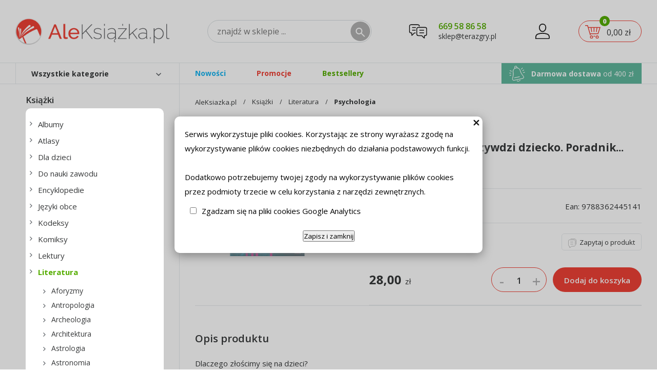

--- FILE ---
content_type: text/html; charset=utf-8
request_url: https://aleksiazka.pl/index.php?p189219,kiedy-twoja-zlosc-krzywdzi-dziecko-poradnik
body_size: 29940
content:
<!doctype html><html><head><meta http-equiv="Content-Type" content="text/html; charset=utf-8"><title>Kiedy Twoja złość krzywdzi dziecko. Poradnik... :: Aleksiazka</title>
<link rel="canonical" href="https://aleksiazka.pl/index.php?p189219,kiedy-twoja-zlosc-krzywdzi-dziecko-poradnik">
<meta name="keywords" content="Kiedy Twoja złość krzywdzi dziecko. Poradnik..., praca zbiorowa, MiND, tania książka, księgarnia internetowa, podręczniki, Szkolne, Wysyłkowa, Dla dzieci, Zabawki, Gry planszowe, Publicystyka, Reportaż, Romanse, Kryminał, Sensacja, Thriller, Audiobook, En">
<meta name="description" content="Kiedy Twoja złość krzywdzi dziecko. Poradnik... praca zbiorowa ► Niska cena i szybka wysyłka w sklepie Aleksiazka.pl">
<meta name="viewport" content="width=device-width, initial-scale=1, shrink-to-fit=no">
     <meta name="MobileOptimized" content="360">
     <meta name="HandheldFriendly" content="true">

     <link rel="preload" as="image" href="dist/img/aleksiazka-logo.webp">
     <link rel="preload" as="image" href="dist/img/baner-main.webp">

    <!--  <link rel="preload" as="style" href="dist/css/styles.css?v=3128">
     <link rel="preload" as="style" href="dist/css/mobile.css?v=3128"> -->
     <link rel="preconnect" href="https://fonts.googleapis.com">
     <link rel="preconnect" href="https://fonts.gstatic.com" crossorigin>
     <link href="https://fonts.googleapis.com/css2?family=Open+Sans:ital,wght@0,300..800;1,300..800&display=swap" rel="stylesheet">

 
     <link rel="stylesheet" as="style" media="(min-width: 1025px)" href="dist/css/styles.css">
     <link rel="stylesheet" as="style" media="(max-width: 1024px)" href="dist/css/mobile.css">
 


 
<script type="text/javascript">var aProdukty = []; var aProduktyN = []; var aProduktyRadio = []; </script><script src="skrypty.php"></script><script type="application/ld+json">{"@context":"http://schema.org","@type":"BreadcrumbList","itemListElement":[{"@type":"ListItem","position":1,"item":{"@id":"https://aleksiazka.pl/index.php?k1800,ksiazki","name":"Książki"}},{"@type":"ListItem","position":2,"item":{"@id":"https://aleksiazka.pl/index.php?k1,ksiazki-literatura","name":"Literatura"}},{"@type":"ListItem","position":3,"item":{"@id":"https://aleksiazka.pl/index.php?k54,ksiazki-literatura-psychologia","name":"Psychologia"}}]}</script></head><body><img id="loading-image" src="img/loading.gif" alt="loading" style="height: 1px; width: 1px; position: absolute; left: 0; top: 0; display: none"><div id="kqs-tlo" style="width: 100%; height: 100%; display: none; position: fixed; top: 0; left: 0; background-color: #000000; z-index: 1000; opacity: 0; transition: opacity 0.5s linear;" onclick="kqs_off();"></div><div id="galeria-box" style="display: none; position: fixed; color: #000000; background-color: #ffffff; z-index: 1001; border: 0; box-shadow: 0 5px 20px #808080; opacity: 0; transition: opacity 0.5s linear;"><div id="galeria-podklad" style="width: 32px; height: 32px; margin: 20px; text-align: center"><img src="img/loading.gif" alt="loading" id="galeria-obraz" onclick="kqs_off();"></div><div style="margin: -10px 10px 10px 10px" id="galeria-miniatury"></div><div id="galeria-nazwa" style="margin: 10px; color: #000000; font-weight: bold; text-align: center"></div><div class="kqs-iks" style="width: 20px; height: 20px; position: absolute; cursor: pointer; top: 0; right: 0; background: #ffffff url(img/iks.png) 2px 6px/12px no-repeat; box-sizing: content-box;" onclick="kqs_off();"></div></div><table id="kqs-box-tlo" style="width: 100%; height: 100%; display: none; position: fixed; top: 0; left: 0; z-index: 1001; opacity: 0; transition: opacity 0.5s linear;"><tr><td style="width: 100%; height: 100%; vertical-align: middle"><div id="kqs-box" style="width: 95%; height: 95%; position: relative; margin: auto; color: #000000; background-color: #ffffff; border-radius: 10px; border: 0; box-shadow: 0 5px 20px #808080"><div id="kqs-box-zawartosc" style="height: 100%; padding: 20px"></div><div class="kqs-iks" style="width: 20px; height: 20px; position: absolute; cursor: pointer; top: 0; right: 0; background: url(img/iks.png) 2px 6px/12px no-repeat; box-sizing: content-box" onclick="kqs_off();"></div></div></td></tr></table><div id="podpowiedzi"></div>     <div class="m-header">
          <div class="wrapper m-header__grid">

               <div class="m-logo">
                    <a href="/"><img src="dist/img/aleksiazka-logo.webp" alt="Ale Książka" height="" width=""></a>
               </div>

                              <div class="m-search">
                    <form action="index.php" method="get"><input TYPE="hidden" name="d" value="szukaj">
                         <div class="m-search__box">
                              <input type="text" name="szukaj"  placeholder="znajdź w sklepie ...">
                              <button type="submit"><span><img src="dist/img/ico-search.svg" alt="Szukaj"></span></button>
                              
                         </div>
                    </form>
               </div>



               <div class="m-ask">
                    <img src="dist/img/ico-center.svg" alt="Obsługa klienta">
                    <span class="m-ask__infos">
                         <a href="tel:669588658" class="m-ask__phone">669 58 86 58</a> 
                         <a href="mailto:sklep@terazgry.pl" class="m-ask__mail">sklep@terazgry.pl</a>
                    </span>
               </div>

               <div class="m-account">
    <a href="konto.html"><img src="dist/img/ico-user.svg" alt="Konto użytkownika"> </a>
</div>


               <div id="mKoszyk">               <div class="m-cart">
                    <a href="koszyk.html">
                         <img src="dist/img/ico-cart.svg" alt="Koszyk"> <span class="amount">0,00 zł</span> <span class="qty">0</span>
                    </a>
               </div>

</div>

               <div class="m-menumob">
                    <a href="javascript:void(0)" aria-label="Menu">
                         <img src="dist/img/menu.svg" alt="Menu" height="24" width="24">
                    </a>
               </div>
          </div>
     </div>


     <div class="m-subheader">
          <div class="wrapper m-subheader__grid">

               <div class="m-subheader__left">
                    <a href="javascript:void(0)" class="js-allcats-trigger">Wszystkie kategorie</a>
               </div>

               <div class="m-subheader__right">
                    <ul>
                         <li><a href="nowosci.html">Nowości</a></li>
                         <li><a href="promocje.html">Promocje</a></li>
                         <li><a href="k1799,bestsellery.html">Bestsellery</a></li>
                    </ul>

                    <div class="m-free-delivery">
                         <img src="dist/img/ico-free-dl.svg" alt="Darmowa dostawa"> <strong>Darmowa dostawa</strong> od 400 zł
                    </div>
               </div>

          </div>
     </div>


     <div class="m-layout">
          <div class="wrapper m-layout__grid">
               <div class="m-layout__sidebar">

                    <div class="m-categories c-alt ">
                         <a href="javascript:void(0)" class="m-categories__close">
                              <img src="dist/img/kd-remove.webp" alt="Zamknij">
                         </a>
                                                  <ul>
                              <li class="c-top"><a href="index.php?k546,artykuly-dla-niemowlat">Artykuły dla niemowląt</a><span class="sub-trigger"></span>
<div class="m-categories__sub">
    <ul>
        <li class="c8"><a href="index.php?k547,artykuly-dla-niemowlat-kocyki-poduszki-posciele" >Kocyki, poduszki, pościele</a></li><li class="c8"><a href="index.php?k901,artykuly-dla-niemowlat-krzeselka-i-foteliki" >Krzesełka i foteliki</a></li><li class="c8"><a href="index.php?k1132,artykuly-dla-niemowlat-lampki-i-projektory" >Lampki i projektory</a></li><li class="c8"><a href="index.php?k1606,artykuly-dla-niemowlat-maty-edukacyjne" >Maty edukacyjne</a></li><li class="c8"><a href="index.php?k855,artykuly-dla-niemowlat-myjki-i-gabki" >Myjki i gąbki</a></li><li class="c8"><a href="index.php?k713,artykuly-dla-niemowlat-nianie-elektroniczne" >Nianie elektroniczne</a></li><li class="c8"><a href="index.php?k1691,artykuly-dla-niemowlat-nocniki-i-wanienki" >Nocniki i wanienki</a></li><li class="c8"><a href="index.php?k1347,artykuly-dla-niemowlat-pieluszki" >Pieluszki</a></li><li class="c8"><a href="index.php?k1069,artykuly-dla-niemowlat-smoczki-i-akcesoria" >Smoczki i akcesoria</a></li><li class="c8"><a href="index.php?k1122,artykuly-dla-niemowlat-termofory" >Termofory</a></li><li class="c8"><a href="index.php?k1179,artykuly-dla-niemowlat-ubrania" >Ubrania</a><span class="sub-trigger"></span>
<div class="m-categories__sub">
    <ul>
        <li class="c16"><a href="index.php?k1181,artykuly-dla-niemowlat-ubrania-body" >Body</a></li><li class="c16"><a href="index.php?k1346,artykuly-dla-niemowlat-ubrania-skarpety" >Skarpety</a></li>
    </ul>
</div>
</li>
    </ul>
</div>
</li><li class="c-top"><a href="index.php?k28,artykuly-szkolne-i-papiernicze">Artykuły szkolne i papiernicze</a><span class="sub-trigger"></span>
<div class="m-categories__sub">
    <ul>
        <li class="c8"><a href="index.php?k291,artykuly-szkolne-i-papiernicze-bibula" >Bibuła</a></li><li class="c8"><a href="index.php?k196,artykuly-szkolne-i-papiernicze-bloki" >Bloki</a></li><li class="c8"><a href="index.php?k319,artykuly-szkolne-i-papiernicze-cienkopisy" >Cienkopisy</a></li><li class="c8"><a href="index.php?k300,artykuly-szkolne-i-papiernicze-cyrkle" >Cyrkle</a></li><li class="c8"><a href="index.php?k132,artykuly-szkolne-i-papiernicze-dlugopisy" >Długopisy</a><span class="sub-trigger"></span>
<div class="m-categories__sub">
    <ul>
        <li class="c16"><a href="index.php?k687,artykuly-szkolne-i-papiernicze-dlugopisy-premium" >Premium</a></li>
    </ul>
</div>
</li><li class="c8"><a href="index.php?k408,artykuly-szkolne-i-papiernicze-druki-i-formularze" >Druki i formularze</a></li><li class="c8"><a href="index.php?k370,artykuly-szkolne-i-papiernicze-dziurkacze" >Dziurkacze</a></li><li class="c8"><a href="index.php?k494,artykuly-szkolne-i-papiernicze-farbki" >Farbki</a><span class="sub-trigger"></span>
<div class="m-categories__sub">
    <ul>
        <li class="c16"><a href="index.php?k663,artykuly-szkolne-i-papiernicze-farbki-akrylowe" >Akrylowe</a></li>
    </ul>
</div>
</li><li class="c8"><a href="index.php?k88,artykuly-szkolne-i-papiernicze-flamastry" >Flamastry</a></li><li class="c8"><a href="index.php?k659,artykuly-szkolne-i-papiernicze-glina" >Glina</a></li><li class="c8"><a href="index.php?k999,artykuly-szkolne-i-papiernicze-globusy" >Globusy</a></li><li class="c8"><a href="index.php?k135,artykuly-szkolne-i-papiernicze-gumki" >Gumki</a></li><li class="c8"><a href="index.php?k493,artykuly-szkolne-i-papiernicze-kalkulatory" >Kalkulatory</a></li><li class="c8"><a href="index.php?k91,artykuly-szkolne-i-papiernicze-karnety-i-pocztowki" >Karnety i pocztówki</a><span class="sub-trigger"></span>
<div class="m-categories__sub">
    <ul>
        <li class="c16"><a href="index.php?k605,artykuly-szkolne-i-papiernicze-karnety-i-pocztowki-bierzmowanie" >Bierzmowanie</a></li><li class="c16"><a href="index.php?k471,artykuly-szkolne-i-papiernicze-karnety-i-pocztowki-boze-narodzenie" >Boże Narodzenie</a></li><li class="c16"><a href="index.php?k917,artykuly-szkolne-i-papiernicze-karnety-i-pocztowki-chrzciny" >Chrzciny</a></li><li class="c16"><a href="index.php?k578,artykuly-szkolne-i-papiernicze-karnety-i-pocztowki-dzien-babci-i-dziadka" >Dzień Babci i Dziadka</a></li><li class="c16"><a href="index.php?k1209,artykuly-szkolne-i-papiernicze-karnety-i-pocztowki-dzien-matki" >Dzień Matki</a></li><li class="c16"><a href="index.php?k1210,artykuly-szkolne-i-papiernicze-karnety-i-pocztowki-dzien-ojca" >Dzień Ojca</a></li><li class="c16"><a href="index.php?k355,artykuly-szkolne-i-papiernicze-karnety-i-pocztowki-emerytura" >Emerytura</a></li><li class="c16"><a href="index.php?k357,artykuly-szkolne-i-papiernicze-karnety-i-pocztowki-gratulacje" >Gratulacje</a></li><li class="c16"><a href="index.php?k337,artykuly-szkolne-i-papiernicze-karnety-i-pocztowki-imieniny" >Imieniny</a></li><li class="c16"><a href="index.php?k376,artykuly-szkolne-i-papiernicze-karnety-i-pocztowki-kartki" >Kartki</a><span class="sub-trigger"></span>
<div class="m-categories__sub">
    <ul>
        <li class="c24"><a href="index.php?k1594,artykuly-szkolne-i-papiernicze-karnety-i-pocztowki-kartki-slub" >Ślub</a></li>
    </ul>
</div>
</li><li class="c16"><a href="index.php?k466,artykuly-szkolne-i-papiernicze-karnety-i-pocztowki-komunia" >Komunia</a></li><li class="c16"><a href="index.php?k1051,artykuly-szkolne-i-papiernicze-karnety-i-pocztowki-kondolencje" >Kondolencje</a></li><li class="c16"><a href="index.php?k918,artykuly-szkolne-i-papiernicze-karnety-i-pocztowki-narodziny" >Narodziny</a></li><li class="c16"><a href="index.php?k356,artykuly-szkolne-i-papiernicze-karnety-i-pocztowki-podziekowania" >Podziękowania</a></li><li class="c16"><a href="index.php?k1455,artykuly-szkolne-i-papiernicze-karnety-i-pocztowki-przestrzenne" >Przestrzenne</a></li><li class="c16"><a href="index.php?k910,artykuly-szkolne-i-papiernicze-karnety-i-pocztowki-rocznicowe" >Rocznicowe</a></li><li class="c16"><a href="index.php?k606,artykuly-szkolne-i-papiernicze-karnety-i-pocztowki-slub" >Ślub</a></li><li class="c16"><a href="index.php?k354,artykuly-szkolne-i-papiernicze-karnety-i-pocztowki-uniwersalne" >Uniwersalne</a></li><li class="c16"><a href="index.php?k239,artykuly-szkolne-i-papiernicze-karnety-i-pocztowki-urodziny" >Urodziny</a><span class="sub-trigger"></span>
<div class="m-categories__sub">
    <ul>
        <li class="c24"><a href="index.php?k875,artykuly-szkolne-i-papiernicze-karnety-i-pocztowki-urodziny-10-lat" >10 lat</a></li><li class="c24"><a href="index.php?k339,artykuly-szkolne-i-papiernicze-karnety-i-pocztowki-urodziny-100-lat" >100 lat</a></li><li class="c24"><a href="index.php?k1322,artykuly-szkolne-i-papiernicze-karnety-i-pocztowki-urodziny-11-lat" >11 lat</a></li><li class="c24"><a href="index.php?k1321,artykuly-szkolne-i-papiernicze-karnety-i-pocztowki-urodziny-12-lat" >12 lat</a></li><li class="c24"><a href="index.php?k1320,artykuly-szkolne-i-papiernicze-karnety-i-pocztowki-urodziny-13-lat" >13 lat</a></li><li class="c24"><a href="index.php?k1319,artykuly-szkolne-i-papiernicze-karnety-i-pocztowki-urodziny-14-lat" >14 lat</a></li><li class="c24"><a href="index.php?k1318,artykuly-szkolne-i-papiernicze-karnety-i-pocztowki-urodziny-15-lat" >15 lat</a></li><li class="c24"><a href="index.php?k1317,artykuly-szkolne-i-papiernicze-karnety-i-pocztowki-urodziny-16-lat" >16 lat</a></li><li class="c24"><a href="index.php?k1316,artykuly-szkolne-i-papiernicze-karnety-i-pocztowki-urodziny-17-lat" >17 lat</a></li><li class="c24"><a href="index.php?k336,artykuly-szkolne-i-papiernicze-karnety-i-pocztowki-urodziny-18-lat" >18 lat</a></li><li class="c24"><a href="index.php?k867,artykuly-szkolne-i-papiernicze-karnety-i-pocztowki-urodziny-2-lata" >2 lata</a></li><li class="c24"><a href="index.php?k1411,artykuly-szkolne-i-papiernicze-karnety-i-pocztowki-urodziny-20-lat" >20 lat</a></li><li class="c24"><a href="index.php?k922,artykuly-szkolne-i-papiernicze-karnety-i-pocztowki-urodziny-21-lat" >21 lat</a></li><li class="c24"><a href="index.php?k868,artykuly-szkolne-i-papiernicze-karnety-i-pocztowki-urodziny-3-lata" >3 lata</a></li><li class="c24"><a href="index.php?k335,artykuly-szkolne-i-papiernicze-karnety-i-pocztowki-urodziny-30-lat" >30 lat</a></li><li class="c24"><a href="index.php?k1414,artykuly-szkolne-i-papiernicze-karnety-i-pocztowki-urodziny-35-lat" >35 lat</a></li><li class="c24"><a href="index.php?k869,artykuly-szkolne-i-papiernicze-karnety-i-pocztowki-urodziny-4-lata" >4 lata</a></li><li class="c24"><a href="index.php?k334,artykuly-szkolne-i-papiernicze-karnety-i-pocztowki-urodziny-40-lat" >40 lat</a></li><li class="c24"><a href="index.php?k1410,artykuly-szkolne-i-papiernicze-karnety-i-pocztowki-urodziny-45-lat" >45 lat</a></li><li class="c24"><a href="index.php?k870,artykuly-szkolne-i-papiernicze-karnety-i-pocztowki-urodziny-5-lat" >5 lat</a></li><li class="c24"><a href="index.php?k333,artykuly-szkolne-i-papiernicze-karnety-i-pocztowki-urodziny-50-lat" >50 lat</a></li><li class="c24"><a href="index.php?k1413,artykuly-szkolne-i-papiernicze-karnety-i-pocztowki-urodziny-55-lat" >55 lat</a></li><li class="c24"><a href="index.php?k871,artykuly-szkolne-i-papiernicze-karnety-i-pocztowki-urodziny-6-lat" >6 lat</a></li><li class="c24"><a href="index.php?k332,artykuly-szkolne-i-papiernicze-karnety-i-pocztowki-urodziny-60-lat" >60 lat</a></li><li class="c24"><a href="index.php?k1412,artykuly-szkolne-i-papiernicze-karnety-i-pocztowki-urodziny-65-lat" >65 lat</a></li><li class="c24"><a href="index.php?k872,artykuly-szkolne-i-papiernicze-karnety-i-pocztowki-urodziny-7-lat" >7 lat</a></li><li class="c24"><a href="index.php?k331,artykuly-szkolne-i-papiernicze-karnety-i-pocztowki-urodziny-70-lat" >70 lat</a></li><li class="c24"><a href="index.php?k873,artykuly-szkolne-i-papiernicze-karnety-i-pocztowki-urodziny-8-lat" >8 lat</a></li><li class="c24"><a href="index.php?k242,artykuly-szkolne-i-papiernicze-karnety-i-pocztowki-urodziny-80-lat" >80 lat</a></li><li class="c24"><a href="index.php?k1361,artykuly-szkolne-i-papiernicze-karnety-i-pocztowki-urodziny-85-lat" >85 lat</a></li><li class="c24"><a href="index.php?k874,artykuly-szkolne-i-papiernicze-karnety-i-pocztowki-urodziny-9-lat" >9 lat</a></li><li class="c24"><a href="index.php?k241,artykuly-szkolne-i-papiernicze-karnety-i-pocztowki-urodziny-90-lat" >90 lat</a></li><li class="c24"><a href="index.php?k358,artykuly-szkolne-i-papiernicze-karnety-i-pocztowki-urodziny-roczek" >Roczek</a></li><li class="c24"><a href="index.php?k329,artykuly-szkolne-i-papiernicze-karnety-i-pocztowki-urodziny-wymienne-cyfry" >Wymienne cyfry</a></li>
    </ul>
</div>
</li><li class="c16"><a href="index.php?k92,artykuly-szkolne-i-papiernicze-karnety-i-pocztowki-walentynki" >Walentynki</a></li><li class="c16"><a href="index.php?k377,artykuly-szkolne-i-papiernicze-karnety-i-pocztowki-wielkanoc" >Wielkanoc</a></li><li class="c16"><a href="index.php?k352,artykuly-szkolne-i-papiernicze-karnety-i-pocztowki-zaproszenia" >Zaproszenia</a><span class="sub-trigger"></span>
<div class="m-categories__sub">
    <ul>
        <li class="c24"><a href="index.php?k353,artykuly-szkolne-i-papiernicze-karnety-i-pocztowki-zaproszenia-komunia" >Komunia</a></li><li class="c24"><a href="index.php?k1167,artykuly-szkolne-i-papiernicze-karnety-i-pocztowki-zaproszenia-slub" >Ślub</a></li><li class="c24"><a href="index.php?k587,artykuly-szkolne-i-papiernicze-karnety-i-pocztowki-zaproszenia-uniwersalne" >Uniwersalne</a></li><li class="c24"><a href="index.php?k588,artykuly-szkolne-i-papiernicze-karnety-i-pocztowki-zaproszenia-urodziny" >Urodziny</a></li>
    </ul>
</div>
</li>
    </ul>
</div>
</li><li class="c8"><a href="index.php?k301,artykuly-szkolne-i-papiernicze-kleje" >Kleje</a></li><li class="c8"><a href="index.php?k367,artykuly-szkolne-i-papiernicze-koperty" >Koperty</a></li><li class="c8"><a href="index.php?k304,artykuly-szkolne-i-papiernicze-korektory" >Korektory</a></li><li class="c8"><a href="index.php?k488,artykuly-szkolne-i-papiernicze-kostki-bloczki-samoprzylepne" >Kostki, bloczki samoprzylepne</a></li><li class="c8"><a href="index.php?k1047,artykuly-szkolne-i-papiernicze-kosze" >Kosze</a></li><li class="c8"><a href="index.php?k90,artykuly-szkolne-i-papiernicze-kreatywne" >Kreatywne</a><span class="sub-trigger"></span>
<div class="m-categories__sub">
    <ul>
        <li class="c16"><a href="index.php?k369,artykuly-szkolne-i-papiernicze-kreatywne-plastyczne" >Plastyczne</a></li><li class="c16"><a href="index.php?k396,artykuly-szkolne-i-papiernicze-kreatywne-zrob-to-sam" >Zrób to sam</a></li>
    </ul>
</div>
</li><li class="c8"><a href="index.php?k486,artykuly-szkolne-i-papiernicze-kreda" >Kreda</a></li><li class="c8"><a href="index.php?k85,artykuly-szkolne-i-papiernicze-kredki" >Kredki</a><span class="sub-trigger"></span>
<div class="m-categories__sub">
    <ul>
        <li class="c16"><a href="index.php?k826,artykuly-szkolne-i-papiernicze-kredki-artystyczne" >Artystyczne</a></li><li class="c16"><a href="index.php?k657,artykuly-szkolne-i-papiernicze-kredki-premium" >Premium</a></li>
    </ul>
</div>
</li><li class="c8"><a href="index.php?k482,artykuly-szkolne-i-papiernicze-linijki" >Linijki</a></li><li class="c8"><a href="index.php?k480,artykuly-szkolne-i-papiernicze-magnesy" >MAGNESY</a></li><li class="c8"><a href="index.php?k1151,artykuly-szkolne-i-papiernicze-makijaz" >Makijaż</a></li><li class="c8"><a href="index.php?k299,artykuly-szkolne-i-papiernicze-markery" >Markery</a></li><li class="c8"><a href="index.php?k438,artykuly-szkolne-i-papiernicze-masy-plastyczne" >Masy plastyczne</a></li><li class="c8"><a href="index.php?k378,artykuly-szkolne-i-papiernicze-maty-na-biurko" >Maty na biurko</a></li><li class="c8"><a href="index.php?k73,artykuly-szkolne-i-papiernicze-naklejki" >naklejki</a><span class="sub-trigger"></span>
<div class="m-categories__sub">
    <ul>
        <li class="c16"><a href="index.php?k813,artykuly-szkolne-i-papiernicze-naklejki-boze-narodzenie" >Boże Narodzenie</a></li>
    </ul>
</div>
</li><li class="c8"><a href="index.php?k72,artykuly-szkolne-i-papiernicze-notatniki" >Notatniki</a><span class="sub-trigger"></span>
<div class="m-categories__sub">
    <ul>
        <li class="c16"><a href="index.php?k1145,artykuly-szkolne-i-papiernicze-notatniki-adresowniki" >Adresowniki</a></li><li class="c16"><a href="index.php?k1554,artykuly-szkolne-i-papiernicze-notatniki-kostka" >Kostka</a></li><li class="c16"><a href="index.php?k1088,artykuly-szkolne-i-papiernicze-notatniki-szkicowniki" >Szkicowniki</a></li>
    </ul>
</div>
</li><li class="c8"><a href="index.php?k309,artykuly-szkolne-i-papiernicze-nozyczki" >Nożyczki</a></li><li class="c8"><a href="index.php?k574,artykuly-szkolne-i-papiernicze-okladki" >Okładki</a></li><li class="c8"><a href="index.php?k122,artykuly-szkolne-i-papiernicze-olowki" >Ołówki</a><span class="sub-trigger"></span>
<div class="m-categories__sub">
    <ul>
        <li class="c16"><a href="index.php?k658,artykuly-szkolne-i-papiernicze-olowki-premium" >Premium</a></li>
    </ul>
</div>
</li><li class="c8"><a href="index.php?k446,artykuly-szkolne-i-papiernicze-organizery" >Organizery</a></li><li class="c8"><a href="index.php?k837,artykuly-szkolne-i-papiernicze-pamietnik" >Pamiętnik</a></li><li class="c8"><a href="index.php?k1358,artykuly-szkolne-i-papiernicze-pamietniki" >Pamiętniki</a></li><li class="c8"><a href="index.php?k1178,artykuly-szkolne-i-papiernicze-papeteria" >Papeteria</a></li><li class="c8"><a href="index.php?k933,artykuly-szkolne-i-papiernicze-papier-kancelaryjny" >Papier kancelaryjny</a></li><li class="c8"><a href="index.php?k359,artykuly-szkolne-i-papiernicze-papier-kolorowy" >Papier kolorowy</a></li><li class="c8"><a href="index.php?k490,artykuly-szkolne-i-papiernicze-papier-ksero" >Papier ksero</a></li><li class="c8"><a href="index.php?k45,artykuly-szkolne-i-papiernicze-party" >Party</a><span class="sub-trigger"></span>
<div class="m-categories__sub">
    <ul>
        <li class="c16"><a href="index.php?k183,artykuly-szkolne-i-papiernicze-party-bal-przebierancow" >Bal przebierańców</a><span class="sub-trigger"></span>
<div class="m-categories__sub">
    <ul>
        <li class="c24"><a href="index.php?k217,artykuly-szkolne-i-papiernicze-party-bal-przebierancow-akcesoria" >Akcesoria</a></li><li class="c24"><a href="index.php?k184,artykuly-szkolne-i-papiernicze-party-bal-przebierancow-dla-dzieci" >Dla dzieci</a></li><li class="c24"><a href="index.php?k440,artykuly-szkolne-i-papiernicze-party-bal-przebierancow-stroje" >Stroje</a></li>
    </ul>
</div>
</li><li class="c16"><a href="index.php?k46,artykuly-szkolne-i-papiernicze-party-balony" >Balony</a></li><li class="c16"><a href="index.php?k350,artykuly-szkolne-i-papiernicze-party-banery" >Banery</a></li><li class="c16"><a href="index.php?k351,artykuly-szkolne-i-papiernicze-party-czapeczki" >Czapeczki</a></li><li class="c16"><a href="index.php?k330,artykuly-szkolne-i-papiernicze-party-dekoracje-i-akcesoria" >Dekoracje i akcesoria</a></li><li class="c16"><a href="index.php?k928,artykuly-szkolne-i-papiernicze-party-gwizdki" >Gwizdki</a></li><li class="c16"><a href="index.php?k538,artykuly-szkolne-i-papiernicze-party-kurtyny-i-scianki" >Kurtyny i ścianki</a></li><li class="c16"><a href="index.php?k968,artykuly-szkolne-i-papiernicze-party-lampiony" >Lampiony</a></li><li class="c16"><a href="index.php?k117,artykuly-szkolne-i-papiernicze-party-naczynia-i-sztucce" >Naczynia i sztućce</a></li><li class="c16"><a href="index.php?k572,artykuly-szkolne-i-papiernicze-party-obrusy" >Obrusy</a></li><li class="c16"><a href="index.php?k926,artykuly-szkolne-i-papiernicze-party-piniaty" >Piniaty</a></li><li class="c16"><a href="index.php?k969,artykuly-szkolne-i-papiernicze-party-rurki-slomki-parasolki" >Rurki, słomki, parasolki</a></li><li class="c16"><a href="index.php?k610,artykuly-szkolne-i-papiernicze-party-serpentyny-i-konfetti" >Serpentyny i konfetti</a></li><li class="c16"><a href="index.php?k341,artykuly-szkolne-i-papiernicze-party-serwetki" >Serwetki</a></li><li class="c16"><a href="index.php?k674,artykuly-szkolne-i-papiernicze-party-swieczki-sztuczne-ognie" >Świeczki, sztuczne ognie</a></li>
    </ul>
</div>
</li><li class="c8"><a href="index.php?k483,artykuly-szkolne-i-papiernicze-pedzelki" >Pędzelki</a></li><li class="c8"><a href="index.php?k290,artykuly-szkolne-i-papiernicze-pinezki-spinacze-zszywki" >Pinezki, spinacze, zszywki</a></li><li class="c8"><a href="index.php?k338,artykuly-szkolne-i-papiernicze-piora" >Pióra</a></li><li class="c8"><a href="index.php?k388,artykuly-szkolne-i-papiernicze-piorniki" >Piórniki</a></li><li class="c8"><a href="index.php?k66,artykuly-szkolne-i-papiernicze-planery" >Planery</a></li><li class="c8"><a href="index.php?k586,artykuly-szkolne-i-papiernicze-plany-lekcji" >Plany lekcji</a></li><li class="c8"><a href="index.php?k474,artykuly-szkolne-i-papiernicze-plastelina" >Plastelina</a></li><li class="c8"><a href="index.php?k467,artykuly-szkolne-i-papiernicze-plecaki" >Plecaki</a><span class="sub-trigger"></span>
<div class="m-categories__sub">
    <ul>
        <li class="c16"><a href="index.php?k851,artykuly-szkolne-i-papiernicze-plecaki-dla-najmlodszych" >Dla najmłodszych</a></li>
    </ul>
</div>
</li><li class="c8"><a href="index.php?k481,artykuly-szkolne-i-papiernicze-pomoce-naukowe" >Pomoce naukowe</a></li><li class="c8"><a href="index.php?k652,artykuly-szkolne-i-papiernicze-pudelka" >Pudełka</a></li><li class="c8"><a href="index.php?k783,artykuly-szkolne-i-papiernicze-segregatory" >Segregatory</a></li><li class="c8"><a href="index.php?k1121,artykuly-szkolne-i-papiernicze-skoroszyty" >Skoroszyty</a></li><li class="c8"><a href="index.php?k1423,artykuly-szkolne-i-papiernicze-skorowidze" >Skorowidze</a></li><li class="c8"><a href="index.php?k443,artykuly-szkolne-i-papiernicze-stempelki" >Stempelki</a></li><li class="c8"><a href="index.php?k595,artykuly-szkolne-i-papiernicze-szablony" >Szablony</a></li><li class="c8"><a href="index.php?k522,artykuly-szkolne-i-papiernicze-tablice" >Tablice</a><span class="sub-trigger"></span>
<div class="m-categories__sub">
    <ul>
        <li class="c16"><a href="index.php?k523,artykuly-szkolne-i-papiernicze-tablice-znikopisy" >Znikopisy</a></li>
    </ul>
</div>
</li><li class="c8"><a href="index.php?k368,artykuly-szkolne-i-papiernicze-tasmy" >Taśmy</a></li><li class="c8"><a href="index.php?k82,artykuly-szkolne-i-papiernicze-teczki" >Teczki</a></li><li class="c8"><a href="index.php?k1467,artykuly-szkolne-i-papiernicze-tekstylia" >Tekstylia</a></li><li class="c8"><a href="index.php?k233,artykuly-szkolne-i-papiernicze-tekstylia" >Tekstylia</a><span class="sub-trigger"></span>
<div class="m-categories__sub">
    <ul>
        <li class="c16"><a href="index.php?k798,artykuly-szkolne-i-papiernicze-tekstylia-czapeczki" >Czapeczki</a></li><li class="c16"><a href="index.php?k1238,artykuly-szkolne-i-papiernicze-tekstylia-fartuchy" >Fartuchy</a><span class="sub-trigger"></span>
<div class="m-categories__sub">
    <ul>
        <li class="c24"><a href="index.php?k1250,artykuly-szkolne-i-papiernicze-tekstylia-fartuchy-dla-dzieci" >Dla dzieci</a></li><li class="c24"><a href="index.php?k1287,artykuly-szkolne-i-papiernicze-tekstylia-fartuchy-do-malowania" >Do malowania</a></li><li class="c24"><a href="index.php?k1239,artykuly-szkolne-i-papiernicze-tekstylia-fartuchy-kuchenne" >Kuchenne</a></li>
    </ul>
</div>
</li><li class="c16"><a href="index.php?k1580,artykuly-szkolne-i-papiernicze-tekstylia-flagi" >Flagi</a></li><li class="c16"><a href="index.php?k1296,artykuly-szkolne-i-papiernicze-tekstylia-kosmetyczki" >Kosmetyczki</a></li><li class="c16"><a href="index.php?k1504,artykuly-szkolne-i-papiernicze-tekstylia-lunchboxy" >Lunchboxy</a></li><li class="c16"><a href="index.php?k1112,artykuly-szkolne-i-papiernicze-tekstylia-parasole" >Parasole</a></li><li class="c16"><a href="index.php?k987,artykuly-szkolne-i-papiernicze-tekstylia-piorniki" >Piórniki</a></li><li class="c16"><a href="index.php?k653,artykuly-szkolne-i-papiernicze-tekstylia-plecaki" >Plecaki</a><span class="sub-trigger"></span>
<div class="m-categories__sub">
    <ul>
        <li class="c24"><a href="index.php?k1032,artykuly-szkolne-i-papiernicze-tekstylia-plecaki-dla-najmlodszych" >Dla najmłodszych</a></li><li class="c24"><a href="index.php?k1091,artykuly-szkolne-i-papiernicze-tekstylia-plecaki-szkolne" >Szkolne</a></li><li class="c24"><a href="index.php?k1153,artykuly-szkolne-i-papiernicze-tekstylia-plecaki-workoplecaki" >Workoplecaki</a></li>
    </ul>
</div>
</li><li class="c16"><a href="index.php?k612,artykuly-szkolne-i-papiernicze-tekstylia-poduszki" >Poduszki</a></li><li class="c16"><a href="index.php?k613,artykuly-szkolne-i-papiernicze-tekstylia-pokrowce" >Pokrowce</a><span class="sub-trigger"></span>
<div class="m-categories__sub">
    <ul>
        <li class="c24"><a href="index.php?k1154,artykuly-szkolne-i-papiernicze-tekstylia-pokrowce-instrumenty-muzyczne" >Instrumenty muzyczne</a></li><li class="c24"><a href="index.php?k1639,artykuly-szkolne-i-papiernicze-tekstylia-pokrowce-klucze" >Klucze</a></li><li class="c24"><a href="index.php?k1285,artykuly-szkolne-i-papiernicze-tekstylia-pokrowce-laptopy" >Laptopy</a></li><li class="c24"><a href="index.php?k614,artykuly-szkolne-i-papiernicze-tekstylia-pokrowce-okulary" >Okulary</a></li><li class="c24"><a href="index.php?k1297,artykuly-szkolne-i-papiernicze-tekstylia-pokrowce-tablety" >Tablety</a></li>
    </ul>
</div>
</li><li class="c16"><a href="index.php?k424,artykuly-szkolne-i-papiernicze-tekstylia-portfele" >Portfele</a></li><li class="c16"><a href="index.php?k611,artykuly-szkolne-i-papiernicze-tekstylia-reczniki" >Ręczniki</a></li><li class="c16"><a href="index.php?k1089,artykuly-szkolne-i-papiernicze-tekstylia-saszetki" >Saszetki</a></li><li class="c16"><a href="index.php?k235,artykuly-szkolne-i-papiernicze-tekstylia-torby" >Torby</a><span class="sub-trigger"></span>
<div class="m-categories__sub">
    <ul>
        <li class="c24"><a href="index.php?k1495,artykuly-szkolne-i-papiernicze-tekstylia-torby-na-laptopa" >Na laptopa</a></li><li class="c24"><a href="index.php?k236,artykuly-szkolne-i-papiernicze-tekstylia-torby-na-ramie" >Na ramię</a></li><li class="c24"><a href="index.php?k1612,artykuly-szkolne-i-papiernicze-tekstylia-torby-na-reke" >Na rękę</a></li><li class="c24"><a href="index.php?k410,artykuly-szkolne-i-papiernicze-tekstylia-torby-na-zakupy" >Na zakupy</a></li><li class="c24"><a href="index.php?k1081,artykuly-szkolne-i-papiernicze-tekstylia-torby-nerki" >Nerki</a></li><li class="c24"><a href="index.php?k654,artykuly-szkolne-i-papiernicze-tekstylia-torby-sportowe" >Sportowe</a></li>
    </ul>
</div>
</li><li class="c16"><a href="index.php?k799,artykuly-szkolne-i-papiernicze-tekstylia-ubrania" >Ubrania</a><span class="sub-trigger"></span>
<div class="m-categories__sub">
    <ul>
        <li class="c24"><a href="index.php?k1289,artykuly-szkolne-i-papiernicze-tekstylia-ubrania-koszulki" >Koszulki</a></li><li class="c24"><a href="index.php?k1349,artykuly-szkolne-i-papiernicze-tekstylia-ubrania-pantofle" >Pantofle</a></li><li class="c24"><a href="index.php?k800,artykuly-szkolne-i-papiernicze-tekstylia-ubrania-skarpety" >Skarpety</a></li>
    </ul>
</div>
</li><li class="c16"><a href="index.php?k234,artykuly-szkolne-i-papiernicze-tekstylia-worki-na-buty" >Worki na buty</a></li><li class="c16"><a href="index.php?k1191,artykuly-szkolne-i-papiernicze-tekstylia-wstazki" >Wstążki</a></li>
    </ul>
</div>
</li><li class="c8"><a href="index.php?k308,artykuly-szkolne-i-papiernicze-temperowki" >Temperówki</a></li><li class="c8"><a href="index.php?k1727,artykuly-szkolne-i-papiernicze-tuby" >Tuby</a></li><li class="c8"><a href="index.php?k1638,artykuly-szkolne-i-papiernicze-tusze" >Tusze</a></li><li class="c8"><a href="index.php?k296,artykuly-szkolne-i-papiernicze-worki-na-buty" >Worki na buty</a></li><li class="c8"><a href="index.php?k237,artykuly-szkolne-i-papiernicze-zakladki-do-ksiazek" >Zakładki do książek</a></li><li class="c8"><a href="index.php?k988,artykuly-szkolne-i-papiernicze-zakladki-indeksujace" >Zakładki indeksujące</a></li><li class="c8"><a href="index.php?k29,artykuly-szkolne-i-papiernicze-zakreslacze" >Zakreślacze</a></li><li class="c8"><a href="index.php?k386,artykuly-szkolne-i-papiernicze-zestawy" >Zestawy</a><span class="sub-trigger"></span>
<div class="m-categories__sub">
    <ul>
        <li class="c16"><a href="index.php?k570,artykuly-szkolne-i-papiernicze-zestawy-plastyczne" >Plastyczne</a></li>
    </ul>
</div>
</li><li class="c8"><a href="index.php?k604,artykuly-szkolne-i-papiernicze-zestawy-szkolne" >Zestawy szkolne</a></li><li class="c8"><a href="index.php?k158,artykuly-szkolne-i-papiernicze-zeszyty" >Zeszyty</a><span class="sub-trigger"></span>
<div class="m-categories__sub">
    <ul>
        <li class="c16"><a href="index.php?k1059,artykuly-szkolne-i-papiernicze-zeszyty-biologia" >Biologia</a></li><li class="c16"><a href="index.php?k1000,artykuly-szkolne-i-papiernicze-zeszyty-do-nut" >Do nut</a></li><li class="c16"><a href="index.php?k1736,artykuly-szkolne-i-papiernicze-zeszyty-gladki-16k" >gładki 16k</a></li><li class="c16"><a href="index.php?k540,artykuly-szkolne-i-papiernicze-zeszyty-gladki-32k" >gładki 32k</a></li><li class="c16"><a href="index.php?k1149,artykuly-szkolne-i-papiernicze-zeszyty-gladki-60k" >gładki 60k</a></li><li class="c16"><a href="index.php?k1419,artykuly-szkolne-i-papiernicze-zeszyty-gladki-80k" >gładki 80k</a></li><li class="c16"><a href="index.php?k1733,artykuly-szkolne-i-papiernicze-zeszyty-gladki-96k" >gładki 96k</a></li><li class="c16"><a href="index.php?k1045,artykuly-szkolne-i-papiernicze-zeszyty-inne" >Inne</a></li><li class="c16"><a href="index.php?k1061,artykuly-szkolne-i-papiernicze-zeszyty-jezyk-polski" >Język Polski</a></li><li class="c16"><a href="index.php?k1203,artykuly-szkolne-i-papiernicze-zeszyty-kolonotatniki" >kołonotatniki</a></li><li class="c16"><a href="index.php?k685,artykuly-szkolne-i-papiernicze-zeszyty-kolozeszyty" >kołozeszyty</a></li><li class="c16"><a href="index.php?k736,artykuly-szkolne-i-papiernicze-zeszyty-kratka-100k" >kratka 100k</a></li><li class="c16"><a href="index.php?k995,artykuly-szkolne-i-papiernicze-zeszyty-kratka-120k" >kratka 120k</a></li><li class="c16"><a href="index.php?k989,artykuly-szkolne-i-papiernicze-zeszyty-kratka-160k" >kratka 160k</a></li><li class="c16"><a href="index.php?k165,artykuly-szkolne-i-papiernicze-zeszyty-kratka-16k" >kratka 16k</a></li><li class="c16"><a href="index.php?k159,artykuly-szkolne-i-papiernicze-zeszyty-kratka-32k" >kratka 32k</a></li><li class="c16"><a href="index.php?k1077,artykuly-szkolne-i-papiernicze-zeszyty-kratka-40k" >Kratka 40k</a></li><li class="c16"><a href="index.php?k1182,artykuly-szkolne-i-papiernicze-zeszyty-kratka-56k" >kratka 56k</a></li><li class="c16"><a href="index.php?k160,artykuly-szkolne-i-papiernicze-zeszyty-kratka-60k" >kratka 60k</a></li><li class="c16"><a href="index.php?k1063,artykuly-szkolne-i-papiernicze-zeszyty-kratka-64k" >Kratka 64k</a></li><li class="c16"><a href="index.php?k162,artykuly-szkolne-i-papiernicze-zeszyty-kratka-80k" >kratka 80k</a></li><li class="c16"><a href="index.php?k1315,artykuly-szkolne-i-papiernicze-zeszyty-kratka-96" >kratka 96</a></li><li class="c16"><a href="index.php?k909,artykuly-szkolne-i-papiernicze-zeszyty-kratka-96k" >kratka 96k</a></li><li class="c16"><a href="index.php?k1147,artykuly-szkolne-i-papiernicze-zeszyty-kropka-40k" >Kropka 40k</a></li><li class="c16"><a href="index.php?k1637,artykuly-szkolne-i-papiernicze-zeszyty-linia-160k" >linia 160k</a></li><li class="c16"><a href="index.php?k163,artykuly-szkolne-i-papiernicze-zeszyty-linia-16k" >linia 16k</a></li><li class="c16"><a href="index.php?k164,artykuly-szkolne-i-papiernicze-zeszyty-linia-32k" >linia 32k</a></li><li class="c16"><a href="index.php?k1148,artykuly-szkolne-i-papiernicze-zeszyty-linia-40k" >Linia 40k</a></li><li class="c16"><a href="index.php?k1183,artykuly-szkolne-i-papiernicze-zeszyty-linia-56k" >linia 56k</a></li><li class="c16"><a href="index.php?k161,artykuly-szkolne-i-papiernicze-zeszyty-linia-60k" >linia 60k</a></li><li class="c16"><a href="index.php?k1062,artykuly-szkolne-i-papiernicze-zeszyty-linia-64k" >linia 64k</a></li><li class="c16"><a href="index.php?k996,artykuly-szkolne-i-papiernicze-zeszyty-linia-80k" >linia 80k</a></li><li class="c16"><a href="index.php?k1003,artykuly-szkolne-i-papiernicze-zeszyty-linia-96k" >linia 96k</a></li><li class="c16"><a href="index.php?k1060,artykuly-szkolne-i-papiernicze-zeszyty-matematyka" >Matematyka</a></li><li class="c16"><a href="index.php?k1055,artykuly-szkolne-i-papiernicze-zeszyty-muzyka" >Muzyka</a></li><li class="c16"><a href="index.php?k1002,artykuly-szkolne-i-papiernicze-zeszyty-religia" >Religia</a></li>
    </ul>
</div>
</li><li class="c8"><a href="index.php?k487,artykuly-szkolne-i-papiernicze-zszywacze" >Zszywacze</a></li>
    </ul>
</div>
</li><li class="c-top"><a href="index.php?k79,gadzety-i-upominki">Gadżety i upominki</a><span class="sub-trigger"></span>
<div class="m-categories__sub">
    <ul>
        <li class="c8"><a href="index.php?k850,gadzety-i-upominki-artykuly-kolekcjonerskie" >Artykuły kolekcjonerskie</a></li><li class="c8"><a href="index.php?k295,gadzety-i-upominki-bransoletki" >Bransoletki</a></li><li class="c8"><a href="index.php?k684,gadzety-i-upominki-breloczki" >Breloczki</a></li><li class="c8"><a href="index.php?k888,gadzety-i-upominki-butelki" >Butelki</a></li><li class="c8"><a href="index.php?k297,gadzety-i-upominki-kubki" >Kubki</a></li><li class="c8"><a href="index.php?k686,gadzety-i-upominki-magnesy" >MAGNESY</a></li><li class="c8"><a href="index.php?k733,gadzety-i-upominki-na-zdjecia" >Na Zdjęcia</a><span class="sub-trigger"></span>
<div class="m-categories__sub">
    <ul>
        <li class="c16"><a href="index.php?k1109,gadzety-i-upominki-na-zdjecia-akcesoria-do-zdjec" >Akcesoria do zdjęć</a></li><li class="c16"><a href="index.php?k734,gadzety-i-upominki-na-zdjecia-albumy" >Albumy</a></li><li class="c16"><a href="index.php?k773,gadzety-i-upominki-na-zdjecia-antyramy" >Antyramy</a></li><li class="c16"><a href="index.php?k1400,gadzety-i-upominki-na-zdjecia-karty-do-zdjec" >Karty do zdjęć</a></li><li class="c16"><a href="index.php?k755,gadzety-i-upominki-na-zdjecia-ramki" >Ramki</a></li><li class="c16"><a href="index.php?k1282,gadzety-i-upominki-na-zdjecia-zrob-to-sam" >Zrób to sam</a></li>
    </ul>
</div>
</li><li class="c8"><a href="index.php?k762,gadzety-i-upominki-naklejki" >naklejki</a></li><li class="c8"><a href="index.php?k924,gadzety-i-upominki-odblaski" >Odblaski</a></li><li class="c8"><a href="index.php?k185,gadzety-i-upominki-oferta-swiateczna" >Oferta Świąteczna</a><span class="sub-trigger"></span>
<div class="m-categories__sub">
    <ul>
        <li class="c16"><a href="index.php?k1098,gadzety-i-upominki-oferta-swiateczna-bierzmowanie" >Bierzmowanie</a></li><li class="c16"><a href="index.php?k660,gadzety-i-upominki-oferta-swiateczna-boze-narodzenie" >Boże Narodzenie</a><span class="sub-trigger"></span>
<div class="m-categories__sub">
    <ul>
        <li class="c24"><a href="index.php?k737,gadzety-i-upominki-oferta-swiateczna-boze-narodzenie-dla-dzieci" >Dla dzieci</a></li><li class="c24"><a href="index.php?k1771,gadzety-i-upominki-oferta-swiateczna-boze-narodzenie-ksiazeczki-calokartonowe" >Książeczki całokartonowe</a></li>
    </ul>
</div>
</li><li class="c16"><a href="index.php?k286,gadzety-i-upominki-oferta-swiateczna-chrzciny" >Chrzciny</a></li><li class="c16"><a href="index.php?k200,gadzety-i-upominki-oferta-swiateczna-komunia" >Komunia</a></li><li class="c16"><a href="index.php?k1087,gadzety-i-upominki-oferta-swiateczna-slub" >Ślub</a></li><li class="c16"><a href="index.php?k1492,gadzety-i-upominki-oferta-swiateczna-urodziny" >Urodziny</a></li><li class="c16"><a href="index.php?k186,gadzety-i-upominki-oferta-swiateczna-wielkanoc" >Wielkanoc</a></li>
    </ul>
</div>
</li><li class="c8"><a href="index.php?k327,gadzety-i-upominki-opakowania-na-prezenty" >Opakowania na prezenty</a><span class="sub-trigger"></span>
<div class="m-categories__sub">
    <ul>
        <li class="c16"><a href="index.php?k780,gadzety-i-upominki-opakowania-na-prezenty-papier-dzieciecy" >Papier dziecięcy</a></li><li class="c16"><a href="index.php?k779,gadzety-i-upominki-opakowania-na-prezenty-papier-swiateczny" >Papier świąteczny</a></li><li class="c16"><a href="index.php?k920,gadzety-i-upominki-opakowania-na-prezenty-papier-uniwersalny" >Papier uniwersalny</a></li><li class="c16"><a href="index.php?k809,gadzety-i-upominki-opakowania-na-prezenty-pudelka-dzieciece" >Pudełka dziecięce</a></li><li class="c16"><a href="index.php?k751,gadzety-i-upominki-opakowania-na-prezenty-pudelka-swiateczne" >Pudełka świąteczne</a></li><li class="c16"><a href="index.php?k497,gadzety-i-upominki-opakowania-na-prezenty-pudelka-uniwesalne" >Pudełka uniwesalne</a></li><li class="c16"><a href="index.php?k677,gadzety-i-upominki-opakowania-na-prezenty-sznurki" >Sznurki</a></li><li class="c16"><a href="index.php?k375,gadzety-i-upominki-opakowania-na-prezenty-torebki-dzieciece" >Torebki dziecięce</a></li><li class="c16"><a href="index.php?k639,gadzety-i-upominki-opakowania-na-prezenty-torebki-na-wino" >Torebki na wino</a></li><li class="c16"><a href="index.php?k1596,gadzety-i-upominki-opakowania-na-prezenty-torebki-slubne" >Torebki ślubne</a></li><li class="c16"><a href="index.php?k744,gadzety-i-upominki-opakowania-na-prezenty-torebki-swiateczne" >Torebki świąteczne</a></li><li class="c16"><a href="index.php?k328,gadzety-i-upominki-opakowania-na-prezenty-torebki-uniwersalne" >Torebki uniwersalne</a></li><li class="c16"><a href="index.php?k811,gadzety-i-upominki-opakowania-na-prezenty-torebki-urodzinowe" >Torebki urodzinowe</a></li><li class="c16"><a href="index.php?k498,gadzety-i-upominki-opakowania-na-prezenty-worki-swiateczne" >Worki świąteczne</a></li><li class="c16"><a href="index.php?k485,gadzety-i-upominki-opakowania-na-prezenty-wstazki-i-kokardy" >Wstążki i kokardy</a></li><li class="c16"><a href="index.php?k789,gadzety-i-upominki-opakowania-na-prezenty-zawieszki" >Zawieszki</a></li>
    </ul>
</div>
</li><li class="c8"><a href="index.php?k672,gadzety-i-upominki-plakaty" >Plakaty</a></li><li class="c8"><a href="index.php?k827,gadzety-i-upominki-podporki-do-ksiazek" >Podpórki do książek</a></li><li class="c8"><a href="index.php?k1144,gadzety-i-upominki-podstawka-pod-kubek" >Podstawka pod kubek</a></li><li class="c8"><a href="index.php?k845,gadzety-i-upominki-przypinki" >Przypinki</a></li><li class="c8"><a href="index.php?k374,gadzety-i-upominki-skarbonki" >Skarbonki</a></li><li class="c8"><a href="index.php?k80,gadzety-i-upominki-zakladki-do-ksiazek" >Zakładki do książek</a></li><li class="c8"><a href="index.php?k1188,gadzety-i-upominki-zawieszki" >Zawieszki</a></li><li class="c8"><a href="index.php?k761,gadzety-i-upominki-zegary" >Zegary</a></li>
    </ul>
</div>
</li><li class="c-top"><a href="index.php?k9,gry">Gry</a><span class="sub-trigger"></span>
<div class="m-categories__sub">
    <ul>
        <li class="c8"><a href="index.php?k115,gry-akcesoria-do-gier" >Akcesoria do gier</a><span class="sub-trigger"></span>
<div class="m-categories__sub">
    <ul>
        <li class="c16"><a href="index.php?k1684,gry-akcesoria-do-gier-kosci" >Kości</a></li>
    </ul>
</div>
</li><li class="c8"><a href="index.php?k1359,gry-bierki" >Bierki</a></li><li class="c8"><a href="index.php?k1271,gry-chinczyk" >Chińczyk</a></li><li class="c8"><a href="index.php?k804,gry-dla-dzieci" >Dla dzieci</a><span class="sub-trigger"></span>
<div class="m-categories__sub">
    <ul>
        <li class="c16"><a href="index.php?k1208,gry-dla-dzieci-bajki" >Bajki</a></li><li class="c16"><a href="index.php?k1128,gry-dla-dzieci-dla-najmlodszych" >Dla najmłodszych</a></li><li class="c16"><a href="index.php?k1163,gry-dla-dzieci-edukacyjne" >Edukacyjne</a></li><li class="c16"><a href="index.php?k994,gry-dla-dzieci-memo" >Memo</a></li><li class="c16"><a href="index.php?k1327,gry-dla-dzieci-ogolne" >Ogólne</a></li><li class="c16"><a href="index.php?k1378,gry-dla-dzieci-przyroda-rosliny" >Przyroda, Rośliny</a></li><li class="c16"><a href="index.php?k1082,gry-dla-dzieci-ukladanki" >Układanki</a></li>
    </ul>
</div>
</li><li class="c8"><a href="index.php?k1512,gry-dla-mlodziezy" >Dla młodzieży</a></li><li class="c8"><a href="index.php?k10,gry-dodatki" >Dodatki</a></li><li class="c8"><a href="index.php?k445,gry-domino" >Domino</a></li><li class="c8"><a href="index.php?k251,gry-edukacyjne" >Edukacyjne</a><span class="sub-trigger"></span>
<div class="m-categories__sub">
    <ul>
        <li class="c16"><a href="index.php?k776,gry-edukacyjne-3-lata" >3 lata</a></li><li class="c16"><a href="index.php?k707,gry-edukacyjne-dla-najmlodszych" >Dla najmłodszych</a></li><li class="c16"><a href="index.php?k1261,gry-edukacyjne-kosmos" >Kosmos</a></li><li class="c16"><a href="index.php?k825,gry-edukacyjne-literki-cyferki" >Literki, cyferki</a></li><li class="c16"><a href="index.php?k738,gry-edukacyjne-lamiglowki" >Łamigłówki</a></li><li class="c16"><a href="index.php?k536,gry-edukacyjne-matematyka" >Matematyka</a></li><li class="c16"><a href="index.php?k767,gry-edukacyjne-memo" >Memo</a></li><li class="c16"><a href="index.php?k1232,gry-edukacyjne-nauka-i-technika" >Nauka i technika</a></li><li class="c16"><a href="index.php?k575,gry-edukacyjne-obcojezyczne" >Obcojęzyczne</a></li><li class="c16"><a href="index.php?k1152,gry-edukacyjne-ogolne" >Ogólne</a></li><li class="c16"><a href="index.php?k537,gry-edukacyjne-pojazdy" >Pojazdy</a></li><li class="c16"><a href="index.php?k1549,gry-edukacyjne-prehistoria" >Prehistoria</a></li><li class="c16"><a href="index.php?k1502,gry-edukacyjne-przedszkolne" >Przedszkolne</a></li><li class="c16"><a href="index.php?k1231,gry-edukacyjne-przyroda" >Przyroda</a></li><li class="c16"><a href="index.php?k775,gry-edukacyjne-ukladanki" >Układanki</a></li><li class="c16"><a href="index.php?k836,gry-edukacyjne-zwierzeta" >Zwierzęta</a></li>
    </ul>
</div>
</li><li class="c8"><a href="index.php?k167,gry-fabularne-rpg" >Fabularne (RPG)</a></li><li class="c8"><a href="index.php?k759,gry-gry-planszowe" >Gry planszowe</a></li><li class="c8"><a href="index.php?k1110,gry-jezykowe" >Językowe</a></li><li class="c8"><a href="index.php?k343,gry-karty" >Karty</a><span class="sub-trigger"></span>
<div class="m-categories__sub">
    <ul>
        <li class="c16"><a href="index.php?k459,gry-karty-1-talia" >1 talia</a></li><li class="c16"><a href="index.php?k492,gry-karty-2-talie" >2 talie</a></li><li class="c16"><a href="index.php?k491,gry-karty-czarny-piotrus" >Czarny Piotruś</a></li><li class="c16"><a href="index.php?k1496,gry-karty-karty" >Karty</a></li>
    </ul>
</div>
</li><li class="c8"><a href="index.php?k142,gry-logiczne" >Logiczne</a></li><li class="c8"><a href="index.php?k166,gry-memo" >Memo</a><span class="sub-trigger"></span>
<div class="m-categories__sub">
    <ul>
        <li class="c16"><a href="index.php?k1247,gry-memo-edukacyjne" >Edukacyjne</a></li>
    </ul>
</div>
</li><li class="c8"><a href="index.php?k116,gry-planszowe" >Planszowe</a><span class="sub-trigger"></span>
<div class="m-categories__sub">
    <ul>
        <li class="c16"><a href="index.php?k934,gry-planszowe-gry-planszowe" >Gry planszowe</a></li>
    </ul>
</div>
</li><li class="c8"><a href="index.php?k726,gry-poker" >Poker</a></li><li class="c8"><a href="index.php?k688,gry-szachy-i-warcaby" >Szachy i warcaby</a></li><li class="c8"><a href="index.php?k21,gry-towarzyskie" >Towarzyskie</a><span class="sub-trigger"></span>
<div class="m-categories__sub">
    <ul>
        <li class="c16"><a href="index.php?k1705,gry-towarzyskie-akcesoria" >Akcesoria</a></li>
    </ul>
</div>
</li><li class="c8"><a href="index.php?k315,gry-zestawy" >Zestawy</a></li><li class="c8"><a href="index.php?k20,gry-zrecznosciowe" >Zręcznościowe</a></li>
    </ul>
</div>
</li><li class="c-top"><a href="index.php?k516,kalendarze">Kalendarze</a><span class="sub-trigger"></span>
<div class="m-categories__sub">
    <ul>
        <li class="c8"><a href="index.php?k876,kalendarze-biurkowe" >Biurkowe</a></li><li class="c8"><a href="index.php?k619,kalendarze-ksiazkowe" >Książkowe</a></li><li class="c8"><a href="index.php?k638,kalendarze-scienne" >Ścienne</a></li><li class="c8"><a href="index.php?k1491,kalendarze-wieloletnie" >Wieloletnie</a></li><li class="c8"><a href="index.php?k796,kalendarze-zdzieraki" >Zdzieraki</a></li>
    </ul>
</div>
</li><li class="c-top active"><a href="index.php?k1800,ksiazki">Książki</a><span class="sub-trigger"></span>
<div class="m-categories__sub">
    <ul>
        <li class="c8"><a href="index.php?k148,ksiazki-albumy" >Albumy</a><span class="sub-trigger"></span>
<div class="m-categories__sub">
    <ul>
        <li class="c16"><a href="index.php?k250,ksiazki-albumy-architektura" >Architektura</a></li><li class="c16"><a href="index.php?k598,ksiazki-albumy-biograficzne" >Biograficzne</a></li><li class="c16"><a href="index.php?k1588,ksiazki-albumy-dla-dzieci" >Dla dzieci</a></li><li class="c16"><a href="index.php?k618,ksiazki-albumy-historia" >Historia</a></li><li class="c16"><a href="index.php?k1326,ksiazki-albumy-hobby" >Hobby</a></li><li class="c16"><a href="index.php?k149,ksiazki-albumy-krajoznawcze" >Krajoznawcze</a></li><li class="c16"><a href="index.php?k1567,ksiazki-albumy-kulinaria" >Kulinaria</a></li><li class="c16"><a href="index.php?k1155,ksiazki-albumy-kultura" >Kultura</a></li><li class="c16"><a href="index.php?k265,ksiazki-albumy-motoryzacja" >Motoryzacja</a></li><li class="c16"><a href="index.php?k1528,ksiazki-albumy-muzyka" >Muzyka</a></li><li class="c16"><a href="index.php?k979,ksiazki-albumy-nauka-i-technika" >Nauka i technika</a></li><li class="c16"><a href="index.php?k889,ksiazki-albumy-podroze" >Podróże</a><span class="sub-trigger"></span>
<div class="m-categories__sub">
    <ul>
        <li class="c24"><a href="index.php?k1673,ksiazki-albumy-podroze-podroze" >Podróże</a></li><li class="c24"><a href="index.php?k1207,ksiazki-albumy-podroze-polska" >Polska</a></li><li class="c24"><a href="index.php?k1172,ksiazki-albumy-podroze-swiat" >Świat</a></li>
    </ul>
</div>
</li><li class="c16"><a href="index.php?k682,ksiazki-albumy-religia" >Religia</a></li><li class="c16"><a href="index.php?k1026,ksiazki-albumy-rosliny" >Rośliny</a></li><li class="c16"><a href="index.php?k1114,ksiazki-albumy-sport" >Sport</a><span class="sub-trigger"></span>
<div class="m-categories__sub">
    <ul>
        <li class="c24"><a href="index.php?k1488,ksiazki-albumy-sport-zeglarstwo" >Żeglarstwo</a></li>
    </ul>
</div>
</li><li class="c16"><a href="index.php?k1744,ksiazki-albumy-sport-i-rekreacja" >Sport i rekreacja</a></li><li class="c16"><a href="index.php?k243,ksiazki-albumy-sztuka" >Sztuka</a></li><li class="c16"><a href="index.php?k150,ksiazki-albumy-turystyka" >Turystyka</a></li><li class="c16"><a href="index.php?k1377,ksiazki-albumy-wszechswiat" >Wszechświat</a></li><li class="c16"><a href="index.php?k249,ksiazki-albumy-zwierzeta" >Zwierzęta</a></li>
    </ul>
</div>
</li><li class="c8"><a href="index.php?k77,ksiazki-atlasy" >Atlasy</a><span class="sub-trigger"></span>
<div class="m-categories__sub">
    <ul>
        <li class="c16"><a href="index.php?k464,ksiazki-atlasy-dla-dzieci" >Dla dzieci</a></li><li class="c16"><a href="index.php?k750,ksiazki-atlasy-historyczne" >Historyczne</a></li><li class="c16"><a href="index.php?k78,ksiazki-atlasy-krajoznawcze" >Krajoznawcze</a><span class="sub-trigger"></span>
<div class="m-categories__sub">
    <ul>
        <li class="c24"><a href="index.php?k1446,ksiazki-atlasy-krajoznawcze-podroze" >Podróże</a></li>
    </ul>
</div>
</li><li class="c16"><a href="index.php?k139,ksiazki-atlasy-przyrodnicze" >Przyrodnicze</a></li><li class="c16"><a href="index.php?k838,ksiazki-atlasy-szkolne" >Szkolne</a><span class="sub-trigger"></span>
<div class="m-categories__sub">
    <ul>
        <li class="c24"><a href="index.php?k890,ksiazki-atlasy-szkolne-geografia" >Geografia</a></li><li class="c24"><a href="index.php?k1513,ksiazki-atlasy-szkolne-historia" >Historia</a></li><li class="c24"><a href="index.php?k1576,ksiazki-atlasy-szkolne-przyroda" >Przyroda</a></li>
    </ul>
</div>
</li><li class="c16"><a href="index.php?k138,ksiazki-atlasy-zwierzat" >Zwierząt</a></li>
    </ul>
</div>
</li><li class="c8"><a href="index.php?k5,ksiazki-dla-dzieci" >Dla dzieci</a><span class="sub-trigger"></span>
<div class="m-categories__sub">
    <ul>
        <li class="c16"><a href="index.php?k784,ksiazki-dla-dzieci-albumy" >Albumy</a><span class="sub-trigger"></span>
<div class="m-categories__sub">
    <ul>
        <li class="c24"><a href="index.php?k785,ksiazki-dla-dzieci-albumy-historia" >Historia</a></li><li class="c24"><a href="index.php?k1610,ksiazki-dla-dzieci-albumy-przyroda-rosliny" >Przyroda, Rośliny</a></li><li class="c24"><a href="index.php?k1623,ksiazki-dla-dzieci-albumy-zwierzeta" >Zwierzęta</a></li>
    </ul>
</div>
</li><li class="c16"><a href="index.php?k1294,ksiazki-dla-dzieci-angielski" >Angielski</a></li><li class="c16"><a href="index.php?k49,ksiazki-dla-dzieci-bajki" >Bajki</a><span class="sub-trigger"></span>
<div class="m-categories__sub">
    <ul>
        <li class="c24"><a href="index.php?k1243,ksiazki-dla-dzieci-bajki-czerwony-kapturek" >Czerwony Kapturek</a></li><li class="c24"><a href="index.php?k1430,ksiazki-dla-dzieci-bajki-disney" >Disney</a></li><li class="c24"><a href="index.php?k1540,ksiazki-dla-dzieci-bajki-dla-dzieci" >Dla dzieci</a></li><li class="c24"><a href="index.php?k1367,ksiazki-dla-dzieci-bajki-dla-najmlodszych" >Dla najmłodszych</a></li><li class="c24"><a href="index.php?k900,ksiazki-dla-dzieci-bajki-edukacyjne" >Edukacyjne</a></li><li class="c24"><a href="index.php?k1240,ksiazki-dla-dzieci-bajki-jas-i-malgosia" >Jaś i Małgosia</a></li><li class="c24"><a href="index.php?k1679,ksiazki-dla-dzieci-bajki-kopciuszek" >Kopciuszek</a></li><li class="c24"><a href="index.php?k1241,ksiazki-dla-dzieci-bajki-krolewna-sniezka" >Królewna Śnieżka</a></li><li class="c24"><a href="index.php?k1653,ksiazki-dla-dzieci-bajki-ksiega-dzungli" >Księga Dżungli</a></li><li class="c24"><a href="index.php?k940,ksiazki-dla-dzieci-bajki-o-zwierzetach" >O zwierzętach</a></li><li class="c24"><a href="index.php?k883,ksiazki-dla-dzieci-bajki-samochodzik-franek" >Samochodzik Franek</a></li><li class="c24"><a href="index.php?k1719,ksiazki-dla-dzieci-bajki-spiaca-krolewna" >Śpiąca Królewna</a></li><li class="c24"><a href="index.php?k1431,ksiazki-dla-dzieci-bajki-zbior" >Zbiór</a></li>
    </ul>
</div>
</li><li class="c16"><a href="index.php?k153,ksiazki-dla-dzieci-bajki-i-opowiadania" >Bajki i opowiadania</a></li><li class="c16"><a href="index.php?k152,ksiazki-dla-dzieci-basnie" >Baśnie</a></li><li class="c16"><a href="index.php?k797,ksiazki-dla-dzieci-czytaj-i-sluchaj" >Czytaj i słuchaj</a></li><li class="c16"><a href="index.php?k31,ksiazki-dla-dzieci-dla-najmlodszych" >Dla najmłodszych</a><span class="sub-trigger"></span>
<div class="m-categories__sub">
    <ul>
        <li class="c24"><a href="index.php?k1215,ksiazki-dla-dzieci-dla-najmlodszych-harmonijka" >Harmonijka</a></li><li class="c24"><a href="index.php?k1527,ksiazki-dla-dzieci-dla-najmlodszych-kapielowe" >Kąpielowe</a></li><li class="c24"><a href="index.php?k452,ksiazki-dla-dzieci-dla-najmlodszych-ksiazeczki-calokartonowe" >Książeczki całokartonowe</a></li>
    </ul>
</div>
</li><li class="c16"><a href="index.php?k6,ksiazki-dla-dzieci-edukacyjne" >Edukacyjne</a><span class="sub-trigger"></span>
<div class="m-categories__sub">
    <ul>
        <li class="c24"><a href="index.php?k187,ksiazki-dla-dzieci-edukacyjne-3-lata" >3 lata</a></li><li class="c24"><a href="index.php?k226,ksiazki-dla-dzieci-edukacyjne-cialo-czlowieka" >Ciało człowieka</a></li><li class="c24"><a href="index.php?k271,ksiazki-dla-dzieci-edukacyjne-dinozaury" >Dinozaury</a></li><li class="c24"><a href="index.php?k407,ksiazki-dla-dzieci-edukacyjne-dla-najmlodszych" >Dla najmłodszych</a></li><li class="c24"><a href="index.php?k608,ksiazki-dla-dzieci-edukacyjne-ekologia" >Ekologia</a></li><li class="c24"><a href="index.php?k585,ksiazki-dla-dzieci-edukacyjne-historia" >Historia</a></li><li class="c24"><a href="index.php?k208,ksiazki-dla-dzieci-edukacyjne-kosmos" >Kosmos</a></li><li class="c24"><a href="index.php?k697,ksiazki-dla-dzieci-edukacyjne-ksiazeczki-calokartonowe" >Książeczki całokartonowe</a></li><li class="c24"><a href="index.php?k157,ksiazki-dla-dzieci-edukacyjne-literki-cyferki" >Literki, cyferki</a></li><li class="c24"><a href="index.php?k760,ksiazki-dla-dzieci-edukacyjne-lamiglowki" >Łamigłówki</a></li><li class="c24"><a href="index.php?k731,ksiazki-dla-dzieci-edukacyjne-matematyka" >Matematyka</a></li><li class="c24"><a href="index.php?k1095,ksiazki-dla-dzieci-edukacyjne-morza-oceany" >Morza, Oceany</a></li><li class="c24"><a href="index.php?k1344,ksiazki-dla-dzieci-edukacyjne-motoryzacja" >Motoryzacja</a></li><li class="c24"><a href="index.php?k843,ksiazki-dla-dzieci-edukacyjne-muzyka" >Muzyka</a></li><li class="c24"><a href="index.php?k712,ksiazki-dla-dzieci-edukacyjne-nauka-i-technika" >Nauka i technika</a></li><li class="c24"><a href="index.php?k1036,ksiazki-dla-dzieci-edukacyjne-obcojezyczne" >Obcojęzyczne</a></li><li class="c24"><a href="index.php?k1066,ksiazki-dla-dzieci-edukacyjne-ogolne" >Ogólne</a></li><li class="c24"><a href="index.php?k1014,ksiazki-dla-dzieci-edukacyjne-ortografia" >Ortografia</a></li><li class="c24"><a href="index.php?k563,ksiazki-dla-dzieci-edukacyjne-podstawowa-0-3" >Podstawowa 0-3</a></li><li class="c24"><a href="index.php?k592,ksiazki-dla-dzieci-edukacyjne-pojazdy" >Pojazdy</a></li><li class="c24"><a href="index.php?k941,ksiazki-dla-dzieci-edukacyjne-prehistoria" >Prehistoria</a></li><li class="c24"><a href="index.php?k1268,ksiazki-dla-dzieci-edukacyjne-przedszkolne" >Przedszkolne</a></li><li class="c24"><a href="index.php?k216,ksiazki-dla-dzieci-edukacyjne-przyroda" >Przyroda</a></li><li class="c24"><a href="index.php?k1417,ksiazki-dla-dzieci-edukacyjne-przyroda-rosliny" >Przyroda, Rośliny</a></li><li class="c24"><a href="index.php?k1420,ksiazki-dla-dzieci-edukacyjne-sport" >Sport</a></li><li class="c24"><a href="index.php?k1383,ksiazki-dla-dzieci-edukacyjne-szkolne" >Szkolne</a></li><li class="c24"><a href="index.php?k1651,ksiazki-dla-dzieci-edukacyjne-sztuka" >Sztuka</a></li><li class="c24"><a href="index.php?k273,ksiazki-dla-dzieci-edukacyjne-technika" >Technika</a></li><li class="c24"><a href="index.php?k835,ksiazki-dla-dzieci-edukacyjne-ukladanki" >Układanki</a></li><li class="c24"><a href="index.php?k698,ksiazki-dla-dzieci-edukacyjne-zdrowie-i-uroda" >Zdrowie i uroda</a></li><li class="c24"><a href="index.php?k884,ksiazki-dla-dzieci-edukacyjne-ziemia" >Ziemia</a></li><li class="c24"><a href="index.php?k238,ksiazki-dla-dzieci-edukacyjne-zwierzeta" >Zwierzęta</a></li>
    </ul>
</div>
</li><li class="c16"><a href="index.php?k1687,ksiazki-dla-dzieci-etyka" >Etyka</a></li><li class="c16"><a href="index.php?k433,ksiazki-dla-dzieci-fantastyka-fantasy" >Fantastyka, Fantasy</a></li><li class="c16"><a href="index.php?k817,ksiazki-dla-dzieci-grajace" >Grające</a></li><li class="c16"><a href="index.php?k495,ksiazki-dla-dzieci-gry-i-zabawy" >Gry i zabawy</a></li><li class="c16"><a href="index.php?k1416,ksiazki-dla-dzieci-historia" >Historia</a></li><li class="c16"><a href="index.php?k846,ksiazki-dla-dzieci-karty" >Karty</a></li><li class="c16"><a href="index.php?k214,ksiazki-dla-dzieci-kreatywne" >Kreatywne</a><span class="sub-trigger"></span>
<div class="m-categories__sub">
    <ul>
        <li class="c24"><a href="index.php?k793,ksiazki-dla-dzieci-kreatywne-plastyczne" >Plastyczne</a></li><li class="c24"><a href="index.php?k1563,ksiazki-dla-dzieci-kreatywne-wykopaliska" >Wykopaliska</a></li><li class="c24"><a href="index.php?k1013,ksiazki-dla-dzieci-kreatywne-zrob-to-sam" >Zrób to sam</a></li>
    </ul>
</div>
</li><li class="c16"><a href="index.php?k450,ksiazki-dla-dzieci-ksiazeczki-zabaweczki" >Książeczki zabaweczki</a></li><li class="c16"><a href="index.php?k701,ksiazki-dla-dzieci-ksiazki-z-magnesami" >Książki z magnesami</a></li><li class="c16"><a href="index.php?k104,ksiazki-dla-dzieci-ksiazki-z-naklejkami" >Książki z naklejkami</a></li><li class="c16"><a href="index.php?k35,ksiazki-dla-dzieci-ksiazki-z-okienkami" >Książki z okienkami</a></li><li class="c16"><a href="index.php?k708,ksiazki-dla-dzieci-kulinaria" >Kulinaria</a></li><li class="c16"><a href="index.php?k147,ksiazki-dla-dzieci-legendy" >Legendy</a></li><li class="c16"><a href="index.php?k473,ksiazki-dla-dzieci-literki-cyferki" >Literki, cyferki</a></li><li class="c16"><a href="index.php?k199,ksiazki-dla-dzieci-lamiglowki" >Łamigłówki</a></li><li class="c16"><a href="index.php?k981,ksiazki-dla-dzieci-magnesy" >MAGNESY</a></li><li class="c16"><a href="index.php?k70,ksiazki-dla-dzieci-malowanki" >Malowanki</a><span class="sub-trigger"></span>
<div class="m-categories__sub">
    <ul>
        <li class="c24"><a href="index.php?k899,ksiazki-dla-dzieci-malowanki-dla-najmlodszych" >Dla najmłodszych</a></li><li class="c24"><a href="index.php?k1057,ksiazki-dla-dzieci-malowanki-sztuka" >Sztuka</a></li><li class="c24"><a href="index.php?k240,ksiazki-dla-dzieci-malowanki-wodna" >Wodna</a></li>
    </ul>
</div>
</li><li class="c16"><a href="index.php?k151,ksiazki-dla-dzieci-nauka-i-technika" >Nauka i technika</a></li><li class="c16"><a href="index.php?k581,ksiazki-dla-dzieci-nauka-i-zabawa" >Nauka i zabawa</a><span class="sub-trigger"></span>
<div class="m-categories__sub">
    <ul>
        <li class="c24"><a href="index.php?k955,ksiazki-dla-dzieci-nauka-i-zabawa-2-lata" >2 lata</a></li><li class="c24"><a href="index.php?k957,ksiazki-dla-dzieci-nauka-i-zabawa-3-lata" >3 lata</a></li><li class="c24"><a href="index.php?k956,ksiazki-dla-dzieci-nauka-i-zabawa-4-lata" >4 lata</a></li><li class="c24"><a href="index.php?k954,ksiazki-dla-dzieci-nauka-i-zabawa-5-lat" >5 lat</a></li><li class="c24"><a href="index.php?k620,ksiazki-dla-dzieci-nauka-i-zabawa-6-lat" >6 lat</a></li><li class="c24"><a href="index.php?k1721,ksiazki-dla-dzieci-nauka-i-zabawa-7-lat" >7 lat</a></li><li class="c24"><a href="index.php?k1670,ksiazki-dla-dzieci-nauka-i-zabawa-8-lat" >8 lat</a></li>
    </ul>
</div>
</li><li class="c16"><a href="index.php?k53,ksiazki-dla-dzieci-opowiadania" >Opowiadania</a><span class="sub-trigger"></span>
<div class="m-categories__sub">
    <ul>
        <li class="c24"><a href="index.php?k937,ksiazki-dla-dzieci-opowiadania-dla-najmlodszych" >Dla najmłodszych</a></li><li class="c24"><a href="index.php?k822,ksiazki-dla-dzieci-opowiadania-zwierzeta" >Zwierzęta</a></li>
    </ul>
</div>
</li><li class="c16"><a href="index.php?k248,ksiazki-dla-dzieci-opowiesc" >Opowieść</a></li><li class="c16"><a href="index.php?k1078,ksiazki-dla-dzieci-pamietniki" >Pamiętniki</a></li><li class="c16"><a href="index.php?k735,ksiazki-dla-dzieci-papierowe-skladanki" >Papierowe składanki</a></li><li class="c16"><a href="index.php?k997,ksiazki-dla-dzieci-piosenki" >Piosenki</a></li><li class="c16"><a href="index.php?k1171,ksiazki-dla-dzieci-podroze" >Podróże</a></li><li class="c16"><a href="index.php?k380,ksiazki-dla-dzieci-poradniki" >Poradniki</a><span class="sub-trigger"></span>
<div class="m-categories__sub">
    <ul>
        <li class="c24"><a href="index.php?k1568,ksiazki-dla-dzieci-poradniki-dziecko-wychowanie" >Dziecko. Wychowanie</a></li><li class="c24"><a href="index.php?k1035,ksiazki-dla-dzieci-poradniki-hobby" >Hobby</a></li><li class="c24"><a href="index.php?k381,ksiazki-dla-dzieci-poradniki-kulinaria" >Kulinaria</a></li><li class="c24"><a href="index.php?k1018,ksiazki-dla-dzieci-poradniki-psychologia" >Psychologia</a></li><li class="c24"><a href="index.php?k907,ksiazki-dla-dzieci-poradniki-styl-zycia" >Styl życia</a></li><li class="c24"><a href="index.php?k1541,ksiazki-dla-dzieci-poradniki-zdrowie-i-uroda" >Zdrowie i uroda</a></li><li class="c24"><a href="index.php?k1575,ksiazki-dla-dzieci-poradniki-zwierzeta" >Zwierzęta</a></li>
    </ul>
</div>
</li><li class="c16"><a href="index.php?k146,ksiazki-dla-dzieci-powiesc" >Powieść</a></li><li class="c16"><a href="index.php?k246,ksiazki-dla-dzieci-przewodniki" >Przewodniki</a></li><li class="c16"><a href="index.php?k137,ksiazki-dla-dzieci-przygodowa" >Przygodowa</a></li><li class="c16"><a href="index.php?k991,ksiazki-dla-dzieci-puzzle" >Puzzle</a><span class="sub-trigger"></span>
<div class="m-categories__sub">
    <ul>
        <li class="c24"><a href="index.php?k1566,ksiazki-dla-dzieci-puzzle-54-elementy" >54 elementy</a></li><li class="c24"><a href="index.php?k992,ksiazki-dla-dzieci-puzzle-dla-najmlodszych" >Dla najmłodszych</a></li><li class="c24"><a href="index.php?k993,ksiazki-dla-dzieci-puzzle-edukacyjne" >Edukacyjne</a></li>
    </ul>
</div>
</li><li class="c16"><a href="index.php?k179,ksiazki-dla-dzieci-religia" >Religia</a><span class="sub-trigger"></span>
<div class="m-categories__sub">
    <ul>
        <li class="c24"><a href="index.php?k180,ksiazki-dla-dzieci-religia-biografie" >Biografie</a></li><li class="c24"><a href="index.php?k1353,ksiazki-dla-dzieci-religia-historia" >Historia</a></li>
    </ul>
</div>
</li><li class="c16"><a href="index.php?k1363,ksiazki-dla-dzieci-rozkladanki" >Rozkładanki</a></li><li class="c16"><a href="index.php?k1067,ksiazki-dla-dzieci-ruchome-elementy" >Ruchome elementy</a></li><li class="c16"><a href="index.php?k1351,ksiazki-dla-dzieci-scenariusze" >Scenariusze</a></li><li class="c16"><a href="index.php?k1253,ksiazki-dla-dzieci-sortery" >Sortery</a></li><li class="c16"><a href="index.php?k1329,ksiazki-dla-dzieci-spiewniki" >Śpiewniki</a></li><li class="c16"><a href="index.php?k656,ksiazki-dla-dzieci-szablony" >Szablony</a></li><li class="c16"><a href="index.php?k143,ksiazki-dla-dzieci-szlaczki" >Szlaczki</a></li><li class="c16"><a href="index.php?k74,ksiazki-dla-dzieci-wiersze" >Wiersze</a></li><li class="c16"><a href="index.php?k839,ksiazki-dla-dzieci-wycinanki" >Wycinanki</a></li><li class="c16"><a href="index.php?k961,ksiazki-dla-dzieci-wydrapywanki" >Wydrapywanki</a></li><li class="c16"><a href="index.php?k808,ksiazki-dla-dzieci-zestawy-kreatywne" >Zestawy kreatywne</a><span class="sub-trigger"></span>
<div class="m-categories__sub">
    <ul>
        <li class="c24"><a href="index.php?k1357,ksiazki-dla-dzieci-zestawy-kreatywne-plastyczne" >Plastyczne</a></li>
    </ul>
</div>
</li>
    </ul>
</div>
</li><li class="c8"><a href="index.php?k11,ksiazki-do-nauki-zawodu" >Do nauki zawodu</a><span class="sub-trigger"></span>
<div class="m-categories__sub">
    <ul>
        <li class="c16"><a href="index.php?k12,ksiazki-do-nauki-zawodu-branza-budowlana" >Branża budowlana</a><span class="sub-trigger"></span>
<div class="m-categories__sub">
    <ul>
        <li class="c24"><a href="index.php?k1342,ksiazki-do-nauki-zawodu-branza-budowlana-technik-architektury-krajobrazu" >Technik architektury krajobrazu</a></li><li class="c24"><a href="index.php?k1186,ksiazki-do-nauki-zawodu-branza-budowlana-technik-budownictwa" >Technik budownictwa</a></li><li class="c24"><a href="index.php?k640,ksiazki-do-nauki-zawodu-branza-budowlana-technik-spawacz" >Technik spawacz</a></li>
    </ul>
</div>
</li><li class="c16"><a href="index.php?k599,ksiazki-do-nauki-zawodu-branza-ekonomiczna" >Branża ekonomiczna</a><span class="sub-trigger"></span>
<div class="m-categories__sub">
    <ul>
        <li class="c24"><a href="index.php?k1046,ksiazki-do-nauki-zawodu-branza-ekonomiczna-sprzedawca" >Sprzedawca</a></li><li class="c24"><a href="index.php?k1001,ksiazki-do-nauki-zawodu-branza-ekonomiczna-technik-administracji" >Technik administracji</a></li><li class="c24"><a href="index.php?k1005,ksiazki-do-nauki-zawodu-branza-ekonomiczna-technik-ekonomista" >Technik ekonomista</a></li><li class="c24"><a href="index.php?k1524,ksiazki-do-nauki-zawodu-branza-ekonomiczna-technik-handlowiec" >Technik handlowiec</a></li><li class="c24"><a href="index.php?k1185,ksiazki-do-nauki-zawodu-branza-ekonomiczna-technik-logistyk" >Technik logistyk</a></li><li class="c24"><a href="index.php?k1277,ksiazki-do-nauki-zawodu-branza-ekonomiczna-technik-organizacji-reklamy" >Technik organizacji reklamy</a></li><li class="c24"><a href="index.php?k600,ksiazki-do-nauki-zawodu-branza-ekonomiczna-technik-rachunkowosci" >Technik rachunkowości</a></li>
    </ul>
</div>
</li><li class="c16"><a href="index.php?k986,ksiazki-do-nauki-zawodu-branza-elektroniczna-informatyczna-i-elektryczna" >Branża elektroniczna, informatyczna i elektryczna</a><span class="sub-trigger"></span>
<div class="m-categories__sub">
    <ul>
        <li class="c24"><a href="index.php?k1043,ksiazki-do-nauki-zawodu-branza-elektroniczna-informatyczna-i-elektryczna-technik-elektryk" >Technik elektryk</a></li><li class="c24"><a href="index.php?k1187,ksiazki-do-nauki-zawodu-branza-elektroniczna-informatyczna-i-elektryczna-technik-informatyk" >Technik informatyk</a></li>
    </ul>
</div>
</li><li class="c16"><a href="index.php?k1530,ksiazki-do-nauki-zawodu-branza-fryzjersko-kosmetyczna" >Branża fryzjersko-kosmetyczna</a><span class="sub-trigger"></span>
<div class="m-categories__sub">
    <ul>
        <li class="c24"><a href="index.php?k1571,ksiazki-do-nauki-zawodu-branza-fryzjersko-kosmetyczna-technik-uslug-fryzjerskich" >Technik usług fryzjerskich</a></li><li class="c24"><a href="index.php?k1557,ksiazki-do-nauki-zawodu-branza-fryzjersko-kosmetyczna-technik-uslug-kosmetycznych" >Technik usług kosmetycznych</a></li>
    </ul>
</div>
</li><li class="c16"><a href="index.php?k1432,ksiazki-do-nauki-zawodu-branza-gastronomiczna" >Branża gastronomiczna</a><span class="sub-trigger"></span>
<div class="m-categories__sub">
    <ul>
        <li class="c24"><a href="index.php?k1546,ksiazki-do-nauki-zawodu-branza-gastronomiczna-kelner" >Kelner</a></li><li class="c24"><a href="index.php?k1773,ksiazki-do-nauki-zawodu-branza-gastronomiczna-kucharz" >Kucharz</a></li><li class="c24"><a href="index.php?k1660,ksiazki-do-nauki-zawodu-branza-gastronomiczna-technik-technologii-zywnosci" >Technik technologii żywności</a></li><li class="c24"><a href="index.php?k1433,ksiazki-do-nauki-zawodu-branza-gastronomiczna-technik-zywienia-i-uslug-gastronomicznych" >Technik żywienia i usług gastronomicznych</a></li>
    </ul>
</div>
</li><li class="c16"><a href="index.php?k1609,ksiazki-do-nauki-zawodu-branza-gornicza" >Branża górnicza</a></li><li class="c16"><a href="index.php?k865,ksiazki-do-nauki-zawodu-branza-mechaniczna-i-samochodowa" >Branża mechaniczna i samochodowa</a><span class="sub-trigger"></span>
<div class="m-categories__sub">
    <ul>
        <li class="c24"><a href="index.php?k1042,ksiazki-do-nauki-zawodu-branza-mechaniczna-i-samochodowa-technik-mechanik" >Technik mechanik</a></li><li class="c24"><a href="index.php?k866,ksiazki-do-nauki-zawodu-branza-mechaniczna-i-samochodowa-technik-pojazdow-samochodowych" >Technik pojazdów samochodowych</a></li>
    </ul>
</div>
</li><li class="c16"><a href="index.php?k984,ksiazki-do-nauki-zawodu-branza-mechatroniczna" >Branża mechatroniczna</a><span class="sub-trigger"></span>
<div class="m-categories__sub">
    <ul>
        <li class="c24"><a href="index.php?k985,ksiazki-do-nauki-zawodu-branza-mechatroniczna-technik-mechatronik" >Technik mechatronik</a></li>
    </ul>
</div>
</li><li class="c16"><a href="index.php?k893,ksiazki-do-nauki-zawodu-branza-medyczno-spoleczna" >Branża medyczno-społeczna</a><span class="sub-trigger"></span>
<div class="m-categories__sub">
    <ul>
        <li class="c24"><a href="index.php?k1543,ksiazki-do-nauki-zawodu-branza-medyczno-spoleczna-technik-bezpieczenstwa-i-higieny-pracy" >Technik bezpieczeństwa i higieny pracy</a></li>
    </ul>
</div>
</li><li class="c16"><a href="index.php?k1480,ksiazki-do-nauki-zawodu-branza-odziezowa" >Branża odzieżowa</a></li><li class="c16"><a href="index.php?k1371,ksiazki-do-nauki-zawodu-branza-rolnicza" >Branża rolnicza</a><span class="sub-trigger"></span>
<div class="m-categories__sub">
    <ul>
        <li class="c24"><a href="index.php?k1769,ksiazki-do-nauki-zawodu-branza-rolnicza-technik-mechanizacji-rolnictwa" >Technik mechanizacji rolnictwa</a></li><li class="c24"><a href="index.php?k1558,ksiazki-do-nauki-zawodu-branza-rolnicza-technik-ogrodnik" >Technik ogrodnik</a></li><li class="c24"><a href="index.php?k1372,ksiazki-do-nauki-zawodu-branza-rolnicza-technik-rolnik" >Technik rolnik</a></li>
    </ul>
</div>
</li><li class="c16"><a href="index.php?k144,ksiazki-do-nauki-zawodu-branza-turystyczno-hotelarska" >Branża turystyczno-hotelarska</a><span class="sub-trigger"></span>
<div class="m-categories__sub">
    <ul>
        <li class="c24"><a href="index.php?k1218,ksiazki-do-nauki-zawodu-branza-turystyczno-hotelarska-technik-hotelarstwa" >Technik hotelarstwa</a></li><li class="c24"><a href="index.php?k145,ksiazki-do-nauki-zawodu-branza-turystyczno-hotelarska-technik-obslugi-turystycznej" >Technik obsługi turystycznej</a></li>
    </ul>
</div>
</li><li class="c16"><a href="index.php?k1389,ksiazki-do-nauki-zawodu-efekty-ksztalcenia-wspolne-dla-wszystkich-zawodow" >Efekty kształcenia wspólne dla wszystkich zawodów</a></li><li class="c16"><a href="index.php?k648,ksiazki-do-nauki-zawodu-handel" >Handel</a></li><li class="c16"><a href="index.php?k1768,ksiazki-do-nauki-zawodu-informatyka" >Informatyka</a></li><li class="c16"><a href="index.php?k1516,ksiazki-do-nauki-zawodu-jezykowe" >Językowe</a><span class="sub-trigger"></span>
<div class="m-categories__sub">
    <ul>
        <li class="c24"><a href="index.php?k1517,ksiazki-do-nauki-zawodu-jezykowe-jezyk-angielski" >Język Angielski</a></li>
    </ul>
</div>
</li><li class="c16"><a href="index.php?k911,ksiazki-do-nauki-zawodu-logistyka" >Logistyka</a></li><li class="c16"><a href="index.php?k1783,ksiazki-do-nauki-zawodu-materialoznawstwo" >Materiałoznawstwo</a></li><li class="c16"><a href="index.php?k912,ksiazki-do-nauki-zawodu-ochrona-srodowiska" >Ochrona środowiska</a></li><li class="c16"><a href="index.php?k1490,ksiazki-do-nauki-zawodu-organizacja-i-zarzadzanie" >Organizacja i zarządzanie</a></li>
    </ul>
</div>
</li><li class="c8"><a href="index.php?k276,ksiazki-encyklopedie" >Encyklopedie</a><span class="sub-trigger"></span>
<div class="m-categories__sub">
    <ul>
        <li class="c16"><a href="index.php?k1355,ksiazki-encyklopedie-biologia" >Biologia</a></li><li class="c16"><a href="index.php?k277,ksiazki-encyklopedie-dla-dzieci" >Dla dzieci</a><span class="sub-trigger"></span>
<div class="m-categories__sub">
    <ul>
        <li class="c24"><a href="index.php?k952,ksiazki-encyklopedie-dla-dzieci-cialo-czlowieka" >Ciało człowieka</a></li><li class="c24"><a href="index.php?k1065,ksiazki-encyklopedie-dla-dzieci-dla-najmlodszych" >Dla najmłodszych</a></li><li class="c24"><a href="index.php?k1745,ksiazki-encyklopedie-dla-dzieci-historia" >Historia</a></li><li class="c24"><a href="index.php?k908,ksiazki-encyklopedie-dla-dzieci-ogolne" >Ogólne</a></li><li class="c24"><a href="index.php?k953,ksiazki-encyklopedie-dla-dzieci-prehistoria" >Prehistoria</a></li><li class="c24"><a href="index.php?k1362,ksiazki-encyklopedie-dla-dzieci-przyroda-rosliny" >Przyroda, Rośliny</a></li><li class="c24"><a href="index.php?k278,ksiazki-encyklopedie-dla-dzieci-ziemia" >Ziemia</a></li><li class="c24"><a href="index.php?k951,ksiazki-encyklopedie-dla-dzieci-zwierzeta" >Zwierzęta</a></li>
    </ul>
</div>
</li><li class="c16"><a href="index.php?k1426,ksiazki-encyklopedie-geografia" >Geografia</a></li><li class="c16"><a href="index.php?k829,ksiazki-encyklopedie-historia" >Historia</a><span class="sub-trigger"></span>
<div class="m-categories__sub">
    <ul>
        <li class="c24"><a href="index.php?k830,ksiazki-encyklopedie-historia-biografie" >Biografie</a></li>
    </ul>
</div>
</li><li class="c16"><a href="index.php?k1728,ksiazki-encyklopedie-muzyka" >Muzyka</a></li><li class="c16"><a href="index.php?k1468,ksiazki-encyklopedie-nauka-i-technika" >Nauka i technika</a></li><li class="c16"><a href="index.php?k1279,ksiazki-encyklopedie-ogolne" >Ogólne</a></li><li class="c16"><a href="index.php?k699,ksiazki-encyklopedie-przyroda" >Przyroda</a></li><li class="c16"><a href="index.php?k1545,ksiazki-encyklopedie-sport" >Sport</a></li><li class="c16"><a href="index.php?k1586,ksiazki-encyklopedie-szkolne" >Szkolne</a></li><li class="c16"><a href="index.php?k1617,ksiazki-encyklopedie-sztuka" >Sztuka</a></li><li class="c16"><a href="index.php?k1590,ksiazki-encyklopedie-ziemia" >Ziemia</a></li><li class="c16"><a href="index.php?k700,ksiazki-encyklopedie-zwierzeta" >Zwierzęta</a></li>
    </ul>
</div>
</li><li class="c8"><a href="index.php?k67,ksiazki-jezyki-obce" >Języki obce</a><span class="sub-trigger"></span>
<div class="m-categories__sub">
    <ul>
        <li class="c16"><a href="index.php?k68,ksiazki-jezyki-obce-angielski" >Angielski</a><span class="sub-trigger"></span>
<div class="m-categories__sub">
    <ul>
        <li class="c24"><a href="index.php?k227,ksiazki-jezyki-obce-angielski-beletrystyka" >Beletrystyka</a></li><li class="c24"><a href="index.php?k861,ksiazki-jezyki-obce-angielski-dla-doroslych" >Dla dorosłych</a></li><li class="c24"><a href="index.php?k470,ksiazki-jezyki-obce-angielski-dla-dzieci" >Dla dzieci</a></li><li class="c24"><a href="index.php?k1471,ksiazki-jezyki-obce-angielski-egzaminy" >Egzaminy</a></li><li class="c24"><a href="index.php?k768,ksiazki-jezyki-obce-angielski-gimnazjum" >Gimnazjum</a></li><li class="c24"><a href="index.php?k395,ksiazki-jezyki-obce-angielski-gramatyka" >Gramatyka</a></li><li class="c24"><a href="index.php?k385,ksiazki-jezyki-obce-angielski-kursy-dla-doroslych" >Kursy dla dorosłych</a></li><li class="c24"><a href="index.php?k766,ksiazki-jezyki-obce-angielski-liceum-technikum" >Liceum, Technikum</a></li><li class="c24"><a href="index.php?k902,ksiazki-jezyki-obce-angielski-podstawowa-0-3" >Podstawowa 0-3</a></li><li class="c24"><a href="index.php?k1108,ksiazki-jezyki-obce-angielski-podstawowa-4-6" >Podstawowa 4-6</a></li><li class="c24"><a href="index.php?k816,ksiazki-jezyki-obce-angielski-podstawowa-7-8" >Podstawowa 7-8</a></li><li class="c24"><a href="index.php?k978,ksiazki-jezyki-obce-angielski-repetytoria" >Repetytoria</a></li><li class="c24"><a href="index.php?k348,ksiazki-jezyki-obce-angielski-repetytorium" >Repetytorium</a></li><li class="c24"><a href="index.php?k729,ksiazki-jezyki-obce-angielski-rozmowki" >Rozmówki</a></li><li class="c24"><a href="index.php?k966,ksiazki-jezyki-obce-angielski-samouczki" >Samouczki</a></li><li class="c24"><a href="index.php?k387,ksiazki-jezyki-obce-angielski-slowniki" >Słowniki</a></li><li class="c24"><a href="index.php?k1248,ksiazki-jezyki-obce-angielski-szkola-podstawowa" >Szkoła podstawowa</a></li>
    </ul>
</div>
</li><li class="c16"><a href="index.php?k1330,ksiazki-jezyki-obce-arabski" >Arabski</a></li><li class="c16"><a href="index.php?k1707,ksiazki-jezyki-obce-bialoruski" >Białoruski</a></li><li class="c16"><a href="index.php?k1537,ksiazki-jezyki-obce-bulgarski" >Bułgarski</a></li><li class="c16"><a href="index.php?k1334,ksiazki-jezyki-obce-chinski" >Chiński</a></li><li class="c16"><a href="index.php?k1449,ksiazki-jezyki-obce-chorwacki" >Chorwacki</a><span class="sub-trigger"></span>
<div class="m-categories__sub">
    <ul>
        <li class="c24"><a href="index.php?k1555,ksiazki-jezyki-obce-chorwacki-rozmowki" >Rozmówki</a></li>
    </ul>
</div>
</li><li class="c16"><a href="index.php?k1335,ksiazki-jezyki-obce-czeski" >Czeski</a><span class="sub-trigger"></span>
<div class="m-categories__sub">
    <ul>
        <li class="c24"><a href="index.php?k1648,ksiazki-jezyki-obce-czeski-rozmowki" >Rozmówki</a></li><li class="c24"><a href="index.php?k1699,ksiazki-jezyki-obce-czeski-samouczki" >Samouczki</a></li><li class="c24"><a href="index.php?k1486,ksiazki-jezyki-obce-czeski-slowniki" >Słowniki</a></li>
    </ul>
</div>
</li><li class="c16"><a href="index.php?k1574,ksiazki-jezyki-obce-dunski" >Duński</a><span class="sub-trigger"></span>
<div class="m-categories__sub">
    <ul>
        <li class="c24"><a href="index.php?k1600,ksiazki-jezyki-obce-dunski-rozmowki" >Rozmówki</a></li><li class="c24"><a href="index.php?k1762,ksiazki-jezyki-obce-dunski-samouczki" >Samouczki</a></li><li class="c24"><a href="index.php?k1759,ksiazki-jezyki-obce-dunski-slowniki" >Słowniki</a></li>
    </ul>
</div>
</li><li class="c16"><a href="index.php?k1739,ksiazki-jezyki-obce-estonski" >Estoński</a></li><li class="c16"><a href="index.php?k1652,ksiazki-jezyki-obce-finski" >Fiński</a></li><li class="c16"><a href="index.php?k510,ksiazki-jezyki-obce-francuski" >Francuski</a><span class="sub-trigger"></span>
<div class="m-categories__sub">
    <ul>
        <li class="c24"><a href="index.php?k512,ksiazki-jezyki-obce-francuski-dla-doroslych" >Dla dorosłych</a></li><li class="c24"><a href="index.php?k513,ksiazki-jezyki-obce-francuski-dla-dzieci" >Dla dzieci</a></li><li class="c24"><a href="index.php?k1582,ksiazki-jezyki-obce-francuski-gimnazjum" >Gimnazjum</a></li><li class="c24"><a href="index.php?k1252,ksiazki-jezyki-obce-francuski-gramatyka" >Gramatyka</a></li><li class="c24"><a href="index.php?k857,ksiazki-jezyki-obce-francuski-kursy-dla-doroslych" >Kursy dla dorosłych</a></li><li class="c24"><a href="index.php?k1071,ksiazki-jezyki-obce-francuski-liceum-technikum" >Liceum, Technikum</a></li><li class="c24"><a href="index.php?k1085,ksiazki-jezyki-obce-francuski-podstawowa-0-3" >Podstawowa 0-3</a></li><li class="c24"><a href="index.php?k1421,ksiazki-jezyki-obce-francuski-podstawowa-4-6" >Podstawowa 4-6</a></li><li class="c24"><a href="index.php?k1656,ksiazki-jezyki-obce-francuski-repetytorium" >Repetytorium</a></li><li class="c24"><a href="index.php?k1008,ksiazki-jezyki-obce-francuski-rozmowki" >Rozmówki</a></li><li class="c24"><a href="index.php?k1104,ksiazki-jezyki-obce-francuski-samouczki" >Samouczki</a></li><li class="c24"><a href="index.php?k1270,ksiazki-jezyki-obce-francuski-slowniki" >Słowniki</a></li>
    </ul>
</div>
</li><li class="c16"><a href="index.php?k1519,ksiazki-jezyki-obce-grecki" >Grecki</a><span class="sub-trigger"></span>
<div class="m-categories__sub">
    <ul>
        <li class="c24"><a href="index.php?k1520,ksiazki-jezyki-obce-grecki-rozmowki" >Rozmówki</a></li><li class="c24"><a href="index.php?k1640,ksiazki-jezyki-obce-grecki-slowniki" >Słowniki</a></li>
    </ul>
</div>
</li><li class="c16"><a href="index.php?k1044,ksiazki-jezyki-obce-hebrajski" >Hebrajski</a></li><li class="c16"><a href="index.php?k383,ksiazki-jezyki-obce-hiszpanski" >Hiszpański</a><span class="sub-trigger"></span>
<div class="m-categories__sub">
    <ul>
        <li class="c24"><a href="index.php?k1084,ksiazki-jezyki-obce-hiszpanski-dla-dzieci" >Dla dzieci</a></li><li class="c24"><a href="index.php?k1730,ksiazki-jezyki-obce-hiszpanski-egzaminy" >Egzaminy</a></li><li class="c24"><a href="index.php?k1658,ksiazki-jezyki-obce-hiszpanski-gimnazjum" >Gimnazjum</a></li><li class="c24"><a href="index.php?k863,ksiazki-jezyki-obce-hiszpanski-gramatyka" >Gramatyka</a></li><li class="c24"><a href="index.php?k859,ksiazki-jezyki-obce-hiszpanski-kursy-dla-doroslych" >Kursy dla dorosłych</a></li><li class="c24"><a href="index.php?k959,ksiazki-jezyki-obce-hiszpanski-liceum-technikum" >Liceum, Technikum</a></li><li class="c24"><a href="index.php?k1577,ksiazki-jezyki-obce-hiszpanski-podstawowa-4-6" >Podstawowa 4-6</a></li><li class="c24"><a href="index.php?k1395,ksiazki-jezyki-obce-hiszpanski-podstawowa-7-8" >Podstawowa 7-8</a></li><li class="c24"><a href="index.php?k1678,ksiazki-jezyki-obce-hiszpanski-repetytorium" >Repetytorium</a></li><li class="c24"><a href="index.php?k1398,ksiazki-jezyki-obce-hiszpanski-rozmowki" >Rozmówki</a></li><li class="c24"><a href="index.php?k1199,ksiazki-jezyki-obce-hiszpanski-samouczki" >Samouczki</a></li><li class="c24"><a href="index.php?k384,ksiazki-jezyki-obce-hiszpanski-slowniki" >Słowniki</a></li>
    </ul>
</div>
</li><li class="c16"><a href="index.php?k1424,ksiazki-jezyki-obce-islandzki" >Islandzki</a></li><li class="c16"><a href="index.php?k1265,ksiazki-jezyki-obce-japonski" >Japoński</a><span class="sub-trigger"></span>
<div class="m-categories__sub">
    <ul>
        <li class="c24"><a href="index.php?k1556,ksiazki-jezyki-obce-japonski-rozmowki" >Rozmówki</a></li><li class="c24"><a href="index.php?k1429,ksiazki-jezyki-obce-japonski-samouczki" >Samouczki</a></li><li class="c24"><a href="index.php?k1757,ksiazki-jezyki-obce-japonski-slowniki" >Słowniki</a></li>
    </ul>
</div>
</li><li class="c16"><a href="index.php?k938,ksiazki-jezyki-obce-koreanski" >Koreański</a></li><li class="c16"><a href="index.php?k1726,ksiazki-jezyki-obce-litewski" >Litewski</a></li><li class="c16"><a href="index.php?k1500,ksiazki-jezyki-obce-lacinski" >Łaciński</a><span class="sub-trigger"></span>
<div class="m-categories__sub">
    <ul>
        <li class="c24"><a href="index.php?k1750,ksiazki-jezyki-obce-lacinski-slowniki" >Słowniki</a></li>
    </ul>
</div>
</li><li class="c16"><a href="index.php?k1740,ksiazki-jezyki-obce-lotewski" >Łotewski</a></li><li class="c16"><a href="index.php?k1092,ksiazki-jezyki-obce-niderlandzki" >Niderlandzki</a><span class="sub-trigger"></span>
<div class="m-categories__sub">
    <ul>
        <li class="c24"><a href="index.php?k1589,ksiazki-jezyki-obce-niderlandzki-gramatyka" >Gramatyka</a></li><li class="c24"><a href="index.php?k1642,ksiazki-jezyki-obce-niderlandzki-rozmowki" >Rozmówki</a></li><li class="c24"><a href="index.php?k1093,ksiazki-jezyki-obce-niderlandzki-samouczki" >Samouczki</a></li><li class="c24"><a href="index.php?k1686,ksiazki-jezyki-obce-niderlandzki-slowniki" >Słowniki</a></li>
    </ul>
</div>
</li><li class="c16"><a href="index.php?k268,ksiazki-jezyki-obce-niemiecki" >Niemiecki</a><span class="sub-trigger"></span>
<div class="m-categories__sub">
    <ul>
        <li class="c24"><a href="index.php?k631,ksiazki-jezyki-obce-niemiecki-dla-dzieci" >Dla dzieci</a></li><li class="c24"><a href="index.php?k1507,ksiazki-jezyki-obce-niemiecki-egzaminy" >Egzaminy</a></li><li class="c24"><a href="index.php?k1671,ksiazki-jezyki-obce-niemiecki-gimnazjum" >Gimnazjum</a></li><li class="c24"><a href="index.php?k862,ksiazki-jezyki-obce-niemiecki-gramatyka" >Gramatyka</a></li><li class="c24"><a href="index.php?k858,ksiazki-jezyki-obce-niemiecki-kursy-dla-doroslych" >Kursy dla dorosłych</a></li><li class="c24"><a href="index.php?k1159,ksiazki-jezyki-obce-niemiecki-liceum-technikum" >Liceum, Technikum</a></li><li class="c24"><a href="index.php?k1266,ksiazki-jezyki-obce-niemiecki-podstawowa-0-3" >Podstawowa 0-3</a></li><li class="c24"><a href="index.php?k1118,ksiazki-jezyki-obce-niemiecki-podstawowa-4-6" >Podstawowa 4-6</a></li><li class="c24"><a href="index.php?k1396,ksiazki-jezyki-obce-niemiecki-podstawowa-7-8" >Podstawowa 7-8</a></li><li class="c24"><a href="index.php?k1508,ksiazki-jezyki-obce-niemiecki-repetytoria" >Repetytoria</a></li><li class="c24"><a href="index.php?k458,ksiazki-jezyki-obce-niemiecki-repetytorium" >Repetytorium</a></li><li class="c24"><a href="index.php?k856,ksiazki-jezyki-obce-niemiecki-rozmowki" >Rozmówki</a></li><li class="c24"><a href="index.php?k1197,ksiazki-jezyki-obce-niemiecki-samouczki" >Samouczki</a></li><li class="c24"><a href="index.php?k400,ksiazki-jezyki-obce-niemiecki-slowniki" >Słowniki</a></li>
    </ul>
</div>
</li><li class="c16"><a href="index.php?k1025,ksiazki-jezyki-obce-norweski" >Norweski</a><span class="sub-trigger"></span>
<div class="m-categories__sub">
    <ul>
        <li class="c24"><a href="index.php?k1608,ksiazki-jezyki-obce-norweski-rozmowki" >Rozmówki</a></li><li class="c24"><a href="index.php?k1262,ksiazki-jezyki-obce-norweski-samouczki" >Samouczki</a></li><li class="c24"><a href="index.php?k1534,ksiazki-jezyki-obce-norweski-slowniki" >Słowniki</a></li>
    </ul>
</div>
</li><li class="c16"><a href="index.php?k1742,ksiazki-jezyki-obce-ormianski" >Ormiański</a></li><li class="c16"><a href="index.php?k1536,ksiazki-jezyki-obce-perski" >Perski</a></li><li class="c16"><a href="index.php?k266,ksiazki-jezyki-obce-polski" >Polski</a><span class="sub-trigger"></span>
<div class="m-categories__sub">
    <ul>
        <li class="c24"><a href="index.php?k805,ksiazki-jezyki-obce-polski-dla-dzieci" >Dla dzieci</a></li><li class="c24"><a href="index.php?k1484,ksiazki-jezyki-obce-polski-gramatyka" >Gramatyka</a></li><li class="c24"><a href="index.php?k847,ksiazki-jezyki-obce-polski-kursy-dla-doroslych" >Kursy dla dorosłych</a></li><li class="c24"><a href="index.php?k1235,ksiazki-jezyki-obce-polski-samouczki" >Samouczki</a></li>
    </ul>
</div>
</li><li class="c16"><a href="index.php?k1206,ksiazki-jezyki-obce-portugalski" >Portugalski</a><span class="sub-trigger"></span>
<div class="m-categories__sub">
    <ul>
        <li class="c24"><a href="index.php?k1599,ksiazki-jezyki-obce-portugalski-rozmowki" >Rozmówki</a></li><li class="c24"><a href="index.php?k1747,ksiazki-jezyki-obce-portugalski-samouczki" >Samouczki</a></li><li class="c24"><a href="index.php?k1713,ksiazki-jezyki-obce-portugalski-slowniki" >Słowniki</a></li>
    </ul>
</div>
</li><li class="c16"><a href="index.php?k880,ksiazki-jezyki-obce-rosyjski" >Rosyjski</a><span class="sub-trigger"></span>
<div class="m-categories__sub">
    <ul>
        <li class="c24"><a href="index.php?k1260,ksiazki-jezyki-obce-rosyjski-gramatyka" >Gramatyka</a></li><li class="c24"><a href="index.php?k1056,ksiazki-jezyki-obce-rosyjski-kursy-dla-doroslych" >Kursy dla dorosłych</a></li><li class="c24"><a href="index.php?k1133,ksiazki-jezyki-obce-rosyjski-liceum-technikum" >Liceum, Technikum</a></li><li class="c24"><a href="index.php?k1631,ksiazki-jezyki-obce-rosyjski-podstawowa-7-8" >Podstawowa 7-8</a></li><li class="c24"><a href="index.php?k1634,ksiazki-jezyki-obce-rosyjski-repetytorium" >Repetytorium</a></li><li class="c24"><a href="index.php?k1397,ksiazki-jezyki-obce-rosyjski-rozmowki" >Rozmówki</a></li><li class="c24"><a href="index.php?k1451,ksiazki-jezyki-obce-rosyjski-samouczki" >Samouczki</a></li><li class="c24"><a href="index.php?k881,ksiazki-jezyki-obce-rosyjski-slowniki" >Słowniki</a></li><li class="c24"><a href="index.php?k1791,ksiazki-jezyki-obce-rosyjski-zsz" >ZSZ</a></li>
    </ul>
</div>
</li><li class="c16"><a href="index.php?k1094,ksiazki-jezyki-obce-rumunski" >Rumuński</a></li><li class="c16"><a href="index.php?k1668,ksiazki-jezyki-obce-serbski" >Serbski</a></li><li class="c16"><a href="index.php?k1741,ksiazki-jezyki-obce-slowacki" >Słowacki</a><span class="sub-trigger"></span>
<div class="m-categories__sub">
    <ul>
        <li class="c24"><a href="index.php?k1776,ksiazki-jezyki-obce-slowacki-samouczki" >Samouczki</a></li>
    </ul>
</div>
</li><li class="c16"><a href="index.php?k1196,ksiazki-jezyki-obce-szwedzki" >Szwedzki</a><span class="sub-trigger"></span>
<div class="m-categories__sub">
    <ul>
        <li class="c24"><a href="index.php?k1616,ksiazki-jezyki-obce-szwedzki-rozmowki" >Rozmówki</a></li><li class="c24"><a href="index.php?k1725,ksiazki-jezyki-obce-szwedzki-samouczki" >Samouczki</a></li><li class="c24"><a href="index.php?k1521,ksiazki-jezyki-obce-szwedzki-slowniki" >Słowniki</a></li>
    </ul>
</div>
</li><li class="c16"><a href="index.php?k1561,ksiazki-jezyki-obce-tajski" >Tajski</a></li><li class="c16"><a href="index.php?k489,ksiazki-jezyki-obce-turecki" >Turecki</a></li><li class="c16"><a href="index.php?k815,ksiazki-jezyki-obce-ukrainski" >Ukraiński</a><span class="sub-trigger"></span>
<div class="m-categories__sub">
    <ul>
        <li class="c24"><a href="index.php?k1080,ksiazki-jezyki-obce-ukrainski-dla-dzieci" >Dla dzieci</a></li><li class="c24"><a href="index.php?k1251,ksiazki-jezyki-obce-ukrainski-rozmowki" >Rozmówki</a></li><li class="c24"><a href="index.php?k1763,ksiazki-jezyki-obce-ukrainski-samouczki" >Samouczki</a></li><li class="c24"><a href="index.php?k1158,ksiazki-jezyki-obce-ukrainski-slowniki" >Słowniki</a></li>
    </ul>
</div>
</li><li class="c16"><a href="index.php?k1523,ksiazki-jezyki-obce-wegierski" >Węgierski</a><span class="sub-trigger"></span>
<div class="m-categories__sub">
    <ul>
        <li class="c24"><a href="index.php?k1760,ksiazki-jezyki-obce-wegierski-slowniki" >Słowniki</a></li>
    </ul>
</div>
</li><li class="c16"><a href="index.php?k511,ksiazki-jezyki-obce-wloski" >Włoski</a><span class="sub-trigger"></span>
<div class="m-categories__sub">
    <ul>
        <li class="c24"><a href="index.php?k1738,ksiazki-jezyki-obce-wloski-dla-dzieci" >Dla dzieci</a></li><li class="c24"><a href="index.php?k1657,ksiazki-jezyki-obce-wloski-gimnazjum" >Gimnazjum</a></li><li class="c24"><a href="index.php?k885,ksiazki-jezyki-obce-wloski-gramatyka" >Gramatyka</a></li><li class="c24"><a href="index.php?k860,ksiazki-jezyki-obce-wloski-kursy-dla-doroslych" >Kursy dla dorosłych</a></li><li class="c24"><a href="index.php?k1570,ksiazki-jezyki-obce-wloski-liceum-technikum" >Liceum, Technikum</a></li><li class="c24"><a href="index.php?k1544,ksiazki-jezyki-obce-wloski-repetytoria" >Repetytoria</a></li><li class="c24"><a href="index.php?k1578,ksiazki-jezyki-obce-wloski-rozmowki" >Rozmówki</a></li><li class="c24"><a href="index.php?k1198,ksiazki-jezyki-obce-wloski-samouczki" >Samouczki</a></li><li class="c24"><a href="index.php?k559,ksiazki-jezyki-obce-wloski-slowniki" >Słowniki</a></li>
    </ul>
</div>
</li>
    </ul>
</div>
</li><li class="c8"><a href="index.php?k58,ksiazki-kodeksy" >Kodeksy</a><span class="sub-trigger"></span>
<div class="m-categories__sub">
    <ul>
        <li class="c16"><a href="index.php?k477,ksiazki-kodeksy-administracyjne" >Administracyjne</a></li><li class="c16"><a href="index.php?k59,ksiazki-kodeksy-cywilne" >Cywilne</a></li><li class="c16"><a href="index.php?k552,ksiazki-kodeksy-handlowe" >Handlowe</a></li><li class="c16"><a href="index.php?k174,ksiazki-kodeksy-karne" >Karne</a></li><li class="c16"><a href="index.php?k1097,ksiazki-kodeksy-konstytucje" >Konstytucje</a></li><li class="c16"><a href="index.php?k472,ksiazki-kodeksy-pracy" >Pracy</a></li><li class="c16"><a href="index.php?k287,ksiazki-kodeksy-prawo" >Prawo</a></li>
    </ul>
</div>
</li><li class="c8"><a href="index.php?k15,ksiazki-komiksy" >Komiksy</a><span class="sub-trigger"></span>
<div class="m-categories__sub">
    <ul>
        <li class="c16"><a href="index.php?k16,ksiazki-komiksy-dla-doroslych" >Dla dorosłych</a></li><li class="c16"><a href="index.php?k448,ksiazki-komiksy-dla-dzieci" >Dla dzieci</a><span class="sub-trigger"></span>
<div class="m-categories__sub">
    <ul>
        <li class="c24"><a href="index.php?k1343,ksiazki-komiksy-dla-dzieci-historia" >Historia</a></li><li class="c24"><a href="index.php?k1156,ksiazki-komiksy-dla-dzieci-przygodowa" >Przygodowa</a></li><li class="c24"><a href="index.php?k1493,ksiazki-komiksy-dla-dzieci-zwierzeta" >Zwierzęta</a></li>
    </ul>
</div>
</li><li class="c16"><a href="index.php?k30,ksiazki-komiksy-dla-mlodziezy" >Dla młodzieży</a><span class="sub-trigger"></span>
<div class="m-categories__sub">
    <ul>
        <li class="c24"><a href="index.php?k397,ksiazki-komiksy-dla-mlodziezy-fantastyka-fantasy" >Fantastyka, Fantasy</a></li><li class="c24"><a href="index.php?k1038,ksiazki-komiksy-dla-mlodziezy-przygodowa" >Przygodowa</a></li>
    </ul>
</div>
</li>
    </ul>
</div>
</li><li class="c8"><a href="index.php?k422,ksiazki-lektury" >Lektury</a><span class="sub-trigger"></span>
<div class="m-categories__sub">
    <ul>
        <li class="c16"><a href="index.php?k423,ksiazki-lektury-dla-mlodziezy" >Dla młodzieży</a><span class="sub-trigger"></span>
<div class="m-categories__sub">
    <ul>
        <li class="c24"><a href="index.php?k1004,ksiazki-lektury-dla-mlodziezy-przygodowa" >Przygodowa</a></li>
    </ul>
</div>
</li><li class="c16"><a href="index.php?k774,ksiazki-lektury-opracowania" >Opracowania</a></li>
    </ul>
</div>
</li><li class="c8 active"><a href="index.php?k1,ksiazki-literatura" >Literatura</a><span class="sub-trigger"></span>
<div class="m-categories__sub">
    <ul>
        <li class="c16"><a href="index.php?k456,ksiazki-literatura-aforyzmy" >Aforyzmy</a></li><li class="c16"><a href="index.php?k84,ksiazki-literatura-antropologia" >Antropologia</a></li><li class="c16"><a href="index.php?k629,ksiazki-literatura-archeologia" >Archeologia</a></li><li class="c16"><a href="index.php?k432,ksiazki-literatura-architektura" >Architektura</a></li><li class="c16"><a href="index.php?k262,ksiazki-literatura-astrologia" >Astrologia</a></li><li class="c16"><a href="index.php?k927,ksiazki-literatura-astronomia" >Astronomia</a></li><li class="c16"><a href="index.php?k57,ksiazki-literatura-biograficzne" >Biograficzne</a></li><li class="c16"><a href="index.php?k24,ksiazki-literatura-biografie" >Biografie</a><span class="sub-trigger"></span>
<div class="m-categories__sub">
    <ul>
        <li class="c24"><a href="index.php?k579,ksiazki-literatura-biografie-historia" >Historia</a></li><li class="c24"><a href="index.php?k603,ksiazki-literatura-biografie-muzyka" >Muzyka</a></li><li class="c24"><a href="index.php?k1619,ksiazki-literatura-biografie-pilka-nozna" >Piłka nożna</a></li><li class="c24"><a href="index.php?k584,ksiazki-literatura-biografie-politycy" >Politycy</a></li><li class="c24"><a href="index.php?k602,ksiazki-literatura-biografie-religia" >Religia</a></li><li class="c24"><a href="index.php?k624,ksiazki-literatura-biografie-sport" >Sport</a></li><li class="c24"><a href="index.php?k882,ksiazki-literatura-biografie-sztuka" >Sztuka</a></li>
    </ul>
</div>
</li><li class="c16"><a href="index.php?k19,ksiazki-literatura-biznes" >Biznes</a></li><li class="c16"><a href="index.php?k178,ksiazki-literatura-czasopisma" >Czasopisma</a></li><li class="c16"><a href="index.php?k844,ksiazki-literatura-dla-doroslych" >Dla dorosłych</a></li><li class="c16"><a href="index.php?k2,ksiazki-literatura-dla-mlodziezy" >Dla młodzieży</a><span class="sub-trigger"></span>
<div class="m-categories__sub">
    <ul>
        <li class="c24"><a href="index.php?k56,ksiazki-literatura-dla-mlodziezy-edukacja" >Edukacja</a></li><li class="c24"><a href="index.php?k342,ksiazki-literatura-dla-mlodziezy-edukacyjne" >Edukacyjne</a></li><li class="c24"><a href="index.php?k3,ksiazki-literatura-dla-mlodziezy-fantastyka-fantasy" >Fantastyka, Fantasy</a></li><li class="c24"><a href="index.php?k519,ksiazki-literatura-dla-mlodziezy-opowiadania" >Opowiadania</a></li><li class="c24"><a href="index.php?k86,ksiazki-literatura-dla-mlodziezy-powiesc" >Powieść</a></li><li class="c24"><a href="index.php?k87,ksiazki-literatura-dla-mlodziezy-przygodowa" >Przygodowa</a></li><li class="c24"><a href="index.php?k517,ksiazki-literatura-dla-mlodziezy-przyroda" >Przyroda</a></li><li class="c24"><a href="index.php?k821,ksiazki-literatura-dla-mlodziezy-romans" >Romans</a></li><li class="c24"><a href="index.php?k781,ksiazki-literatura-dla-mlodziezy-thriller" >Thriller</a></li>
    </ul>
</div>
</li><li class="c16"><a href="index.php?k247,ksiazki-literatura-dokument" >Dokument</a></li><li class="c16"><a href="index.php?k567,ksiazki-literatura-dramat" >Dramat</a></li><li class="c16"><a href="index.php?k590,ksiazki-literatura-dzienniki-pamietniki" >Dzienniki, pamiętniki</a></li><li class="c16"><a href="index.php?k55,ksiazki-literatura-ekologia" >Ekologia</a></li><li class="c16"><a href="index.php?k48,ksiazki-literatura-ekonomia" >Ekonomia</a></li><li class="c16"><a href="index.php?k272,ksiazki-literatura-ekonomia-i-biznes" >Ekonomia i biznes</a></li><li class="c16"><a href="index.php?k83,ksiazki-literatura-erotyka" >Erotyka</a></li><li class="c16"><a href="index.php?k401,ksiazki-literatura-eseje-publicystyka-literacka" >Eseje, publicystyka literacka</a></li><li class="c16"><a href="index.php?k1166,ksiazki-literatura-etyka" >Etyka</a></li><li class="c16"><a href="index.php?k81,ksiazki-literatura-ezoteryka" >Ezoteryka</a></li><li class="c16"><a href="index.php?k4,ksiazki-literatura-fantastyka-fantasy" >Fantastyka, Fantasy</a></li><li class="c16"><a href="index.php?k723,ksiazki-literatura-felietony" >Felietony</a></li><li class="c16"><a href="index.php?k293,ksiazki-literatura-film" >Film</a></li><li class="c16"><a href="index.php?k71,ksiazki-literatura-filozofia" >Filozofia</a></li><li class="c16"><a href="index.php?k245,ksiazki-literatura-finanse" >Finanse</a></li><li class="c16"><a href="index.php?k64,ksiazki-literatura-historia" >Historia</a><span class="sub-trigger"></span>
<div class="m-categories__sub">
    <ul>
        <li class="c24"><a href="index.php?k316,ksiazki-literatura-historia-biografie" >Biografie</a></li><li class="c24"><a href="index.php?k1402,ksiazki-literatura-historia-historia" >Historia</a></li>
    </ul>
</div>
</li><li class="c16"><a href="index.php?k285,ksiazki-literatura-historyczne" >Historyczne</a></li><li class="c16"><a href="index.php?k99,ksiazki-literatura-hobby" >Hobby</a><span class="sub-trigger"></span>
<div class="m-categories__sub">
    <ul>
        <li class="c24"><a href="index.php?k1049,ksiazki-literatura-hobby-gry-i-zabawy" >Gry i zabawy</a></li><li class="c24"><a href="index.php?k1370,ksiazki-literatura-hobby-hodowla" >Hodowla</a></li><li class="c24"><a href="index.php?k1039,ksiazki-literatura-hobby-konie-jezdziectwo" >Konie. Jeździectwo</a></li><li class="c24"><a href="index.php?k321,ksiazki-literatura-hobby-lamiglowki" >Łamigłówki</a></li><li class="c24"><a href="index.php?k630,ksiazki-literatura-hobby-malowanie-rysowanie" >Malowanie. Rysowanie</a></li><li class="c24"><a href="index.php?k1050,ksiazki-literatura-hobby-motoryzacja" >Motoryzacja</a></li><li class="c24"><a href="index.php?k583,ksiazki-literatura-hobby-ozdoby-modelarstwo-majsterkowanie" >Ozdoby. Modelarstwo. Majsterkowanie</a></li><li class="c24"><a href="index.php?k100,ksiazki-literatura-hobby-rosliny" >Rośliny</a></li><li class="c24"><a href="index.php?k582,ksiazki-literatura-hobby-szycie-robotki-na-drutach-hafciarstwo" >Szycie. Robótki na drutach. Hafciarstwo</a></li><li class="c24"><a href="index.php?k1591,ksiazki-literatura-hobby-wedkarstwo" >Wędkarstwo</a></li><li class="c24"><a href="index.php?k274,ksiazki-literatura-hobby-zwierzeta" >Zwierzęta</a></li>
    </ul>
</div>
</li><li class="c16"><a href="index.php?k283,ksiazki-literatura-horror" >Horror</a></li><li class="c16"><a href="index.php?k919,ksiazki-literatura-humanistyka" >Humanistyka</a></li><li class="c16"><a href="index.php?k609,ksiazki-literatura-humor" >Humor</a></li><li class="c16"><a href="index.php?k8,ksiazki-literatura-informatyka" >Informatyka</a></li><li class="c16"><a href="index.php?k275,ksiazki-literatura-jezykoznawstwo" >Językoznawstwo</a></li><li class="c16"><a href="index.php?k284,ksiazki-literatura-klasyka-obca" >Klasyka obca</a></li><li class="c16"><a href="index.php?k580,ksiazki-literatura-komiks" >Komiks</a></li><li class="c16"><a href="index.php?k98,ksiazki-literatura-kryminal" >Kryminał</a></li><li class="c16"><a href="index.php?k140,ksiazki-literatura-kulinaria" >Kulinaria</a><span class="sub-trigger"></span>
<div class="m-categories__sub">
    <ul>
        <li class="c24"><a href="index.php?k542,ksiazki-literatura-kulinaria-zdrowie-i-uroda" >Zdrowie i uroda</a></li>
    </ul>
</div>
</li><li class="c16"><a href="index.php?k37,ksiazki-literatura-kultura" >Kultura</a></li><li class="c16"><a href="index.php?k795,ksiazki-literatura-legendy" >Legendy</a></li><li class="c16"><a href="index.php?k593,ksiazki-literatura-listy" >Listy</a></li><li class="c16"><a href="index.php?k52,ksiazki-literatura-literatura-faktu-reportaz" >Literatura faktu, reportaż</a></li><li class="c16"><a href="index.php?k411,ksiazki-literatura-literaturoznawstwo" >Literaturoznawstwo</a></li><li class="c16"><a href="index.php?k690,ksiazki-literatura-logistyka" >Logistyka</a></li><li class="c16"><a href="index.php?k1029,ksiazki-literatura-malarstwo" >Malarstwo</a></li><li class="c16"><a href="index.php?k255,ksiazki-literatura-marketing" >Marketing</a></li><li class="c16"><a href="index.php?k60,ksiazki-literatura-medioznawstwo" >Medioznawstwo</a></li><li class="c16"><a href="index.php?k420,ksiazki-literatura-medycyna" >Medycyna</a></li><li class="c16"><a href="index.php?k7,ksiazki-literatura-militaria" >Militaria</a></li><li class="c16"><a href="index.php?k1117,ksiazki-literatura-motoryzacja" >Motoryzacja</a></li><li class="c16"><a href="index.php?k44,ksiazki-literatura-muzyka" >Muzyka</a><span class="sub-trigger"></span>
<div class="m-categories__sub">
    <ul>
        <li class="c24"><a href="index.php?k886,ksiazki-literatura-muzyka-dla-dzieci" >Dla dzieci</a></li><li class="c24"><a href="index.php?k1200,ksiazki-literatura-muzyka-klasyka" >Klasyka</a></li><li class="c24"><a href="index.php?k691,ksiazki-literatura-muzyka-koledy" >Kolędy</a></li><li class="c24"><a href="index.php?k646,ksiazki-literatura-muzyka-religia" >Religia</a></li><li class="c24"><a href="index.php?k971,ksiazki-literatura-muzyka-rock" >Rock</a></li><li class="c24"><a href="index.php?k1714,ksiazki-literatura-muzyka-szanty" >Szanty</a></li>
    </ul>
</div>
</li><li class="c16"><a href="index.php?k65,ksiazki-literatura-mysli-przyslowia-sentencje" >Myśli, przysłowia, sentencje</a></li><li class="c16"><a href="index.php?k62,ksiazki-literatura-nauka-i-technika" >Nauka i technika</a></li><li class="c16"><a href="index.php?k409,ksiazki-literatura-nauki-humanistyczne" >Nauki humanistyczne</a></li><li class="c16"><a href="index.php?k454,ksiazki-literatura-obcojezyczne" >Obcojęzyczne</a></li><li class="c16"><a href="index.php?k13,ksiazki-literatura-obyczajowa" >Obyczajowa</a><span class="sub-trigger"></span>
<div class="m-categories__sub">
    <ul>
        <li class="c24"><a href="index.php?k1531,ksiazki-literatura-obyczajowa-obyczajowa" >Obyczajowa</a></li>
    </ul>
</div>
</li><li class="c16"><a href="index.php?k120,ksiazki-literatura-opowiadania" >Opowiadania</a></li><li class="c16"><a href="index.php?k128,ksiazki-literatura-opowiesc" >Opowieść</a></li><li class="c16"><a href="index.php?k655,ksiazki-literatura-pamietnik" >Pamiętnik</a></li><li class="c16"><a href="index.php?k520,ksiazki-literatura-parapsychologia" >Parapsychologia</a></li><li class="c16"><a href="index.php?k121,ksiazki-literatura-pedagogika" >Pedagogika</a></li><li class="c16"><a href="index.php?k1233,ksiazki-literatura-podania" >Podania</a></li><li class="c16"><a href="index.php?k267,ksiazki-literatura-podroze" >Podróże</a><span class="sub-trigger"></span>
<div class="m-categories__sub">
    <ul>
        <li class="c24"><a href="index.php?k509,ksiazki-literatura-podroze-europa" >Europa</a></li><li class="c24"><a href="index.php?k1030,ksiazki-literatura-podroze-polska" >Polska</a></li><li class="c24"><a href="index.php?k502,ksiazki-literatura-podroze-swiat" >Świat</a></li>
    </ul>
</div>
</li><li class="c16"><a href="index.php?k96,ksiazki-literatura-poezja" >Poezja</a></li><li class="c16"><a href="index.php?k417,ksiazki-literatura-poezja-dramat" >Poezja, dramat</a></li><li class="c16"><a href="index.php?k47,ksiazki-literatura-polityka-politologia" >Polityka, Politologia</a></li><li class="c16"><a href="index.php?k36,ksiazki-literatura-popularnonaukowa" >Popularnonaukowa</a></li><li class="c16"><a href="index.php?k17,ksiazki-literatura-poradniki" >Poradniki</a><span class="sub-trigger"></span>
<div class="m-categories__sub">
    <ul>
        <li class="c24"><a href="index.php?k591,ksiazki-literatura-poradniki-ciaza" >Ciąża</a></li><li class="c24"><a href="index.php?k754,ksiazki-literatura-poradniki-ciaza-dziecko" >Ciąża, Dziecko</a></li><li class="c24"><a href="index.php?k787,ksiazki-literatura-poradniki-dieta" >Dieta</a></li><li class="c24"><a href="index.php?k468,ksiazki-literatura-poradniki-dom-i-ogrod" >Dom i ogród</a></li><li class="c24"><a href="index.php?k22,ksiazki-literatura-poradniki-dziecko" >Dziecko</a></li><li class="c24"><a href="index.php?k507,ksiazki-literatura-poradniki-dziecko-wychowanie" >Dziecko. Wychowanie</a></li><li class="c24"><a href="index.php?k1102,ksiazki-literatura-poradniki-edukacja" >Edukacja</a></li><li class="c24"><a href="index.php?k1010,ksiazki-literatura-poradniki-fotografia" >Fotografia</a></li><li class="c24"><a href="index.php?k788,ksiazki-literatura-poradniki-gry-i-zabawy" >Gry i zabawy</a></li><li class="c24"><a href="index.php?k469,ksiazki-literatura-poradniki-hobby" >Hobby</a></li><li class="c24"><a href="index.php?k1142,ksiazki-literatura-poradniki-informatyka" >Informatyka</a></li><li class="c24"><a href="index.php?k453,ksiazki-literatura-poradniki-kulinaria" >Kulinaria</a></li><li class="c24"><a href="index.php?k1257,ksiazki-literatura-poradniki-medycyna" >Medycyna</a></li><li class="c24"><a href="index.php?k1460,ksiazki-literatura-poradniki-motoryzacja" >Motoryzacja</a></li><li class="c24"><a href="index.php?k1323,ksiazki-literatura-poradniki-ogrodowe" >Ogrodowe</a></li><li class="c24"><a href="index.php?k576,ksiazki-literatura-poradniki-przyroda-rosliny" >Przyroda, Rośliny</a></li><li class="c24"><a href="index.php?k18,ksiazki-literatura-poradniki-psychologia" >Psychologia</a></li><li class="c24"><a href="index.php?k506,ksiazki-literatura-poradniki-psychologia-socjologia" >Psychologia, Socjologia</a></li><li class="c24"><a href="index.php?k418,ksiazki-literatura-poradniki-rosliny" >Rosliny</a></li><li class="c24"><a href="index.php?k1090,ksiazki-literatura-poradniki-sport" >Sport</a></li><li class="c24"><a href="index.php?k50,ksiazki-literatura-poradniki-styl-zycia" >Styl życia</a></li><li class="c24"><a href="index.php?k61,ksiazki-literatura-poradniki-zdrowie-i-uroda" >Zdrowie i uroda</a></li><li class="c24"><a href="index.php?k465,ksiazki-literatura-poradniki-zwierzeta" >Zwierzęta</a></li>
    </ul>
</div>
</li><li class="c16"><a href="index.php?k14,ksiazki-literatura-powiesc" >Powieść</a></li><li class="c16"><a href="index.php?k89,ksiazki-literatura-prawo" >Prawo</a></li><li class="c16"><a href="index.php?k40,ksiazki-literatura-proza" >Proza</a></li><li class="c16"><a href="index.php?k505,ksiazki-literatura-proza-wspolczesna" >Proza współczesna</a></li><li class="c16"><a href="index.php?k27,ksiazki-literatura-przewodniki" >Przewodniki</a><span class="sub-trigger"></span>
<div class="m-categories__sub">
    <ul>
        <li class="c24"><a href="index.php?k840,ksiazki-literatura-przewodniki-historia" >Historia</a></li>
    </ul>
</div>
</li><li class="c16"><a href="index.php?k264,ksiazki-literatura-przygodowa" >Przygodowa</a></li><li class="c16"><a href="index.php?k632,ksiazki-literatura-psychiatria" >Psychiatria</a></li><li class="c16 active"><a href="index.php?k54,ksiazki-literatura-psychologia" >Psychologia</a></li><li class="c16"><a href="index.php?k597,ksiazki-literatura-publicystyka" >Publicystyka</a></li><li class="c16"><a href="index.php?k1354,ksiazki-literatura-reklama" >Reklama</a></li><li class="c16"><a href="index.php?k63,ksiazki-literatura-religia" >Religia</a><span class="sub-trigger"></span>
<div class="m-categories__sub">
    <ul>
        <li class="c24"><a href="index.php?k721,ksiazki-literatura-religia-biografie" >Biografie</a></li><li class="c24"><a href="index.php?k543,ksiazki-literatura-religia-historia" >Historia</a></li>
    </ul>
</div>
</li><li class="c16"><a href="index.php?k496,ksiazki-literatura-religioznawstwo" >Religioznawstwo</a></li><li class="c16"><a href="index.php?k23,ksiazki-literatura-romans" >Romans</a></li><li class="c16"><a href="index.php?k558,ksiazki-literatura-senniki" >Senniki</a></li><li class="c16"><a href="index.php?k461,ksiazki-literatura-sensacja" >Sensacja</a></li><li class="c16"><a href="index.php?k127,ksiazki-literatura-socjologia" >Socjologia</a></li><li class="c16"><a href="index.php?k1459,ksiazki-literatura-spiewniki" >Śpiewniki</a></li><li class="c16"><a href="index.php?k324,ksiazki-literatura-sport" >Sport</a><span class="sub-trigger"></span>
<div class="m-categories__sub">
    <ul>
        <li class="c24"><a href="index.php?k1472,ksiazki-literatura-sport-bieganie-lekkoatletyka" >Bieganie. Lekkoatletyka</a></li><li class="c24"><a href="index.php?k683,ksiazki-literatura-sport-biografie" >Biografie</a></li><li class="c24"><a href="index.php?k1696,ksiazki-literatura-sport-boks" >Boks</a></li><li class="c24"><a href="index.php?k1058,ksiazki-literatura-sport-fitness-kulturystyka" >Fitness. Kulturystyka</a></li><li class="c24"><a href="index.php?k1052,ksiazki-literatura-sport-jezdziectwo" >Jeździectwo</a></li><li class="c24"><a href="index.php?k1711,ksiazki-literatura-sport-kajakarstwo" >Kajakarstwo</a></li><li class="c24"><a href="index.php?k1401,ksiazki-literatura-sport-kolarstwo" >Kolarstwo</a></li><li class="c24"><a href="index.php?k1119,ksiazki-literatura-sport-koszykowka" >Koszykówka</a></li><li class="c24"><a href="index.php?k794,ksiazki-literatura-sport-pilka-nozna" >Piłka nożna</a></li><li class="c24"><a href="index.php?k553,ksiazki-literatura-sport-rajdy" >Rajdy</a></li><li class="c24"><a href="index.php?k1698,ksiazki-literatura-sport-rugby" >Rugby</a></li><li class="c24"><a href="index.php?k905,ksiazki-literatura-sport-szachy" >Szachy</a></li><li class="c24"><a href="index.php?k1559,ksiazki-literatura-sport-wspinaczka" >Wspinaczka</a></li><li class="c24"><a href="index.php?k1113,ksiazki-literatura-sport-zeglarstwo" >Żeglarstwo</a></li>
    </ul>
</div>
</li><li class="c16"><a href="index.php?k231,ksiazki-literatura-sztuka" >Sztuka</a></li><li class="c16"><a href="index.php?k51,ksiazki-literatura-thriller" >Thriller</a></li><li class="c16"><a href="index.php?k1272,ksiazki-literatura-wiersze" >Wiersze</a></li><li class="c16"><a href="index.php?k617,ksiazki-literatura-wojenne" >Wojenne</a></li><li class="c16"><a href="index.php?k39,ksiazki-literatura-wspomnienia" >Wspomnienia</a></li><li class="c16"><a href="index.php?k38,ksiazki-literatura-wywiady" >Wywiady</a></li><li class="c16"><a href="index.php?k97,ksiazki-literatura-zarzadzanie" >Zarządzanie</a></li><li class="c16"><a href="index.php?k69,ksiazki-literatura-zdrowie" >Zdrowie</a></li><li class="c16"><a href="index.php?k906,ksiazki-literatura-zdrowie-i-uroda" >Zdrowie i uroda</a></li><li class="c16"><a href="index.php?k923,ksiazki-literatura-zwierzeta" >Zwierzęta</a></li>
    </ul>
</div>
</li><li class="c8"><a href="index.php?k94,ksiazki-literatura-obcojezyczna" >Literatura obcojęzyczna</a><span class="sub-trigger"></span>
<div class="m-categories__sub">
    <ul>
        <li class="c16"><a href="index.php?k95,ksiazki-literatura-obcojezyczna-angielski" >Angielski</a><span class="sub-trigger"></span>
<div class="m-categories__sub">
    <ul>
        <li class="c24"><a href="index.php?k834,ksiazki-literatura-obcojezyczna-angielski-beletrystyka" >Beletrystyka</a></li><li class="c24"><a href="index.php?k1324,ksiazki-literatura-obcojezyczna-angielski-dla-doroslych" >Dla dorosłych</a></li><li class="c24"><a href="index.php?k577,ksiazki-literatura-obcojezyczna-angielski-dla-dzieci" >Dla dzieci</a></li><li class="c24"><a href="index.php?k1680,ksiazki-literatura-obcojezyczna-angielski-historia" >Historia</a></li>
    </ul>
</div>
</li><li class="c16"><a href="index.php?k1399,ksiazki-literatura-obcojezyczna-czeski" >Czeski</a><span class="sub-trigger"></span>
<div class="m-categories__sub">
    <ul>
        <li class="c24"><a href="index.php?k1483,ksiazki-literatura-obcojezyczna-czeski-dla-doroslych" >Dla dorosłych</a></li>
    </ul>
</div>
</li><li class="c16"><a href="index.php?k703,ksiazki-literatura-obcojezyczna-francuski" >Francuski</a><span class="sub-trigger"></span>
<div class="m-categories__sub">
    <ul>
        <li class="c24"><a href="index.php?k1482,ksiazki-literatura-obcojezyczna-francuski-dla-doroslych" >Dla dorosłych</a></li>
    </ul>
</div>
</li><li class="c16"><a href="index.php?k404,ksiazki-literatura-obcojezyczna-hiszpanski" >Hiszpański</a></li><li class="c16"><a href="index.php?k111,ksiazki-literatura-obcojezyczna-niemiecki" >Niemiecki</a><span class="sub-trigger"></span>
<div class="m-categories__sub">
    <ul>
        <li class="c24"><a href="index.php?k1105,ksiazki-literatura-obcojezyczna-niemiecki-dla-dzieci" >Dla dzieci</a></li>
    </ul>
</div>
</li><li class="c16"><a href="index.php?k664,ksiazki-literatura-obcojezyczna-rosyjski" >Rosyjski</a><span class="sub-trigger"></span>
<div class="m-categories__sub">
    <ul>
        <li class="c24"><a href="index.php?k1469,ksiazki-literatura-obcojezyczna-rosyjski-dla-doroslych" >Dla dorosłych</a></li>
    </ul>
</div>
</li><li class="c16"><a href="index.php?k1695,ksiazki-literatura-obcojezyczna-rumunski" >Rumuński</a></li><li class="c16"><a href="index.php?k101,ksiazki-literatura-obcojezyczna-ukrainski" >Ukraiński</a><span class="sub-trigger"></span>
<div class="m-categories__sub">
    <ul>
        <li class="c24"><a href="index.php?k102,ksiazki-literatura-obcojezyczna-ukrainski-dla-doroslych" >Dla dorosłych</a></li><li class="c24"><a href="index.php?k103,ksiazki-literatura-obcojezyczna-ukrainski-dla-dzieci" >Dla dzieci</a></li><li class="c24"><a href="index.php?k322,ksiazki-literatura-obcojezyczna-ukrainski-dla-mlodziezy" >Dla młodzieży</a></li><li class="c24"><a href="index.php?k739,ksiazki-literatura-obcojezyczna-ukrainski-fantastyka-fantasy" >Fantastyka, Fantasy</a></li><li class="c24"><a href="index.php?k930,ksiazki-literatura-obcojezyczna-ukrainski-kryminal" >Kryminał</a></li><li class="c24"><a href="index.php?k895,ksiazki-literatura-obcojezyczna-ukrainski-proza" >Proza</a></li><li class="c24"><a href="index.php?k896,ksiazki-literatura-obcojezyczna-ukrainski-samouczki" >Samouczki</a></li>
    </ul>
</div>
</li><li class="c16"><a href="index.php?k1107,ksiazki-literatura-obcojezyczna-wloski" >Włoski</a></li>
    </ul>
</div>
</li><li class="c8"><a href="index.php?k306,ksiazki-logopedia-i-pedagogika" >Logopedia i pedagogika</a><span class="sub-trigger"></span>
<div class="m-categories__sub">
    <ul>
        <li class="c16"><a href="index.php?k704,ksiazki-logopedia-i-pedagogika-bajki-i-opowiadania" >Bajki i opowiadania</a></li><li class="c16"><a href="index.php?k650,ksiazki-logopedia-i-pedagogika-pedagogika" >Pedagogika</a></li><li class="c16"><a href="index.php?k479,ksiazki-logopedia-i-pedagogika-pedagogika-specjalna" >Pedagogika specjalna</a></li><li class="c16"><a href="index.php?k307,ksiazki-logopedia-i-pedagogika-pomoce-logopedyczno-dydaktyczne" >Pomoce logopedyczno - dydaktyczne</a><span class="sub-trigger"></span>
<div class="m-categories__sub">
    <ul>
        <li class="c24"><a href="index.php?k323,ksiazki-logopedia-i-pedagogika-pomoce-logopedyczno-dydaktyczne-cwiczenia" >Ćwiczenia</a></li><li class="c24"><a href="index.php?k1031,ksiazki-logopedia-i-pedagogika-pomoce-logopedyczno-dydaktyczne-gry" >Gry</a></li><li class="c24"><a href="index.php?k832,ksiazki-logopedia-i-pedagogika-pomoce-logopedyczno-dydaktyczne-karty" >Karty</a></li><li class="c24"><a href="index.php?k1734,ksiazki-logopedia-i-pedagogika-pomoce-logopedyczno-dydaktyczne-mandale" >Mandale</a></li><li class="c24"><a href="index.php?k1737,ksiazki-logopedia-i-pedagogika-pomoce-logopedyczno-dydaktyczne-nasadki" >Nasadki</a></li><li class="c24"><a href="index.php?k1526,ksiazki-logopedia-i-pedagogika-pomoce-logopedyczno-dydaktyczne-plansze" >Plansze</a></li><li class="c24"><a href="index.php?k1269,ksiazki-logopedia-i-pedagogika-pomoce-logopedyczno-dydaktyczne-sprawdziany-testy" >Sprawdziany, testy</a></li><li class="c24"><a href="index.php?k1341,ksiazki-logopedia-i-pedagogika-pomoce-logopedyczno-dydaktyczne-system-pus" >System PUS</a></li><li class="c24"><a href="index.php?k711,ksiazki-logopedia-i-pedagogika-pomoce-logopedyczno-dydaktyczne-zabawy" >Zabawy</a></li>
    </ul>
</div>
</li><li class="c16"><a href="index.php?k942,ksiazki-logopedia-i-pedagogika-poradniki-logopedyczne" >Poradniki logopedyczne</a></li><li class="c16"><a href="index.php?k1096,ksiazki-logopedia-i-pedagogika-scenariusze" >Scenariusze</a></li>
    </ul>
</div>
</li><li class="c8"><a href="index.php?k462,ksiazki-oferta-nagrodowa" >Oferta Nagrodowa</a><span class="sub-trigger"></span>
<div class="m-categories__sub">
    <ul>
        <li class="c16"><a href="index.php?k1301,ksiazki-oferta-nagrodowa-albumy" >Albumy</a><span class="sub-trigger"></span>
<div class="m-categories__sub">
    <ul>
        <li class="c24"><a href="index.php?k1302,ksiazki-oferta-nagrodowa-albumy-biograficzne" >Biograficzne</a></li><li class="c24"><a href="index.php?k1308,ksiazki-oferta-nagrodowa-albumy-krajoznawcze" >Krajoznawcze</a></li><li class="c24"><a href="index.php?k1552,ksiazki-oferta-nagrodowa-albumy-nauka" >Nauka</a></li><li class="c24"><a href="index.php?k1473,ksiazki-oferta-nagrodowa-albumy-zwierzeta" >Zwierzęta</a></li>
    </ul>
</div>
</li><li class="c16"><a href="index.php?k1310,ksiazki-oferta-nagrodowa-atlasy" >Atlasy</a><span class="sub-trigger"></span>
<div class="m-categories__sub">
    <ul>
        <li class="c24"><a href="index.php?k1313,ksiazki-oferta-nagrodowa-atlasy-szkolne" >Szkolne</a></li>
    </ul>
</div>
</li><li class="c16"><a href="index.php?k463,ksiazki-oferta-nagrodowa-dla-dzieci" >Dla dzieci</a><span class="sub-trigger"></span>
<div class="m-categories__sub">
    <ul>
        <li class="c24"><a href="index.php?k1475,ksiazki-oferta-nagrodowa-dla-dzieci-edukacyjne" >Edukacyjne</a></li>
    </ul>
</div>
</li><li class="c16"><a href="index.php?k1299,ksiazki-oferta-nagrodowa-encyklopedie" >Encyklopedie</a><span class="sub-trigger"></span>
<div class="m-categories__sub">
    <ul>
        <li class="c24"><a href="index.php?k1300,ksiazki-oferta-nagrodowa-encyklopedie-dla-dzieci" >Dla dzieci</a></li>
    </ul>
</div>
</li><li class="c16"><a href="index.php?k1499,ksiazki-oferta-nagrodowa-slowniki" >Słowniki</a></li>
    </ul>
</div>
</li><li class="c8"><a href="index.php?k25,ksiazki-podroze" >Podróże</a><span class="sub-trigger"></span>
<div class="m-categories__sub">
    <ul>
        <li class="c16"><a href="index.php?k689,ksiazki-podroze-atlasy" >Atlasy</a></li><li class="c16"><a href="index.php?k1170,ksiazki-podroze-atlasy-samochodowe" >Atlasy samochodowe</a></li><li class="c16"><a href="index.php?k645,ksiazki-podroze-atlasy-turystyczne" >Atlasy turystyczne</a></li><li class="c16"><a href="index.php?k126,ksiazki-podroze-mapy-samochodowe" >Mapy samochodowe</a></li><li class="c16"><a href="index.php?k958,ksiazki-podroze-mapy-scienne" >Mapy ścienne</a></li><li class="c16"><a href="index.php?k123,ksiazki-podroze-mapy-turystyczne" >Mapy turystyczne</a></li><li class="c16"><a href="index.php?k93,ksiazki-podroze-plany-miast" >Plany miast</a></li><li class="c16"><a href="index.php?k26,ksiazki-podroze-przewodniki" >Przewodniki</a><span class="sub-trigger"></span>
<div class="m-categories__sub">
    <ul>
        <li class="c24"><a href="index.php?k607,ksiazki-podroze-przewodniki-historia" >Historia</a></li>
    </ul>
</div>
</li>
    </ul>
</div>
</li><li class="c8"><a href="index.php?k982,ksiazki-poradniki-metodyczne" >Poradniki metodyczne</a><span class="sub-trigger"></span>
<div class="m-categories__sub">
    <ul>
        <li class="c16"><a href="index.php?k1688,ksiazki-poradniki-metodyczne-gimnazjum" >Gimnazjum</a><span class="sub-trigger"></span>
<div class="m-categories__sub">
    <ul>
        <li class="c24"><a href="index.php?k1689,ksiazki-poradniki-metodyczne-gimnazjum-jezyk-polski" >Język Polski</a></li>
    </ul>
</div>
</li><li class="c16"><a href="index.php?k1195,ksiazki-poradniki-metodyczne-jezyk-polski" >Język Polski</a></li><li class="c16"><a href="index.php?k1227,ksiazki-poradniki-metodyczne-liceum-technikum" >Liceum, Technikum</a><span class="sub-trigger"></span>
<div class="m-categories__sub">
    <ul>
        <li class="c24"><a href="index.php?k1373,ksiazki-poradniki-metodyczne-liceum-technikum-matematyka" >Matematyka</a></li><li class="c24"><a href="index.php?k1228,ksiazki-poradniki-metodyczne-liceum-technikum-religia" >Religia</a></li>
    </ul>
</div>
</li><li class="c16"><a href="index.php?k1716,ksiazki-poradniki-metodyczne-matematyka" >Matematyka</a></li><li class="c16"><a href="index.php?k1204,ksiazki-poradniki-metodyczne-nauczanie-przedszkolne" >Nauczanie przedszkolne</a></li><li class="c16"><a href="index.php?k1498,ksiazki-poradniki-metodyczne-nauczanie-zintegrowane" >Nauczanie zintegrowane</a></li><li class="c16"><a href="index.php?k1141,ksiazki-poradniki-metodyczne-podstawowa-0-3" >Podstawowa 0-3</a><span class="sub-trigger"></span>
<div class="m-categories__sub">
    <ul>
        <li class="c24"><a href="index.php?k1225,ksiazki-poradniki-metodyczne-podstawowa-0-3-religia" >Religia</a></li>
    </ul>
</div>
</li><li class="c16"><a href="index.php?k1229,ksiazki-poradniki-metodyczne-podstawowa-4-6" >Podstawowa 4-6</a><span class="sub-trigger"></span>
<div class="m-categories__sub">
    <ul>
        <li class="c24"><a href="index.php?k1569,ksiazki-poradniki-metodyczne-podstawowa-4-6-jezyk-polski" >Język Polski</a></li><li class="c24"><a href="index.php?k1230,ksiazki-poradniki-metodyczne-podstawowa-4-6-religia" >Religia</a></li>
    </ul>
</div>
</li><li class="c16"><a href="index.php?k1226,ksiazki-poradniki-metodyczne-religia" >Religia</a><span class="sub-trigger"></span>
<div class="m-categories__sub">
    <ul>
        <li class="c24"><a href="index.php?k1510,ksiazki-poradniki-metodyczne-religia-religia" >Religia</a></li>
    </ul>
</div>
</li><li class="c16"><a href="index.php?k983,ksiazki-poradniki-metodyczne-wychowanie" >Wychowanie</a></li>
    </ul>
</div>
</li><li class="c8"><a href="index.php?k791,ksiazki-prasa" >Prasa</a><span class="sub-trigger"></span>
<div class="m-categories__sub">
    <ul>
        <li class="c16"><a href="index.php?k792,ksiazki-prasa-czasopisma" >Czasopisma</a></li>
    </ul>
</div>
</li><li class="c8"><a href="index.php?k141,ksiazki-prawo-jazdy" >Prawo Jazdy</a></li><li class="c8"><a href="index.php?k615,ksiazki-slowniki" >Słowniki</a><span class="sub-trigger"></span>
<div class="m-categories__sub">
    <ul>
        <li class="c16"><a href="index.php?k790,ksiazki-slowniki-dla-dzieci" >Dla dzieci</a><span class="sub-trigger"></span>
<div class="m-categories__sub">
    <ul>
        <li class="c24"><a href="index.php?k950,ksiazki-slowniki-dla-dzieci-edukacyjne" >Edukacyjne</a></li>
    </ul>
</div>
</li><li class="c16"><a href="index.php?k1175,ksiazki-slowniki-historia" >Historia</a></li><li class="c16"><a href="index.php?k616,ksiazki-slowniki-jezyk-polski" >Język Polski</a></li><li class="c16"><a href="index.php?k1624,ksiazki-slowniki-matematyka" >Matematyka</a></li><li class="c16"><a href="index.php?k1489,ksiazki-slowniki-nazw" >Nazw</a></li><li class="c16"><a href="index.php?k1337,ksiazki-slowniki-ortograficzne" >Ortograficzne</a></li><li class="c16"><a href="index.php?k782,ksiazki-slowniki-poprawnej-polszczyzny" >Poprawnej polszczyzny</a></li><li class="c16"><a href="index.php?k921,ksiazki-slowniki-symboli" >Symboli</a></li><li class="c16"><a href="index.php?k1259,ksiazki-slowniki-wyrazow-obcych" >Wyrazów obcych</a></li>
    </ul>
</div>
</li>
    </ul>
</div>
</li><li class="c-top"><a href="index.php?k32,multimedia">Multimedia</a><span class="sub-trigger"></span>
<div class="m-categories__sub">
    <ul>
        <li class="c8"><a href="index.php?k105,multimedia-audiobook" >Audiobook</a><span class="sub-trigger"></span>
<div class="m-categories__sub">
    <ul>
        <li class="c16"><a href="index.php?k1033,multimedia-audiobook-bajki" >Bajki</a></li><li class="c16"><a href="index.php?k1189,multimedia-audiobook-basnie" >Baśnie</a></li><li class="c16"><a href="index.php?k108,multimedia-audiobook-biografie" >Biografie</a></li><li class="c16"><a href="index.php?k521,multimedia-audiobook-dla-dzieci" >Dla dzieci</a></li><li class="c16"><a href="index.php?k757,multimedia-audiobook-dla-mlodziezy" >Dla młodzieży</a></li><li class="c16"><a href="index.php?k1729,multimedia-audiobook-dzienniki-pamietniki" >Dzienniki, pamiętniki</a></li><li class="c16"><a href="index.php?k1427,multimedia-audiobook-ekonomia-i-biznes" >Ekonomia i biznes</a></li><li class="c16"><a href="index.php?k110,multimedia-audiobook-fantastyka-fantasy" >Fantastyka, Fantasy</a></li><li class="c16"><a href="index.php?k218,multimedia-audiobook-historia" >Historia</a></li><li class="c16"><a href="index.php?k715,multimedia-audiobook-horror" >Horror</a></li><li class="c16"><a href="index.php?k107,multimedia-audiobook-kryminal" >Kryminał</a></li><li class="c16"><a href="index.php?k556,multimedia-audiobook-lektury" >Lektury</a></li><li class="c16"><a href="index.php?k662,multimedia-audiobook-literatura-faktu-reportaz" >Literatura faktu, reportaż</a></li><li class="c16"><a href="index.php?k1444,multimedia-audiobook-literatura-polska" >Literatura polska</a></li><li class="c16"><a href="index.php?k106,multimedia-audiobook-obyczajowa" >Obyczajowa</a></li><li class="c16"><a href="index.php?k877,multimedia-audiobook-opowiadania" >Opowiadania</a></li><li class="c16"><a href="index.php?k1655,multimedia-audiobook-podroze" >Podróże</a></li><li class="c16"><a href="index.php?k219,multimedia-audiobook-poradniki" >Poradniki</a></li><li class="c16"><a href="index.php?k112,multimedia-audiobook-powiesc" >Powieść</a></li><li class="c16"><a href="index.php?k716,multimedia-audiobook-proza" >Proza</a></li><li class="c16"><a href="index.php?k665,multimedia-audiobook-przygodowa" >Przygodowa</a></li><li class="c16"><a href="index.php?k1258,multimedia-audiobook-psychologia" >Psychologia</a></li><li class="c16"><a href="index.php?k1456,multimedia-audiobook-psychologia-socjologia" >Psychologia, Socjologia</a></li><li class="c16"><a href="index.php?k568,multimedia-audiobook-religia" >Religia</a></li><li class="c16"><a href="index.php?k109,multimedia-audiobook-romans" >Romans</a></li><li class="c16"><a href="index.php?k777,multimedia-audiobook-sensacja" >Sensacja</a></li>
    </ul>
</div>
</li><li class="c8"><a href="index.php?k1274,multimedia-dla-dzieci" >Dla dzieci</a><span class="sub-trigger"></span>
<div class="m-categories__sub">
    <ul>
        <li class="c16"><a href="index.php?k1514,multimedia-dla-dzieci-dla-najmlodszych" >Dla najmłodszych</a></li><li class="c16"><a href="index.php?k1425,multimedia-dla-dzieci-opowiadania" >Opowiadania</a></li>
    </ul>
</div>
</li><li class="c8"><a href="index.php?k1276,multimedia-film" >Film</a><span class="sub-trigger"></span>
<div class="m-categories__sub">
    <ul>
        <li class="c16"><a href="index.php?k1715,multimedia-film-edukacja" >Edukacja</a></li><li class="c16"><a href="index.php?k1592,multimedia-film-podroze" >Podróże</a></li>
    </ul>
</div>
</li><li class="c8"><a href="index.php?k317,multimedia-film-dvd" >Film DVD</a><span class="sub-trigger"></span>
<div class="m-categories__sub">
    <ul>
        <li class="c16"><a href="index.php?k318,multimedia-film-dvd-bajki" >Bajki</a></li><li class="c16"><a href="index.php?k643,multimedia-film-dvd-biografie" >Biografie</a></li><li class="c16"><a href="index.php?k668,multimedia-film-dvd-blu-ray" >Blu-ray</a></li><li class="c16"><a href="index.php?k1379,multimedia-film-dvd-kabaret" >Kabaret</a></li><li class="c16"><a href="index.php?k1644,multimedia-film-dvd-kryminal" >Kryminał</a></li><li class="c16"><a href="index.php?k1273,multimedia-film-dvd-lektury" >Lektury</a></li><li class="c16"><a href="index.php?k1560,multimedia-film-dvd-podroze" >Podróże</a></li><li class="c16"><a href="index.php?k763,multimedia-film-dvd-religia" >Religia</a></li><li class="c16"><a href="index.php?k823,multimedia-film-dvd-seriale" >Seriale</a></li><li class="c16"><a href="index.php?k1384,multimedia-film-dvd-teatr" >Teatr</a></li>
    </ul>
</div>
</li><li class="c8"><a href="index.php?k1463,multimedia-gry-interaktywne" >Gry interaktywne</a></li><li class="c8"><a href="index.php?k1407,multimedia-jezyki-obce" >Języki obce</a></li><li class="c8"><a href="index.php?k1766,multimedia-kulinaria" >Kulinaria</a></li><li class="c8"><a href="index.php?k1278,multimedia-kursy-jezykowe" >Kursy językowe</a></li><li class="c8"><a href="index.php?k33,multimedia-muzyka" >Muzyka</a><span class="sub-trigger"></span>
<div class="m-categories__sub">
    <ul>
        <li class="c16"><a href="index.php?k504,multimedia-muzyka-dla-dzieci" >Dla dzieci</a></li><li class="c16"><a href="index.php?k748,multimedia-muzyka-etniczna" >Etniczna</a></li><li class="c16"><a href="index.php?k894,multimedia-muzyka-folk" >Folk</a></li><li class="c16"><a href="index.php?k695,multimedia-muzyka-jazz" >Jazz</a></li><li class="c16"><a href="index.php?k503,multimedia-muzyka-klasyka" >Klasyka</a></li><li class="c16"><a href="index.php?k661,multimedia-muzyka-koledy" >Kolędy</a></li><li class="c16"><a href="index.php?k786,multimedia-muzyka-muzyka-alternatywna" >Muzyka alternatywna</a></li><li class="c16"><a href="index.php?k1116,multimedia-muzyka-muzyka-filmowa" >Muzyka filmowa</a></li><li class="c16"><a href="index.php?k1037,multimedia-muzyka-muzyka-relaksacyjna" >Muzyka relaksacyjna</a></li><li class="c16"><a href="index.php?k675,multimedia-muzyka-muzyka-rozrywkowa" >Muzyka rozrywkowa</a></li><li class="c16"><a href="index.php?k749,multimedia-muzyka-muzyka-teatralna" >Muzyka teatralna</a></li><li class="c16"><a href="index.php?k1009,multimedia-muzyka-piosenka-poetycka" >Piosenka poetycka</a></li><li class="c16"><a href="index.php?k34,multimedia-muzyka-pop" >Pop</a></li><li class="c16"><a href="index.php?k745,multimedia-muzyka-religia" >Religia</a></li><li class="c16"><a href="index.php?k967,multimedia-muzyka-rock" >Rock</a></li><li class="c16"><a href="index.php?k1443,multimedia-muzyka-szanty" >Szanty</a></li>
    </ul>
</div>
</li><li class="c8"><a href="index.php?k1627,multimedia-podroze" >Podróże</a><span class="sub-trigger"></span>
<div class="m-categories__sub">
    <ul>
        <li class="c16"><a href="index.php?k1712,multimedia-podroze-europa" >Europa</a></li>
    </ul>
</div>
</li><li class="c8"><a href="index.php?k936,multimedia-programy-komputerowe" >Programy komputerowe</a></li>
    </ul>
</div>
</li><li class="c-top"><a href="index.php?k209,podreczniki">Podręczniki</a><span class="sub-trigger"></span>
<div class="m-categories__sub">
    <ul>
        <li class="c8"><a href="index.php?k1168,podreczniki-angielski" >Angielski</a><span class="sub-trigger"></span>
<div class="m-categories__sub">
    <ul>
        <li class="c16"><a href="index.php?k1405,podreczniki-angielski-kursy-dla-doroslych" >Kursy dla dorosłych</a></li><li class="c16"><a href="index.php?k1445,podreczniki-angielski-liceum-technikum" >Liceum, Technikum</a></li>
    </ul>
</div>
</li><li class="c8"><a href="index.php?k1781,podreczniki-atlasy" >Atlasy</a><span class="sub-trigger"></span>
<div class="m-categories__sub">
    <ul>
        <li class="c16"><a href="index.php?k1782,podreczniki-atlasy-anatomia" >Anatomia</a></li>
    </ul>
</div>
</li><li class="c8"><a href="index.php?k1103,podreczniki-gimnazjum" >Gimnazjum</a><span class="sub-trigger"></span>
<div class="m-categories__sub">
    <ul>
        <li class="c16"><a href="index.php?k1453,podreczniki-gimnazjum-matematyka" >Matematyka</a></li><li class="c16"><a href="index.php?k1735,podreczniki-gimnazjum-plastyka" >Plastyka</a></li><li class="c16"><a href="index.php?k1628,podreczniki-gimnazjum-religia" >Religia</a></li>
    </ul>
</div>
</li><li class="c8"><a href="index.php?k1796,podreczniki-historia" >Historia</a><span class="sub-trigger"></span>
<div class="m-categories__sub">
    <ul>
        <li class="c16"><a href="index.php?k1797,podreczniki-historia-liceum-technikum" >Liceum, Technikum</a></li>
    </ul>
</div>
</li><li class="c8"><a href="index.php?k210,podreczniki-liceum-technikum" >Liceum, Technikum</a><span class="sub-trigger"></span>
<div class="m-categories__sub">
    <ul>
        <li class="c16"><a href="index.php?k211,podreczniki-liceum-technikum-biologia" >Biologia</a></li><li class="c16"><a href="index.php?k764,podreczniki-liceum-technikum-chemia" >Chemia</a></li><li class="c16"><a href="index.php?k1165,podreczniki-liceum-technikum-edukacja-dla-bezpieczenstwa" >Edukacja dla bezpieczeństwa</a></li><li class="c16"><a href="index.php?k1585,podreczniki-liceum-technikum-etyka" >Etyka</a></li><li class="c16"><a href="index.php?k1376,podreczniki-liceum-technikum-filozofia" >Filozofia</a></li><li class="c16"><a href="index.php?k1100,podreczniki-liceum-technikum-fizyka" >Fizyka</a></li><li class="c16"><a href="index.php?k1021,podreczniki-liceum-technikum-geografia" >Geografia</a></li><li class="c16"><a href="index.php?k561,podreczniki-liceum-technikum-historia" >Historia</a></li><li class="c16"><a href="index.php?k1019,podreczniki-liceum-technikum-hit" >HiT</a></li><li class="c16"><a href="index.php?k1040,podreczniki-liceum-technikum-informatyka" >Informatyka</a></li><li class="c16"><a href="index.php?k1020,podreczniki-liceum-technikum-jezyk-angielski" >Język Angielski</a></li><li class="c16"><a href="index.php?k947,podreczniki-liceum-technikum-jezyk-niemiecki" >Język Niemiecki</a></li><li class="c16"><a href="index.php?k891,podreczniki-liceum-technikum-jezyk-polski" >Język Polski</a></li><li class="c16"><a href="index.php?k1162,podreczniki-liceum-technikum-jezyk-rosyjski" >Język Rosyjski</a></li><li class="c16"><a href="index.php?k349,podreczniki-liceum-technikum-matematyka" >Matematyka</a></li><li class="c16"><a href="index.php?k1390,podreczniki-liceum-technikum-podstawy-przedsiebiorczosci" >Podstawy przedsiębiorczości</a></li><li class="c16"><a href="index.php?k1755,podreczniki-liceum-technikum-przyroda" >Przyroda</a></li><li class="c16"><a href="index.php?k1022,podreczniki-liceum-technikum-religia" >Religia</a></li><li class="c16"><a href="index.php?k1506,podreczniki-liceum-technikum-wiedza-o-kulturze" >Wiedza o kulturze</a></li><li class="c16"><a href="index.php?k1099,podreczniki-liceum-technikum-wiedza-o-spoleczenstwie" >Wiedza o społeczeństwie</a></li><li class="c16"><a href="index.php?k824,podreczniki-liceum-technikum-wos" >WOS</a></li>
    </ul>
</div>
</li><li class="c8"><a href="index.php?k1706,podreczniki-logistyka" >Logistyka</a></li><li class="c8"><a href="index.php?k948,podreczniki-nauczanie-przedszkolne" >Nauczanie przedszkolne</a></li><li class="c8"><a href="index.php?k1064,podreczniki-nauczanie-zintegrowane" >Nauczanie zintegrowane</a></li><li class="c8"><a href="index.php?k1406,podreczniki-niemiecki" >Niemiecki</a><span class="sub-trigger"></span>
<div class="m-categories__sub">
    <ul>
        <li class="c16"><a href="index.php?k1674,podreczniki-niemiecki-podstawowa-4-6" >Podstawowa 4-6</a></li>
    </ul>
</div>
</li><li class="c8"><a href="index.php?k118,podreczniki-podreczniki-akademickie" >Podręczniki akademickie</a><span class="sub-trigger"></span>
<div class="m-categories__sub">
    <ul>
        <li class="c16"><a href="index.php?k1364,podreczniki-podreczniki-akademickie-architektura" >Architektura</a></li><li class="c16"><a href="index.php?k1454,podreczniki-podreczniki-akademickie-biochemia" >Biochemia</a></li><li class="c16"><a href="index.php?k573,podreczniki-podreczniki-akademickie-biologia" >Biologia</a></li><li class="c16"><a href="index.php?k1550,podreczniki-podreczniki-akademickie-biznes" >Biznes</a></li><li class="c16"><a href="index.php?k460,podreczniki-podreczniki-akademickie-budownictwo" >Budownictwo</a></li><li class="c16"><a href="index.php?k1325,podreczniki-podreczniki-akademickie-chemia" >Chemia</a></li><li class="c16"><a href="index.php?k1748,podreczniki-podreczniki-akademickie-ekologia" >Ekologia</a></li><li class="c16"><a href="index.php?k399,podreczniki-podreczniki-akademickie-ekonomia" >Ekonomia</a></li><li class="c16"><a href="index.php?k1328,podreczniki-podreczniki-akademickie-ekonomia-i-biznes" >Ekonomia i biznes</a></li><li class="c16"><a href="index.php?k972,podreczniki-podreczniki-akademickie-elektronika" >Elektronika</a></li><li class="c16"><a href="index.php?k1365,podreczniki-podreczniki-akademickie-energetyka" >Energetyka</a></li><li class="c16"><a href="index.php?k205,podreczniki-podreczniki-akademickie-filozofia" >Filozofia</a></li><li class="c16"><a href="index.php?k1333,podreczniki-podreczniki-akademickie-finanse" >Finanse</a></li><li class="c16"><a href="index.php?k1245,podreczniki-podreczniki-akademickie-fizyka" >Fizyka</a></li><li class="c16"><a href="index.php?k1086,podreczniki-podreczniki-akademickie-geografia" >Geografia</a></li><li class="c16"><a href="index.php?k702,podreczniki-podreczniki-akademickie-geologia-geodezja" >Geologia, Geodezja</a></li><li class="c16"><a href="index.php?k1422,podreczniki-podreczniki-akademickie-gospodarka" >Gospodarka</a></li><li class="c16"><a href="index.php?k455,podreczniki-podreczniki-akademickie-historia" >Historia</a></li><li class="c16"><a href="index.php?k1011,podreczniki-podreczniki-akademickie-informatyka" >Informatyka</a></li><li class="c16"><a href="index.php?k589,podreczniki-podreczniki-akademickie-inzynieria" >Inżynieria</a></li><li class="c16"><a href="index.php?k1048,podreczniki-podreczniki-akademickie-jezyki-obce" >Języki obce</a><span class="sub-trigger"></span>
<div class="m-categories__sub">
    <ul>
        <li class="c24"><a href="index.php?k1392,podreczniki-podreczniki-akademickie-jezyki-obce-kursy-dla-doroslych" >Kursy dla dorosłych</a></li>
    </ul>
</div>
</li><li class="c16"><a href="index.php?k1338,podreczniki-podreczniki-akademickie-kultura" >Kultura</a></li><li class="c16"><a href="index.php?k478,podreczniki-podreczniki-akademickie-logistyka" >Logistyka</a></li><li class="c16"><a href="index.php?k1284,podreczniki-podreczniki-akademickie-marketing" >Marketing</a></li><li class="c16"><a href="index.php?k571,podreczniki-podreczniki-akademickie-matematyka" >Matematyka</a></li><li class="c16"><a href="index.php?k451,podreczniki-podreczniki-akademickie-mechanika" >Mechanika</a></li><li class="c16"><a href="index.php?k828,podreczniki-podreczniki-akademickie-medycyna" >Medycyna</a></li><li class="c16"><a href="index.php?k692,podreczniki-podreczniki-akademickie-nauki-humanistyczne" >Nauki humanistyczne</a></li><li class="c16"><a href="index.php?k1548,podreczniki-podreczniki-akademickie-ochrona-srodowiska" >Ochrona środowiska</a></li><li class="c16"><a href="index.php?k596,podreczniki-podreczniki-akademickie-panstwo-polityka-wladza" >Państwo, polityka, władza</a></li><li class="c16"><a href="index.php?k990,podreczniki-podreczniki-akademickie-pedagogika" >Pedagogika</a></li><li class="c16"><a href="index.php?k119,podreczniki-podreczniki-akademickie-polityka-politologia" >Polityka, Politologia</a></li><li class="c16"><a href="index.php?k1538,podreczniki-podreczniki-akademickie-poradniki" >Poradniki</a><span class="sub-trigger"></span>
<div class="m-categories__sub">
    <ul>
        <li class="c24"><a href="index.php?k1539,podreczniki-podreczniki-akademickie-poradniki-edukacja" >Edukacja</a></li><li class="c24"><a href="index.php?k1709,podreczniki-podreczniki-akademickie-poradniki-motoryzacja" >Motoryzacja</a></li>
    </ul>
</div>
</li><li class="c16"><a href="index.php?k534,podreczniki-podreczniki-akademickie-prawo" >Prawo</a></li><li class="c16"><a href="index.php?k1494,podreczniki-podreczniki-akademickie-psychiatria" >Psychiatria</a></li><li class="c16"><a href="index.php?k1348,podreczniki-podreczniki-akademickie-psychologia" >Psychologia</a></li><li class="c16"><a href="index.php?k1457,podreczniki-podreczniki-akademickie-rachunkowosc" >Rachunkowość</a></li><li class="c16"><a href="index.php?k916,podreczniki-podreczniki-akademickie-socjologia" >Socjologia</a></li><li class="c16"><a href="index.php?k1190,podreczniki-podreczniki-akademickie-technologia" >Technologia</a></li><li class="c16"><a href="index.php?k1564,podreczniki-podreczniki-akademickie-turystyka" >Turystyka</a></li><li class="c16"><a href="index.php?k1643,podreczniki-podreczniki-akademickie-turystyka-hotelarstwo" >Turystyka, Hotelarstwo</a></li><li class="c16"><a href="index.php?k814,podreczniki-podreczniki-akademickie-weterynaria" >Weterynaria</a></li><li class="c16"><a href="index.php?k1070,podreczniki-podreczniki-akademickie-zarzadzanie" >Zarządzanie</a></li><li class="c16"><a href="index.php?k1632,podreczniki-podreczniki-akademickie-zoologia" >Zoologia</a></li>
    </ul>
</div>
</li><li class="c8"><a href="index.php?k931,podreczniki-podstawowa" >Podstawowa</a><span class="sub-trigger"></span>
<div class="m-categories__sub">
    <ul>
        <li class="c16"><a href="index.php?k1415,podreczniki-podstawowa-jezyk-angielski" >Język Angielski</a></li><li class="c16"><a href="index.php?k1428,podreczniki-podstawowa-jezyk-polski" >Język Polski</a></li><li class="c16"><a href="index.php?k932,podreczniki-podstawowa-religia" >Religia</a></li>
    </ul>
</div>
</li><li class="c8"><a href="index.php?k945,podreczniki-podstawowa-0-3" >Podstawowa 0-3</a><span class="sub-trigger"></span>
<div class="m-categories__sub">
    <ul>
        <li class="c16"><a href="index.php?k1466,podreczniki-podstawowa-0-3-dyktanda-i-ortografia" >Dyktanda i ortografia</a></li><li class="c16"><a href="index.php?k1140,podreczniki-podstawowa-0-3-informatyka" >Informatyka</a></li><li class="c16"><a href="index.php?k1212,podreczniki-podstawowa-0-3-jezyk-angielski" >Język Angielski</a></li><li class="c16"><a href="index.php?k1211,podreczniki-podstawowa-0-3-jezyk-polski" >Język Polski</a></li><li class="c16"><a href="index.php?k1074,podreczniki-podstawowa-0-3-matematyka" >Matematyka</a></li><li class="c16"><a href="index.php?k1174,podreczniki-podstawowa-0-3-nauczanie-zintegrowane" >Nauczanie zintegrowane</a></li><li class="c16"><a href="index.php?k946,podreczniki-podstawowa-0-3-nauka-czytania" >Nauka czytania</a></li><li class="c16"><a href="index.php?k1532,podreczniki-podstawowa-0-3-nauka-pisania" >Nauka pisania</a></li><li class="c16"><a href="index.php?k1054,podreczniki-podstawowa-0-3-religia" >Religia</a></li>
    </ul>
</div>
</li><li class="c8"><a href="index.php?k1006,podreczniki-podstawowa-4-6" >Podstawowa 4-6</a><span class="sub-trigger"></span>
<div class="m-categories__sub">
    <ul>
        <li class="c16"><a href="index.php?k1177,podreczniki-podstawowa-4-6-biologia" >Biologia</a></li><li class="c16"><a href="index.php?k1176,podreczniki-podstawowa-4-6-geografia" >Geografia</a></li><li class="c16"><a href="index.php?k1143,podreczniki-podstawowa-4-6-historia" >Historia</a></li><li class="c16"><a href="index.php?k1015,podreczniki-podstawowa-4-6-informatyka" >Informatyka</a></li><li class="c16"><a href="index.php?k1222,podreczniki-podstawowa-4-6-jezyk-angielski" >Język Angielski</a></li><li class="c16"><a href="index.php?k1161,podreczniki-podstawowa-4-6-jezyk-polski" >Język Polski</a></li><li class="c16"><a href="index.php?k1101,podreczniki-podstawowa-4-6-matematyka" >Matematyka</a></li><li class="c16"><a href="index.php?k1219,podreczniki-podstawowa-4-6-muzyka" >Muzyka</a></li><li class="c16"><a href="index.php?k1442,podreczniki-podstawowa-4-6-plastyka" >Plastyka</a></li><li class="c16"><a href="index.php?k1515,podreczniki-podstawowa-4-6-przyroda" >Przyroda</a></li><li class="c16"><a href="index.php?k1007,podreczniki-podstawowa-4-6-religia" >Religia</a></li><li class="c16"><a href="index.php?k1214,podreczniki-podstawowa-4-6-technika" >Technika</a></li><li class="c16"><a href="index.php?k1565,podreczniki-podstawowa-4-6-wiedza-o-spoleczenstwie" >Wiedza o społeczeństwie</a></li>
    </ul>
</div>
</li><li class="c8"><a href="index.php?k1023,podreczniki-podstawowa-7-8" >Podstawowa 7-8</a><span class="sub-trigger"></span>
<div class="m-categories__sub">
    <ul>
        <li class="c16"><a href="index.php?k1409,podreczniki-podstawowa-7-8-biologia" >Biologia</a></li><li class="c16"><a href="index.php?k1450,podreczniki-podstawowa-7-8-chemia" >Chemia</a></li><li class="c16"><a href="index.php?k1615,podreczniki-podstawowa-7-8-edukacja-dla-bezpieczenstwa" >Edukacja dla bezpieczeństwa</a></li><li class="c16"><a href="index.php?k1408,podreczniki-podstawowa-7-8-fizyka" >Fizyka</a></li><li class="c16"><a href="index.php?k1448,podreczniki-podstawowa-7-8-geografia" >Geografia</a></li><li class="c16"><a href="index.php?k1439,podreczniki-podstawowa-7-8-historia" >Historia</a></li><li class="c16"><a href="index.php?k1220,podreczniki-podstawowa-7-8-informatyka" >Informatyka</a></li><li class="c16"><a href="index.php?k1437,podreczniki-podstawowa-7-8-jezyk-angielski" >Język Angielski</a></li><li class="c16"><a href="index.php?k1393,podreczniki-podstawowa-7-8-jezyk-polski" >Język Polski</a></li><li class="c16"><a href="index.php?k1223,podreczniki-podstawowa-7-8-matematyka" >Matematyka</a></li><li class="c16"><a href="index.php?k1533,podreczniki-podstawowa-7-8-muzyka" >Muzyka</a></li><li class="c16"><a href="index.php?k1224,podreczniki-podstawowa-7-8-plastyka" >Plastyka</a></li><li class="c16"><a href="index.php?k1024,podreczniki-podstawowa-7-8-religia" >Religia</a></li><li class="c16"><a href="index.php?k1618,podreczniki-podstawowa-7-8-wiedza-o-spoleczenstwie" >Wiedza o społeczeństwie</a></li>
    </ul>
</div>
</li><li class="c8"><a href="index.php?k1236,podreczniki-przedszkole" >Przedszkole</a><span class="sub-trigger"></span>
<div class="m-categories__sub">
    <ul>
        <li class="c16"><a href="index.php?k1237,podreczniki-przedszkole-nauczanie-zintegrowane" >Nauczanie zintegrowane</a></li><li class="c16"><a href="index.php?k1503,podreczniki-przedszkole-religia" >Religia</a></li>
    </ul>
</div>
</li><li class="c8"><a href="index.php?k949,podreczniki-rosyjski" >Rosyjski</a><span class="sub-trigger"></span>
<div class="m-categories__sub">
    <ul>
        <li class="c16"><a href="index.php?k1677,podreczniki-rosyjski-podstawowa-4-6" >Podstawowa 4-6</a></li><li class="c16"><a href="index.php?k1630,podreczniki-rosyjski-podstawowa-7-8" >Podstawowa 7-8</a></li>
    </ul>
</div>
</li><li class="c8"><a href="index.php?k1135,podreczniki-szkolne" >Szkolne</a><span class="sub-trigger"></span>
<div class="m-categories__sub">
    <ul>
        <li class="c16"><a href="index.php?k1620,podreczniki-szkolne-historia" >Historia</a></li>
    </ul>
</div>
</li><li class="c8"><a href="index.php?k1201,podreczniki-szkola-muzyczna" >Szkoła Muzyczna</a><span class="sub-trigger"></span>
<div class="m-categories__sub">
    <ul>
        <li class="c16"><a href="index.php?k1202,podreczniki-szkola-muzyczna-nuty" >Nuty</a></li>
    </ul>
</div>
</li><li class="c8"><a href="index.php?k1387,podreczniki-zeszyty" >Zeszyty</a></li><li class="c8"><a href="index.php?k1075,podreczniki-zsz" >ZSZ</a><span class="sub-trigger"></span>
<div class="m-categories__sub">
    <ul>
        <li class="c16"><a href="index.php?k1795,podreczniki-zsz-fizyka" >Fizyka</a></li><li class="c16"><a href="index.php?k1382,podreczniki-zsz-historia" >Historia</a></li><li class="c16"><a href="index.php?k1403,podreczniki-zsz-jezyk-polski" >Język Polski</a></li><li class="c16"><a href="index.php?k1076,podreczniki-zsz-matematyka" >Matematyka</a></li><li class="c16"><a href="index.php?k1368,podreczniki-zsz-religia" >Religia</a></li>
    </ul>
</div>
</li>
    </ul>
</div>
</li><li class="c-top"><a href="index.php?k75,pomoce-edukacyjne">Pomoce edukacyjne</a><span class="sub-trigger"></span>
<div class="m-categories__sub">
    <ul>
        <li class="c8"><a href="index.php?k1290,pomoce-edukacyjne-angielski" >Angielski</a><span class="sub-trigger"></span>
<div class="m-categories__sub">
    <ul>
        <li class="c16"><a href="index.php?k1479,pomoce-edukacyjne-angielski-egzaminy" >Egzaminy</a></li><li class="c16"><a href="index.php?k1478,pomoce-edukacyjne-angielski-podstawowa-4-6" >Podstawowa 4-6</a></li>
    </ul>
</div>
</li><li class="c8"><a href="index.php?k1380,pomoce-edukacyjne-gimnazjum" >Gimnazjum</a><span class="sub-trigger"></span>
<div class="m-categories__sub">
    <ul>
        <li class="c16"><a href="index.php?k1756,pomoce-edukacyjne-gimnazjum-biologia" >Biologia</a></li><li class="c16"><a href="index.php?k1607,pomoce-edukacyjne-gimnazjum-chemia" >Chemia</a></li><li class="c16"><a href="index.php?k1697,pomoce-edukacyjne-gimnazjum-fizyka" >Fizyka</a></li><li class="c16"><a href="index.php?k1593,pomoce-edukacyjne-gimnazjum-jezyk-polski" >Język Polski</a></li><li class="c16"><a href="index.php?k1381,pomoce-edukacyjne-gimnazjum-matematyka" >Matematyka</a></li>
    </ul>
</div>
</li><li class="c8"><a href="index.php?k130,pomoce-edukacyjne-liceum-technikum" >Liceum, Technikum</a><span class="sub-trigger"></span>
<div class="m-categories__sub">
    <ul>
        <li class="c16"><a href="index.php?k131,pomoce-edukacyjne-liceum-technikum-biologia" >Biologia</a></li><li class="c16"><a href="index.php?k560,pomoce-edukacyjne-liceum-technikum-chemia" >Chemia</a></li><li class="c16"><a href="index.php?k594,pomoce-edukacyjne-liceum-technikum-fizyka" >Fizyka</a></li><li class="c16"><a href="index.php?k853,pomoce-edukacyjne-liceum-technikum-geografia" >Geografia</a></li><li class="c16"><a href="index.php?k975,pomoce-edukacyjne-liceum-technikum-historia" >Historia</a></li><li class="c16"><a href="index.php?k1758,pomoce-edukacyjne-liceum-technikum-informatory" >Informatory</a></li><li class="c16"><a href="index.php?k394,pomoce-edukacyjne-liceum-technikum-jezyk-angielski" >Język Angielski</a></li><li class="c16"><a href="index.php?k1573,pomoce-edukacyjne-liceum-technikum-jezyk-niemiecki" >Język Niemiecki</a></li><li class="c16"><a href="index.php?k379,pomoce-edukacyjne-liceum-technikum-jezyk-polski" >Język Polski</a></li><li class="c16"><a href="index.php?k1690,pomoce-edukacyjne-liceum-technikum-jezyk-rosyjski" >Język Rosyjski</a></li><li class="c16"><a href="index.php?k224,pomoce-edukacyjne-liceum-technikum-matematyka" >Matematyka</a></li><li class="c16"><a href="index.php?k1777,pomoce-edukacyjne-liceum-technikum-repetytoria" >Repetytoria</a></li><li class="c16"><a href="index.php?k1794,pomoce-edukacyjne-liceum-technikum-testy" >Testy</a></li><li class="c16"><a href="index.php?k1547,pomoce-edukacyjne-liceum-technikum-wos" >WOS</a></li>
    </ul>
</div>
</li><li class="c8"><a href="index.php?k76,pomoce-edukacyjne-mapy-scienne" >Mapy ścienne</a></li><li class="c8"><a href="index.php?k457,pomoce-edukacyjne-matematyka" >Matematyka</a></li><li class="c8"><a href="index.php?k1127,pomoce-edukacyjne-nauczanie-przedszkolne" >Nauczanie przedszkolne</a></li><li class="c8"><a href="index.php?k1452,pomoce-edukacyjne-nauczanie-zintegrowane" >Nauczanie zintegrowane</a></li><li class="c8"><a href="index.php?k129,pomoce-edukacyjne-plakaty" >Plakaty</a></li><li class="c8"><a href="index.php?k344,pomoce-edukacyjne-podstawowa" >Podstawowa</a><span class="sub-trigger"></span>
<div class="m-categories__sub">
    <ul>
        <li class="c16"><a href="index.php?k925,pomoce-edukacyjne-podstawowa-chemia" >Chemia</a></li><li class="c16"><a href="index.php?k345,pomoce-edukacyjne-podstawowa-jezyk-polski" >Język Polski</a></li>
    </ul>
</div>
</li><li class="c8"><a href="index.php?k212,pomoce-edukacyjne-podstawowa-0-3" >Podstawowa 0-3</a><span class="sub-trigger"></span>
<div class="m-categories__sub">
    <ul>
        <li class="c16"><a href="index.php?k644,pomoce-edukacyjne-podstawowa-0-3-dyktanda-i-ortografia" >Dyktanda i ortografia</a></li><li class="c16"><a href="index.php?k977,pomoce-edukacyjne-podstawowa-0-3-jezyk-polski" >Język Polski</a></li><li class="c16"><a href="index.php?k508,pomoce-edukacyjne-podstawowa-0-3-matematyka" >Matematyka</a></li><li class="c16"><a href="index.php?k1283,pomoce-edukacyjne-podstawowa-0-3-nauczanie-zintegrowane" >Nauczanie zintegrowane</a></li><li class="c16"><a href="index.php?k1477,pomoce-edukacyjne-podstawowa-0-3-nauka-czytania" >Nauka czytania</a></li><li class="c16"><a href="index.php?k1703,pomoce-edukacyjne-podstawowa-0-3-nauka-pisania" >Nauka pisania</a></li><li class="c16"><a href="index.php?k1255,pomoce-edukacyjne-podstawowa-0-3-religia" >Religia</a></li>
    </ul>
</div>
</li><li class="c8"><a href="index.php?k279,pomoce-edukacyjne-podstawowa-4-6" >Podstawowa 4-6</a><span class="sub-trigger"></span>
<div class="m-categories__sub">
    <ul>
        <li class="c16"><a href="index.php?k1017,pomoce-edukacyjne-podstawowa-4-6-biologia" >Biologia</a></li><li class="c16"><a href="index.php?k1016,pomoce-edukacyjne-podstawowa-4-6-geografia" >Geografia</a></li><li class="c16"><a href="index.php?k1286,pomoce-edukacyjne-podstawowa-4-6-historia" >Historia</a></li><li class="c16"><a href="index.php?k1518,pomoce-edukacyjne-podstawowa-4-6-jezyk-angielski" >Język Angielski</a></li><li class="c16"><a href="index.php?k1786,pomoce-edukacyjne-podstawowa-4-6-jezyk-niemiecki" >Język Niemiecki</a></li><li class="c16"><a href="index.php?k393,pomoce-edukacyjne-podstawowa-4-6-jezyk-polski" >Język Polski</a></li><li class="c16"><a href="index.php?k280,pomoce-edukacyjne-podstawowa-4-6-matematyka" >Matematyka</a></li><li class="c16"><a href="index.php?k1194,pomoce-edukacyjne-podstawowa-4-6-przyroda" >Przyroda</a></li><li class="c16"><a href="index.php?k1509,pomoce-edukacyjne-podstawowa-4-6-religia" >Religia</a></li>
    </ul>
</div>
</li><li class="c8"><a href="index.php?k391,pomoce-edukacyjne-podstawowa-4-8" >Podstawowa 4-8</a><span class="sub-trigger"></span>
<div class="m-categories__sub">
    <ul>
        <li class="c16"><a href="index.php?k1280,pomoce-edukacyjne-podstawowa-4-8-geografia" >Geografia</a></li><li class="c16"><a href="index.php?k1281,pomoce-edukacyjne-podstawowa-4-8-jezyk-angielski" >Język Angielski</a></li><li class="c16"><a href="index.php?k392,pomoce-edukacyjne-podstawowa-4-8-matematyka" >Matematyka</a></li>
    </ul>
</div>
</li><li class="c8"><a href="index.php?k281,pomoce-edukacyjne-podstawowa-7-8" >Podstawowa 7-8</a><span class="sub-trigger"></span>
<div class="m-categories__sub">
    <ul>
        <li class="c16"><a href="index.php?k1293,pomoce-edukacyjne-podstawowa-7-8-biologia" >Biologia</a></li><li class="c16"><a href="index.php?k1375,pomoce-edukacyjne-podstawowa-7-8-chemia" >Chemia</a></li><li class="c16"><a href="index.php?k1111,pomoce-edukacyjne-podstawowa-7-8-fizyka" >Fizyka</a></li><li class="c16"><a href="index.php?k1374,pomoce-edukacyjne-podstawowa-7-8-geografia" >Geografia</a></li><li class="c16"><a href="index.php?k1053,pomoce-edukacyjne-podstawowa-7-8-historia" >Historia</a></li><li class="c16"><a href="index.php?k1027,pomoce-edukacyjne-podstawowa-7-8-jezyk-angielski" >Język Angielski</a></li><li class="c16"><a href="index.php?k390,pomoce-edukacyjne-podstawowa-7-8-jezyk-polski" >Język Polski</a></li><li class="c16"><a href="index.php?k282,pomoce-edukacyjne-podstawowa-7-8-matematyka" >Matematyka</a></li>
    </ul>
</div>
</li><li class="c8"><a href="index.php?k1440,pomoce-edukacyjne-szkola-muzyczna" >Szkoła Muzyczna</a><span class="sub-trigger"></span>
<div class="m-categories__sub">
    <ul>
        <li class="c16"><a href="index.php?k1625,pomoce-edukacyjne-szkola-muzyczna-nuty" >Nuty</a></li>
    </ul>
</div>
</li><li class="c8"><a href="index.php?k1525,pomoce-edukacyjne-zeszyty" >Zeszyty</a></li>
    </ul>
</div>
</li><li class="c-top"><a href="index.php?k155,sport-i-rekreacja">Sport i rekreacja</a><span class="sub-trigger"></span>
<div class="m-categories__sub">
    <ul>
        <li class="c8"><a href="index.php?k288,sport-i-rekreacja-baseny" >Baseny</a><span class="sub-trigger"></span>
<div class="m-categories__sub">
    <ul>
        <li class="c16"><a href="index.php?k289,sport-i-rekreacja-baseny-akcesoria" >Akcesoria</a></li><li class="c16"><a href="index.php?k1125,sport-i-rekreacja-baseny-dmuchane" >Dmuchane</a></li><li class="c16"><a href="index.php?k1164,sport-i-rekreacja-baseny-rozporowe" >Rozporowe</a></li><li class="c16"><a href="index.php?k1126,sport-i-rekreacja-baseny-stelazowe" >Stelażowe</a></li>
    </ul>
</div>
</li><li class="c8"><a href="index.php?k964,sport-i-rekreacja-dart" >Dart</a></li><li class="c8"><a href="index.php?k206,sport-i-rekreacja-do-wody" >Do wody</a><span class="sub-trigger"></span>
<div class="m-categories__sub">
    <ul>
        <li class="c16"><a href="index.php?k207,sport-i-rekreacja-do-wody-dmuchane" >Dmuchane</a></li><li class="c16"><a href="index.php?k220,sport-i-rekreacja-do-wody-nurkowanie" >Nurkowanie</a></li><li class="c16"><a href="index.php?k270,sport-i-rekreacja-do-wody-pontony" >Pontony</a></li>
    </ul>
</div>
</li><li class="c8"><a href="index.php?k998,sport-i-rekreacja-koszykowka-siatkowka-pilka-reczna" >Koszykówka, siatkówka, piłka ręczna</a></li><li class="c8"><a href="index.php?k425,sport-i-rekreacja-lucznictwo" >Łucznictwo</a></li><li class="c8"><a href="index.php?k1124,sport-i-rekreacja-pompki" >Pompki</a></li><li class="c8"><a href="index.php?k878,sport-i-rekreacja-sanki-slizgi" >Sanki, ślizgi</a></li><li class="c8"><a href="index.php?k156,sport-i-rekreacja-sporty-walki" >Sporty walki</a></li><li class="c8"><a href="index.php?k801,sport-i-rekreacja-tenis-ping-pong" >Tenis, ping-pong</a></li><li class="c8"><a href="index.php?k213,sport-i-rekreacja-wypoczynek" >Wypoczynek</a></li>
    </ul>
</div>
</li><li class="c-top"><a href="index.php?k41,zabawki">Zabawki</a><span class="sub-trigger"></span>
<div class="m-categories__sub">
    <ul>
        <li class="c8"><a href="index.php?k539,zabawki-baczki" >Bączki</a></li><li class="c8"><a href="index.php?k154,zabawki-bron" >Broń</a></li><li class="c8"><a href="index.php?k820,zabawki-dla-chlopcow" >Dla chłopców</a><span class="sub-trigger"></span>
<div class="m-categories__sub">
    <ul>
        <li class="c16"><a href="index.php?k1522,zabawki-dla-chlopcow-auta" >Auta</a></li>
    </ul>
</div>
</li><li class="c8"><a href="index.php?k361,zabawki-dla-najmlodszych" >Dla najmłodszych</a><span class="sub-trigger"></span>
<div class="m-categories__sub">
    <ul>
        <li class="c16"><a href="index.php?k373,zabawki-dla-najmlodszych-chodziki-i-pchacze" >Chodziki i pchacze</a></li><li class="c16"><a href="index.php?k362,zabawki-dla-najmlodszych-do-ciagniecia" >Do ciągnięcia</a></li><li class="c16"><a href="index.php?k848,zabawki-dla-najmlodszych-harmonijka" >Harmonijka</a></li><li class="c16"><a href="index.php?k854,zabawki-dla-najmlodszych-kapielowe" >Kąpielowe</a></li><li class="c16"><a href="index.php?k526,zabawki-dla-najmlodszych-klocki" >Klocki</a></li><li class="c16"><a href="index.php?k1264,zabawki-dla-najmlodszych-ksiazeczki-calokartonowe" >Książeczki całokartonowe</a></li><li class="c16"><a href="index.php?k1123,zabawki-dla-najmlodszych-ksiazki-materialowe" >Książki materiałowe</a></li><li class="c16"><a href="index.php?k879,zabawki-dla-najmlodszych-pchacze" >Pchacze</a></li>
    </ul>
</div>
</li><li class="c8"><a href="index.php?k346,zabawki-dla-niemowlat" >Dla niemowląt</a><span class="sub-trigger"></span>
<div class="m-categories__sub">
    <ul>
        <li class="c16"><a href="index.php?k364,zabawki-dla-niemowlat-gryzaki-i-grzechotki" >Gryzaki i grzechotki</a></li><li class="c16"><a href="index.php?k360,zabawki-dla-niemowlat-interaktywne" >Interaktywne</a></li><li class="c16"><a href="index.php?k347,zabawki-dla-niemowlat-interaktywne-i-edukacyjne" >Interaktywne i edukacyjne</a></li><li class="c16"><a href="index.php?k363,zabawki-dla-niemowlat-klocki" >Klocki</a></li><li class="c16"><a href="index.php?k525,zabawki-dla-niemowlat-ksiazeczki" >Książeczki</a></li><li class="c16"><a href="index.php?k635,zabawki-dla-niemowlat-maty-edukacyjne" >Maty edukacyjne</a></li><li class="c16"><a href="index.php?k709,zabawki-dla-niemowlat-pojazdy" >Pojazdy</a></li><li class="c16"><a href="index.php?k545,zabawki-dla-niemowlat-pozytywki" >Pozytywki</a></li><li class="c16"><a href="index.php?k1572,zabawki-dla-niemowlat-projektory" >Projektory</a></li><li class="c16"><a href="index.php?k524,zabawki-dla-niemowlat-zawieszki-i-karuzele" >Zawieszki i karuzele</a></li>
    </ul>
</div>
</li><li class="c8"><a href="index.php?k192,zabawki-do-kapieli" >Do kąpieli</a><span class="sub-trigger"></span>
<div class="m-categories__sub">
    <ul>
        <li class="c16"><a href="index.php?k527,zabawki-do-kapieli-lodzie-statki" >Łodzie, Statki</a></li><li class="c16"><a href="index.php?k476,zabawki-do-kapieli-zwierzeta" >Zwierzęta</a></li>
    </ul>
</div>
</li><li class="c8"><a href="index.php?k292,zabawki-drony" >Drony</a></li><li class="c8"><a href="index.php?k365,zabawki-edukacyjne" >Edukacyjne</a><span class="sub-trigger"></span>
<div class="m-categories__sub">
    <ul>
        <li class="c16"><a href="index.php?k812,zabawki-edukacyjne-3-lata" >3 lata</a></li><li class="c16"><a href="index.php?k714,zabawki-edukacyjne-cialo-czlowieka" >Ciało człowieka</a></li><li class="c16"><a href="index.php?k680,zabawki-edukacyjne-dinozaury" >Dinozaury</a></li><li class="c16"><a href="index.php?k371,zabawki-edukacyjne-dla-najmlodszych" >Dla najmłodszych</a></li><li class="c16"><a href="index.php?k444,zabawki-edukacyjne-kosmos" >Kosmos</a></li><li class="c16"><a href="index.php?k810,zabawki-edukacyjne-literki-cyferki" >Literki, cyferki</a></li><li class="c16"><a href="index.php?k636,zabawki-edukacyjne-lamiglowki" >Łamigłówki</a></li><li class="c16"><a href="index.php?k718,zabawki-edukacyjne-matematyka" >Matematyka</a></li><li class="c16"><a href="index.php?k724,zabawki-edukacyjne-mikroskopy" >Mikroskopy</a></li><li class="c16"><a href="index.php?k710,zabawki-edukacyjne-motoryzacja" >Motoryzacja</a></li><li class="c16"><a href="index.php?k1352,zabawki-edukacyjne-muzyka" >Muzyka</a></li><li class="c16"><a href="index.php?k528,zabawki-edukacyjne-nauka-i-technika" >Nauka i technika</a></li><li class="c16"><a href="index.php?k756,zabawki-edukacyjne-obcojezyczne" >Obcojęzyczne</a></li><li class="c16"><a href="index.php?k541,zabawki-edukacyjne-ogolne" >Ogólne</a></li><li class="c16"><a href="index.php?k1662,zabawki-edukacyjne-podstawowa-0-3" >Podstawowa 0-3</a></li><li class="c16"><a href="index.php?k366,zabawki-edukacyjne-pojazdy" >Pojazdy</a></li><li class="c16"><a href="index.php?k747,zabawki-edukacyjne-przedszkolne" >Przedszkolne</a></li><li class="c16"><a href="index.php?k530,zabawki-edukacyjne-przyroda" >Przyroda</a></li><li class="c16"><a href="index.php?k935,zabawki-edukacyjne-przyroda-rosliny" >Przyroda, Rośliny</a></li><li class="c16"><a href="index.php?k1216,zabawki-edukacyjne-technika" >Technika</a></li><li class="c16"><a href="index.php?k449,zabawki-edukacyjne-ukladanki" >Układanki</a></li><li class="c16"><a href="index.php?k1217,zabawki-edukacyjne-ziemia" >Ziemia</a></li><li class="c16"><a href="index.php?k758,zabawki-edukacyjne-zrob-to-sam" >Zrób to sam</a></li><li class="c16"><a href="index.php?k722,zabawki-edukacyjne-zwierzeta" >Zwierzęta</a></li>
    </ul>
</div>
</li><li class="c8"><a href="index.php?k203,zabawki-figurki" >Figurki</a><span class="sub-trigger"></span>
<div class="m-categories__sub">
    <ul>
        <li class="c16"><a href="index.php?k1659,zabawki-figurki-animal-planet" >Animal Planet</a></li><li class="c16"><a href="index.php?k939,zabawki-figurki-bajki" >Bajki</a></li><li class="c16"><a href="index.php?k302,zabawki-figurki-dinozaury" >Dinozaury</a></li><li class="c16"><a href="index.php?k1131,zabawki-figurki-lalki" >Lalki</a></li><li class="c16"><a href="index.php?k566,zabawki-figurki-morza-oceany" >Morza, Oceany</a></li><li class="c16"><a href="index.php?k965,zabawki-figurki-pacynki" >Pacynki</a></li><li class="c16"><a href="index.php?k634,zabawki-figurki-rycerze-zolnierze" >Rycerze żołnierze</a></li><li class="c16"><a href="index.php?k447,zabawki-figurki-wojskowe" >Wojskowe</a></li><li class="c16"><a href="index.php?k232,zabawki-figurki-z-bajek" >Z bajek</a></li><li class="c16"><a href="index.php?k204,zabawki-figurki-zwierzeta" >Zwierzęta</a></li><li class="c16"><a href="index.php?k633,zabawki-figurki-zwierzeta-i-owady" >Zwierzęta i owady</a></li>
    </ul>
</div>
</li><li class="c8"><a href="index.php?k313,zabawki-gry" >Gry</a><span class="sub-trigger"></span>
<div class="m-categories__sub">
    <ul>
        <li class="c16"><a href="index.php?k802,zabawki-gry-gry-elektroniczne" >Gry elektroniczne</a></li><li class="c16"><a href="index.php?k770,zabawki-gry-gry-i-zabawy" >Gry i zabawy</a></li><li class="c16"><a href="index.php?k833,zabawki-gry-gry-planszowe" >Gry planszowe</a></li><li class="c16"><a href="index.php?k314,zabawki-gry-gry-zrecznosciowe" >Gry zręcznościowe</a></li><li class="c16"><a href="index.php?k943,zabawki-gry-karty" >Karty</a></li>
    </ul>
</div>
</li><li class="c8"><a href="index.php?k806,zabawki-impulsowe" >Impulsowe</a></li><li class="c8"><a href="index.php?k426,zabawki-instrumenty-muzyczne" >Instrumenty muzyczne</a><span class="sub-trigger"></span>
<div class="m-categories__sub">
    <ul>
        <li class="c16"><a href="index.php?k706,zabawki-instrumenty-muzyczne-cymbalki" >Cymbałki</a></li><li class="c16"><a href="index.php?k696,zabawki-instrumenty-muzyczne-gitary" >Gitary</a></li><li class="c16"><a href="index.php?k887,zabawki-instrumenty-muzyczne-mikrofony" >Mikrofony</a></li><li class="c16"><a href="index.php?k819,zabawki-instrumenty-muzyczne-perkusja" >Perkusja</a></li><li class="c16"><a href="index.php?k427,zabawki-instrumenty-muzyczne-pianina" >Pianina</a></li><li class="c16"><a href="index.php?k725,zabawki-instrumenty-muzyczne-trabki" >Trąbki</a></li><li class="c16"><a href="index.php?k818,zabawki-instrumenty-muzyczne-zestawy" >Zestawy</a></li>
    </ul>
</div>
</li><li class="c8"><a href="index.php?k228,zabawki-interaktywne" >Interaktywne</a><span class="sub-trigger"></span>
<div class="m-categories__sub">
    <ul>
        <li class="c16"><a href="index.php?k693,zabawki-interaktywne-aparaty" >Aparaty</a></li><li class="c16"><a href="index.php?k372,zabawki-interaktywne-instrumenty-muzyczne" >Instrumenty muzyczne</a></li><li class="c16"><a href="index.php?k974,zabawki-interaktywne-sortery" >Sortery</a></li>
    </ul>
</div>
</li><li class="c8"><a href="index.php?k325,zabawki-klocki" >Klocki</a><span class="sub-trigger"></span>
<div class="m-categories__sub">
    <ul>
        <li class="c16"><a href="index.php?k382,zabawki-klocki-dla-najmlodszych" >Dla najmłodszych</a></li><li class="c16"><a href="index.php?k752,zabawki-klocki-drewniane" >Drewniane</a></li><li class="c16"><a href="index.php?k326,zabawki-klocki-konstrukcyjne" >Konstrukcyjne</a></li><li class="c16"><a href="index.php?k550,zabawki-klocki-magnetyczne" >Magnetyczne</a></li><li class="c16"><a href="index.php?k944,zabawki-klocki-metalowe" >Metalowe</a></li><li class="c16"><a href="index.php?k533,zabawki-klocki-plastikowe" >Plastikowe</a></li>
    </ul>
</div>
</li><li class="c8"><a href="index.php?k1068,zabawki-kontrastowe" >Kontrastowe</a></li><li class="c8"><a href="index.php?k190,zabawki-kreatywne" >Kreatywne</a><span class="sub-trigger"></span>
<div class="m-categories__sub">
    <ul>
        <li class="c16"><a href="index.php?k435,zabawki-kreatywne-modele" >Modele</a></li><li class="c16"><a href="index.php?k562,zabawki-kreatywne-plastyczne" >Plastyczne</a></li><li class="c16"><a href="index.php?k201,zabawki-kreatywne-wykopaliska" >Wykopaliska</a></li><li class="c16"><a href="index.php?k191,zabawki-kreatywne-zrob-to-sam" >Zrób to sam</a></li>
    </ul>
</div>
</li><li class="c8"><a href="index.php?k124,zabawki-lalki" >Lalki</a><span class="sub-trigger"></span>
<div class="m-categories__sub">
    <ul>
        <li class="c16"><a href="index.php?k254,zabawki-lalki-akcesoria" >Akcesoria</a></li><li class="c16"><a href="index.php?k1340,zabawki-lalki-baby-annabell" >Baby Annabell</a></li><li class="c16"><a href="index.php?k1339,zabawki-lalki-baby-born" >Baby born</a></li><li class="c16"><a href="index.php?k125,zabawki-lalki-barbie" >Barbie</a></li><li class="c16"><a href="index.php?k904,zabawki-lalki-evi" >Evi</a></li><li class="c16"><a href="index.php?k717,zabawki-lalki-inne" >Inne</a></li><li class="c16"><a href="index.php?k625,zabawki-lalki-interaktywne" >Interaktywne</a></li><li class="c16"><a href="index.php?k1693,zabawki-lalki-lalaloopsy" >Lalaloopsy</a></li><li class="c16"><a href="index.php?k849,zabawki-lalki-natalia" >Natalia</a></li><li class="c16"><a href="index.php?k980,zabawki-lalki-new-born-baby" >New Born Baby</a></li><li class="c16"><a href="index.php?k903,zabawki-lalki-steffi" >Steffi</a></li><li class="c16"><a href="index.php?k626,zabawki-lalki-szmaciane" >Szmaciane</a></li>
    </ul>
</div>
</li><li class="c8"><a href="index.php?k168,zabawki-lego" >Lego</a><span class="sub-trigger"></span>
<div class="m-categories__sub">
    <ul>
        <li class="c16"><a href="index.php?k1234,zabawki-lego-architecture" >Architecture</a></li><li class="c16"><a href="index.php?k666,zabawki-lego-art" >Art</a></li><li class="c16"><a href="index.php?k172,zabawki-lego-city" >City</a></li><li class="c16"><a href="index.php?k181,zabawki-lego-classic" >Classic</a></li><li class="c16"><a href="index.php?k176,zabawki-lego-creator" >Creator</a></li><li class="c16"><a href="index.php?k177,zabawki-lego-disney" >Disney</a></li><li class="c16"><a href="index.php?k173,zabawki-lego-duplo" >Duplo</a></li><li class="c16"><a href="index.php?k671,zabawki-lego-friends" >Friends</a></li><li class="c16"><a href="index.php?k1332,zabawki-lego-functions" >Functions</a></li><li class="c16"><a href="index.php?k171,zabawki-lego-harry-potter" >Harry Potter</a></li><li class="c16"><a href="index.php?k642,zabawki-lego-icons" >Icons</a></li><li class="c16"><a href="index.php?k641,zabawki-lego-ideas" >Ideas</a></li><li class="c16"><a href="index.php?k1249,zabawki-lego-jurassic-world" >Jurassic World</a></li><li class="c16"><a href="index.php?k676,zabawki-lego-minecraft" >Minecraft</a></li><li class="c16"><a href="index.php?k667,zabawki-lego-ninjago" >Ninjago</a></li><li class="c16"><a href="index.php?k170,zabawki-lego-speed-champions" >Speed Champions</a></li><li class="c16"><a href="index.php?k182,zabawki-lego-star-wars" >Star Wars</a></li><li class="c16"><a href="index.php?k670,zabawki-lego-super-heroes" >Super Heroes</a></li><li class="c16"><a href="index.php?k601,zabawki-lego-super-mario" >Super Mario</a></li><li class="c16"><a href="index.php?k175,zabawki-lego-technic" >Technic</a></li>
    </ul>
</div>
</li><li class="c8"><a href="index.php?k225,zabawki-logiczne" >Logiczne</a></li><li class="c8"><a href="index.php?k133,zabawki-maskotki" >Maskotki</a><span class="sub-trigger"></span>
<div class="m-categories__sub">
    <ul>
        <li class="c16"><a href="index.php?k772,zabawki-maskotki-dzwiekowe" >dźwiękowe</a></li><li class="c16"><a href="index.php?k705,zabawki-maskotki-swiecace" >Świecące</a></li>
    </ul>
</div>
</li><li class="c8"><a href="index.php?k897,zabawki-modelarstwo" >Modelarstwo</a><span class="sub-trigger"></span>
<div class="m-categories__sub">
    <ul>
        <li class="c16"><a href="index.php?k1485,zabawki-modelarstwo-obiekty" >Obiekty</a></li><li class="c16"><a href="index.php?k962,zabawki-modelarstwo-okrety" >Okręty</a></li><li class="c16"><a href="index.php?k898,zabawki-modelarstwo-pojazdy" >Pojazdy</a><span class="sub-trigger"></span>
<div class="m-categories__sub">
    <ul>
        <li class="c24"><a href="index.php?k1646,zabawki-modelarstwo-pojazdy-samoloty" >Samoloty</a></li><li class="c24"><a href="index.php?k1497,zabawki-modelarstwo-pojazdy-wojsko" >Wojsko</a></li>
    </ul>
</div>
</li><li class="c16"><a href="index.php?k963,zabawki-modelarstwo-samoloty" >Samoloty</a></li>
    </ul>
</div>
</li><li class="c8"><a href="index.php?k429,zabawki-pluszowe" >Pluszowe</a></li><li class="c8"><a href="index.php?k221,zabawki-pojazdy" >Pojazdy</a><span class="sub-trigger"></span>
<div class="m-categories__sub">
    <ul>
        <li class="c16"><a href="index.php?k305,zabawki-pojazdy-akcesoria" >Akcesoria</a></li><li class="c16"><a href="index.php?k428,zabawki-pojazdy-auta" >Auta</a></li><li class="c16"><a href="index.php?k564,zabawki-pojazdy-autobusy" >Autobusy</a></li><li class="c16"><a href="index.php?k311,zabawki-pojazdy-budowlane" >Budowlane</a></li><li class="c16"><a href="index.php?k223,zabawki-pojazdy-dla-najmlodszych" >Dla najmłodszych</a></li><li class="c16"><a href="index.php?k415,zabawki-pojazdy-do-skrecania" >Do skręcania</a></li><li class="c16"><a href="index.php?k514,zabawki-pojazdy-kolejki" >Kolejki</a></li><li class="c16"><a href="index.php?k310,zabawki-pojazdy-motocykle" >Motocykle</a></li><li class="c16"><a href="index.php?k842,zabawki-pojazdy-osobowe" >Osobowe</a></li><li class="c16"><a href="index.php?k694,zabawki-pojazdy-pociagi" >Pociagi</a></li><li class="c16"><a href="index.php?k414,zabawki-pojazdy-rolnicze" >Rolnicze</a></li><li class="c16"><a href="index.php?k312,zabawki-pojazdy-samoloty" >Samoloty</a></li><li class="c16"><a href="index.php?k431,zabawki-pojazdy-sportowe" >Sportowe</a></li><li class="c16"><a href="index.php?k529,zabawki-pojazdy-terenowe" >Terenowe</a></li><li class="c16"><a href="index.php?k412,zabawki-pojazdy-transportowe" >Transportowe</a></li><li class="c16"><a href="index.php?k413,zabawki-pojazdy-uprzywilejowane" >Uprzywilejowane</a></li><li class="c16"><a href="index.php?k622,zabawki-pojazdy-wojsko" >Wojsko</a></li><li class="c16"><a href="index.php?k222,zabawki-pojazdy-zestawy" >Zestawy</a></li>
    </ul>
</div>
</li><li class="c8"><a href="index.php?k42,zabawki-puzzle" >Puzzle</a><span class="sub-trigger"></span>
<div class="m-categories__sub">
    <ul>
        <li class="c16"><a href="index.php?k1134,zabawki-puzzle-10-elementow" >10 elementów</a></li><li class="c16"><a href="index.php?k294,zabawki-puzzle-100-elementow" >100 elementów</a></li><li class="c16"><a href="index.php?k253,zabawki-puzzle-1000-elementow" >1000 elementów</a></li><li class="c16"><a href="index.php?k320,zabawki-puzzle-104-elementy" >104 elementy</a></li><li class="c16"><a href="index.php?k1292,zabawki-puzzle-108-elementow" >108 elementów</a></li><li class="c16"><a href="index.php?k1356,zabawki-puzzle-12-elementow" >12 elementów</a></li><li class="c16"><a href="index.php?k1331,zabawki-puzzle-120-elementow" >120 elementów</a></li><li class="c16"><a href="index.php?k256,zabawki-puzzle-15-elementow" >15 elementów</a></li><li class="c16"><a href="index.php?k892,zabawki-puzzle-150-elementow" >150 elementów</a></li><li class="c16"><a href="index.php?k257,zabawki-puzzle-1500-elementow" >1500 elementów</a></li><li class="c16"><a href="index.php?k43,zabawki-puzzle-160-elementow" >160 elementów</a></li><li class="c16"><a href="index.php?k973,zabawki-puzzle-180-elementow" >180 elementów</a></li><li class="c16"><a href="index.php?k1244,zabawki-puzzle-20-elementow" >20 elementów</a></li><li class="c16"><a href="index.php?k258,zabawki-puzzle-200-elementow" >200 elementów</a></li><li class="c16"><a href="index.php?k405,zabawki-puzzle-2000-elementow" >2000 elementów</a></li><li class="c16"><a href="index.php?k261,zabawki-puzzle-24-elementy" >24 elementy</a></li><li class="c16"><a href="index.php?k1073,zabawki-puzzle-25-elementow" >25 elementów</a></li><li class="c16"><a href="index.php?k1246,zabawki-puzzle-250-elementow" >250 elementów</a></li><li class="c16"><a href="index.php?k475,zabawki-puzzle-260-elementow" >260 elementów</a></li><li class="c16"><a href="index.php?k914,zabawki-puzzle-30-elementow" >30 elementów</a></li><li class="c16"><a href="index.php?k769,zabawki-puzzle-300-elementow" >300 elementów</a></li><li class="c16"><a href="index.php?k406,zabawki-puzzle-3000-elementow" >3000 elementów</a></li><li class="c16"><a href="index.php?k1072,zabawki-puzzle-35-elementow" >35 elementów</a></li><li class="c16"><a href="index.php?k732,zabawki-puzzle-36-elementow" >36 elementów</a></li><li class="c16"><a href="index.php?k913,zabawki-puzzle-40-elementow" >40 elementów</a></li><li class="c16"><a href="index.php?k403,zabawki-puzzle-4000-elementow" >4000 elementów</a></li><li class="c16"><a href="index.php?k915,zabawki-puzzle-48-elementow" >48 elementów</a></li><li class="c16"><a href="index.php?k970,zabawki-puzzle-50-elementow" >50 elementów</a></li><li class="c16"><a href="index.php?k202,zabawki-puzzle-500-elementow" >500 elementów</a></li><li class="c16"><a href="index.php?k1291,zabawki-puzzle-54-elementy" >54 elementy</a></li><li class="c16"><a href="index.php?k1267,zabawki-puzzle-56-elementow" >56 elementów</a></li><li class="c16"><a href="index.php?k259,zabawki-puzzle-60-elementow" >60 elementów</a></li><li class="c16"><a href="index.php?k1350,zabawki-puzzle-600-elementow" >600 elementów</a></li><li class="c16"><a href="index.php?k402,zabawki-puzzle-6000-elementow" >6000 elementów</a></li><li class="c16"><a href="index.php?k260,zabawki-puzzle-70-elementow" >70 elementów</a></li><li class="c16"><a href="index.php?k1369,zabawki-puzzle-80-elementow" >80 elementów</a></li><li class="c16"><a href="index.php?k1184,zabawki-puzzle-akcesoria" >Akcesoria</a></li><li class="c16"><a href="index.php?k263,zabawki-puzzle-baby-puzzle" >Baby puzzle</a></li><li class="c16"><a href="index.php?k244,zabawki-puzzle-dla-najmlodszych" >Dla najmłodszych</a></li><li class="c16"><a href="index.php?k252,zabawki-puzzle-edukacyjne" >Edukacyjne</a></li><li class="c16"><a href="index.php?k518,zabawki-puzzle-przestrzenne" >Przestrzenne</a></li><li class="c16"><a href="index.php?k864,zabawki-puzzle-sensoryczne" >Sensoryczne</a></li><li class="c16"><a href="index.php?k298,zabawki-puzzle-zestawy" >Zestawy</a></li>
    </ul>
</div>
</li><li class="c8"><a href="index.php?k679,zabawki-roboty" >Roboty</a></li><li class="c8"><a href="index.php?k389,zabawki-sensoryczne" >Sensoryczne</a></li><li class="c8"><a href="index.php?k198,zabawki-sortery" >Sortery</a></li><li class="c8"><a href="index.php?k113,zabawki-sport-i-rekreacja" >Sport i rekreacja</a><span class="sub-trigger"></span>
<div class="m-categories__sub">
    <ul>
        <li class="c16"><a href="index.php?k1385,zabawki-sport-i-rekreacja-balony" >Balony</a></li><li class="c16"><a href="index.php?k114,zabawki-sport-i-rekreacja-banki-mydlane" >Bańki mydlane</a></li><li class="c16"><a href="index.php?k803,zabawki-sport-i-rekreacja-do-piasku" >Do piasku</a></li><li class="c16"><a href="index.php?k193,zabawki-sport-i-rekreacja-do-wody" >Do wody</a></li><li class="c16"><a href="index.php?k728,zabawki-sport-i-rekreacja-frisbiee" >Frisbiee</a></li><li class="c16"><a href="index.php?k753,zabawki-sport-i-rekreacja-hustawki" >Huśtawki</a></li><li class="c16"><a href="index.php?k434,zabawki-sport-i-rekreacja-koszykowka" >Koszykówka</a></li><li class="c16"><a href="index.php?k398,zabawki-sport-i-rekreacja-kregle" >Kręgle</a></li><li class="c16"><a href="index.php?k134,zabawki-sport-i-rekreacja-ogrodowe" >Ogrodowe</a></li><li class="c16"><a href="index.php?k269,zabawki-sport-i-rekreacja-pilki" >Piłki</a></li><li class="c16"><a href="index.php?k746,zabawki-sport-i-rekreacja-pojazdy" >Pojazdy</a></li><li class="c16"><a href="index.php?k831,zabawki-sport-i-rekreacja-rowerki-jezdziki" >Rowerki, Jeździki</a></li><li class="c16"><a href="index.php?k647,zabawki-sport-i-rekreacja-skakanki" >Skakanki</a></li><li class="c16"><a href="index.php?k484,zabawki-sport-i-rekreacja-sport" >Sport</a></li><li class="c16"><a href="index.php?k535,zabawki-sport-i-rekreacja-tenis-ziemny" >Tenis ziemny</a></li><li class="c16"><a href="index.php?k136,zabawki-sport-i-rekreacja-zestawy" >Zestawy</a></li>
    </ul>
</div>
</li><li class="c8"><a href="index.php?k807,zabawki-swiecace-w-ciemnosciach" >Świecące w ciemnościach</a></li><li class="c8"><a href="index.php?k719,zabawki-sztuczki-magiczne" >Sztuczki magiczne</a></li><li class="c8"><a href="index.php?k416,zabawki-tablice" >Tablice</a><span class="sub-trigger"></span>
<div class="m-categories__sub">
    <ul>
        <li class="c16"><a href="index.php?k771,zabawki-tablice-znikopisy" >Znikopisy</a></li>
    </ul>
</div>
</li><li class="c8"><a href="index.php?k340,zabawki-tatuaze" >Tatuaże</a></li><li class="c8"><a href="index.php?k1288,zabawki-towarzyskie" >Towarzyskie</a></li><li class="c8"><a href="index.php?k551,zabawki-wiatraki" >Wiatraki</a></li><li class="c8"><a href="index.php?k188,zabawki-zabawa-w-dom" >Zabawa w dom</a><span class="sub-trigger"></span>
<div class="m-categories__sub">
    <ul>
        <li class="c16"><a href="index.php?k430,zabawki-zabawa-w-dom-gotowanie" >Gotowanie</a></li><li class="c16"><a href="index.php?k303,zabawki-zabawa-w-dom-lekarz" >Lekarz</a></li><li class="c16"><a href="index.php?k189,zabawki-zabawa-w-dom-majsterkowanie" >Majsterkowanie</a></li><li class="c16"><a href="index.php?k740,zabawki-zabawa-w-dom-mebelki" >Mebelki</a></li><li class="c16"><a href="index.php?k651,zabawki-zabawa-w-dom-sprzatanie" >Sprzątanie</a></li><li class="c16"><a href="index.php?k197,zabawki-zabawa-w-dom-uroda" >Uroda</a></li><li class="c16"><a href="index.php?k627,zabawki-zabawa-w-dom-zakupy" >Zakupy</a></li>
    </ul>
</div>
</li><li class="c8"><a href="index.php?k548,zabawki-zabawki-drewniane" >Zabawki drewniane</a><span class="sub-trigger"></span>
<div class="m-categories__sub">
    <ul>
        <li class="c16"><a href="index.php?k649,zabawki-zabawki-drewniane-edukacyjne" >Edukacyjne</a></li><li class="c16"><a href="index.php?k765,zabawki-zabawki-drewniane-gotowanie" >Gotowanie</a></li><li class="c16"><a href="index.php?k1137,zabawki-zabawki-drewniane-instrumenty" >Instrumenty</a></li><li class="c16"><a href="index.php?k742,zabawki-zabawki-drewniane-jezdziki-na-sznurku" >Jeżdziki na sznurku</a></li><li class="c16"><a href="index.php?k929,zabawki-zabawki-drewniane-klocki" >Klocki</a></li><li class="c16"><a href="index.php?k557,zabawki-zabawki-drewniane-kolejki" >Kolejki</a></li><li class="c16"><a href="index.php?k1139,zabawki-zabawki-drewniane-majsterkowanie" >Majsterkowanie</a></li><li class="c16"><a href="index.php?k852,zabawki-zabawki-drewniane-modele" >Modele</a></li><li class="c16"><a href="index.php?k555,zabawki-zabawki-drewniane-pojazdy" >Pojazdy</a></li><li class="c16"><a href="index.php?k549,zabawki-zabawki-drewniane-puzzle" >Puzzle</a></li><li class="c16"><a href="index.php?k1130,zabawki-zabawki-drewniane-sortery" >Sortery</a></li><li class="c16"><a href="index.php?k1138,zabawki-zabawki-drewniane-zjezdzalnie" >Zjeżdżalnie</a></li><li class="c16"><a href="index.php?k565,zabawki-zabawki-drewniane-zrecznosciowe" >Zręcznościowe</a></li>
    </ul>
</div>
</li><li class="c8"><a href="index.php?k229,zabawki-zabawki-kreatywne" >Zabawki kreatywne</a><span class="sub-trigger"></span>
<div class="m-categories__sub">
    <ul>
        <li class="c16"><a href="index.php?k442,zabawki-zabawki-kreatywne-bizuteria" >Biżuteria</a></li><li class="c16"><a href="index.php?k437,zabawki-zabawki-kreatywne-koraliki" >Koraliki</a></li><li class="c16"><a href="index.php?k569,zabawki-zabawki-kreatywne-moda" >Moda</a></li><li class="c16"><a href="index.php?k515,zabawki-zabawki-kreatywne-nauka" >Nauka</a></li><li class="c16"><a href="index.php?k230,zabawki-zabawki-kreatywne-plastyczne" >Plastyczne</a></li><li class="c16"><a href="index.php?k681,zabawki-zabawki-kreatywne-robotki" >Robótki</a></li><li class="c16"><a href="index.php?k531,zabawki-zabawki-kreatywne-uroda" >Uroda</a></li><li class="c16"><a href="index.php?k441,zabawki-zabawki-kreatywne-wykopaliska" >Wykopaliska</a></li><li class="c16"><a href="index.php?k532,zabawki-zabawki-kreatywne-zrob-to-sam" >Zrób to sam</a></li>
    </ul>
</div>
</li><li class="c8"><a href="index.php?k194,zabawki-zdalnie-sterowane" >Zdalnie sterowane</a><span class="sub-trigger"></span>
<div class="m-categories__sub">
    <ul>
        <li class="c16"><a href="index.php?k623,zabawki-zdalnie-sterowane-budowlane" >Budowlane</a></li><li class="c16"><a href="index.php?k544,zabawki-zdalnie-sterowane-dla-najmlodszych" >Dla najmłodszych</a></li><li class="c16"><a href="index.php?k730,zabawki-zdalnie-sterowane-do-wody" >Do wody</a></li><li class="c16"><a href="index.php?k419,zabawki-zdalnie-sterowane-helikopter" >Helikopter</a></li><li class="c16"><a href="index.php?k960,zabawki-zdalnie-sterowane-kolejki" >Kolejki</a></li><li class="c16"><a href="index.php?k436,zabawki-zdalnie-sterowane-motocykle" >Motocykle</a></li><li class="c16"><a href="index.php?k841,zabawki-zdalnie-sterowane-osobowe" >Osobowe</a></li><li class="c16"><a href="index.php?k628,zabawki-zdalnie-sterowane-roboty" >Roboty</a></li><li class="c16"><a href="index.php?k621,zabawki-zdalnie-sterowane-samoloty" >Samoloty</a></li><li class="c16"><a href="index.php?k499,zabawki-zdalnie-sterowane-sportowe" >Sportowe</a></li><li class="c16"><a href="index.php?k500,zabawki-zdalnie-sterowane-terenowe" >Terenowe</a></li><li class="c16"><a href="index.php?k637,zabawki-zdalnie-sterowane-transportowe" >Transportowe</a></li><li class="c16"><a href="index.php?k501,zabawki-zdalnie-sterowane-uprzywilejowane" >Uprzywilejowane</a></li><li class="c16"><a href="index.php?k727,zabawki-zdalnie-sterowane-wojskowe" >Wojskowe</a></li><li class="c16"><a href="index.php?k195,zabawki-zdalnie-sterowane-zwierzeta-i-owady" >Zwierzęta i owady</a></li>
    </ul>
</div>
</li><li class="c8"><a href="index.php?k439,zabawki-zrecznosciowe" >Zręcznościowe</a></li>
    </ul>
</div>
</li><li class="c-top"><a href="index.php?k1799,bestseller">Bestseller</a></li>
                         </ul>

                    </div>

                    <div class="m-last">
                         <div class="m-last__header">Ostatnio oglądane</div>
                         <div class="m-last__grid">
                                                            <div class="m-last__box">
                                   <div class="thumb"><a href="index.php?p189219,kiedy-twoja-zlosc-krzywdzi-dziecko-poradnik"><img src="galerie/k/kiedy-twoja-zo-krzywdzi-dziecko-poradnik-189219-1_k.jpg" alt="Kiedy Twoja złość krzywdzi dziecko. Poradnik..."></a></div>
                                   <div class="name"><a href="index.php?p189219,kiedy-twoja-zlosc-krzywdzi-dziecko-poradnik">Kiedy Twoja złość krzywdzi dziecko. Poradnik...</a></div>
                              </div>
                         </div>
                    </div>

               </div>


               <div class="m-layout__content ">

                                       <div class="m-breadcrumbs">
                         <a href="/" class="m-breadcrumbs__home">AleKsiazka.pl</a> 
                         <a href="index.php?k1800,ksiazki">Książki</a><a href="index.php?k1,ksiazki-literatura">Literatura</a><a href="index.php?k54,ksiazki-literatura-psychologia"><strong>Psychologia</strong></a>
                    </div>

                    <div class="p-page">
                                                 <div class="p-page__name">
                              <h1>Kiedy Twoja złość krzywdzi dziecko. Poradnik...</h1>
                              <div class="p-page__mod1">
                                   <div class="p-page__producent">
    Producent: <a href="index.php?m901,mind">MiND</a>
</div>

<div class="p-page__prodlogo">
    <a href="index.php?m901,mind"></a>
</div>

                              </div>
                         </div>
                         <div class="p-page__photos m-photos">
                              <div class="m-photos__main">
	<a href="galerie/k/kiedy-twoja-zo-krzywdzi-dziecko-poradnik-189219-1.jpg" title="Kiedy Twoja złość krzywdzi dziecko. Poradnik..."  data-fancybox="gallery"><img src="galerie/k/kiedy-twoja-zo-krzywdzi-dziecko-poradnik-189219-1_p.jpg" alt="Kiedy Twoja złość krzywdzi dziecko. Poradnik..."></a>
</div>

                              
                         </div>

                         <div class="p-page__infos">
                              <div class="m-features">
                                   <ul>
                                        <li>Dostawa: od 7,99 zł <a href="javascript:void(0)" target="_blank" rel="noopener" class="js-deli-popup"><img src="dist/img/ico-moreinf.svg" alt="Więcej przesyłek"></a></li>
                                        <li>Ean: 9788362445141</li>
                                   </ul>
                                  <div class="delivery-tab"><div style="text-align: left; font-size: 10pt; font-family: VERDANA;"><br>Koszt wysyłki jest uzależniony od wagi zamówionego towaru i zaczyna się już od 9.99 zł. Dokładny koszt jest podany w momencie wyboru sposobu przesyłki oraz sposobu płatności przy zamawianiu towaru. Najniższa cena wysyłki podana jest na stronie każdego produktu.<br>Przy każdym produkcie podana jest też waga i można sprawdzić cenę wysyłki według poniższej tabeli.<br><br><br>
<table style="border: 1px dashed #AAAAAA; text-align: center; font-size: 10pt; font-family: verdana;" border="1 " cellpadding="8">
<tbody>
<tr>
<td style="border: 1px dashed #AAAAAA;" colspan="5">
<p><strong>Przesyłka krajowa</strong></p>
</td>
</tr>
<tr>
<td style="border: 1px dashed #AAAAAA;" rowspan="2">
<p><strong>Rodzaj dostawy/płatności</strong></p>
</td>
<td style="border: 1px dashed #AAAAAA;" colspan="2">
<p><strong>do 400 zł</strong></p>
</td>
<td style="border: 1px dashed #AAAAAA;" rowspan="2">
<p><strong>powyżej 400 zł</strong></p>
</td>
<td style="border: 1px dashed #AAAAAA;" rowspan="2">
<p><strong>Czas dostawy<br>od momentu wysłania</strong></p>
</td>
</tr>
<tr>
<td style="border: 1px dashed #AAAAAA;">
<p><strong>zwykły przelew, <br>przelewy24,<br>karta płatnicza</strong></p>
</td>
<td style="border: 1px dashed #AAAAAA;">
<p><strong>Płatność przy odbiorze</strong></p>
</td>
</tr>
<tr>
<td style="border: 1px dashed #AAAAAA;">
<p><strong> Kurier48 Poczta Polska </strong></p>
</td>
<td style="border: 1px dashed #AAAAAA;">
<p>12 zł</p>
</td>
<td style="border: 1px dashed #AAAAAA;">
<p>15 zł</p>
</td>
<td style="border: 1px dashed #AAAAAA;">
<p style="color: #ff0000;">gratis</p>
</td>
<td style="border: 1px dashed #AAAAAA;">
<p>do 72h</p>
</td>
</tr>
<tr>
<td style="border: 1px dashed #AAAAAA;">
<p><strong>Kurier DPD</strong></p>
</td>
<td style="border: 1px dashed #AAAAAA;">
<p>15 zł</p>
</td>
<td style="border: 1px dashed #AAAAAA;">
<p>18.5 zł</p>
</td>
<td style="border: 1px dashed #AAAAAA;">
<p style="color: #ff0000;">gratis</p>
</td>
<td style="border: 1px dashed #AAAAAA;">
<p>24h</p>
</td>
</tr>
<tr>
<td style="border: 1px dashed #AAAAAA;">
<p><strong>Paczkomat INPOST</strong></p>
</td>
<td style="border: 1px dashed #AAAAAA;">
<p>11 zł</p>
</td>
<td style="border: 1px dashed #AAAAAA;">
<p>15 zł</p>
</td>
<td style="border: 1px dashed #AAAAAA;">
<p style="color: #ff0000;">gratis</p>
</td>
<td style="border: 1px dashed #AAAAAA;">
<p>do 48h</p>
</td>
</tr>
<tr>
<td style="border: 1px dashed #AAAAAA;">
<p><strong>Kurier 48 Odbiór w Punkcie</strong></p>
</td>
<td style="border: 1px dashed #AAAAAA;">
<p>9.99 zł</p>
</td>
<td style="border: 1px dashed #AAAAAA;">
<p>-</p>
</td>
<td style="border: 1px dashed #AAAAAA;">
<p style="color: #ff0000;">gratis</p>
</td>
<td style="border: 1px dashed #AAAAAA;">
<p>do 48h</p>
</td>
</tr>
<tr>
<td style="border: 1px dashed #AAAAAA;">
<p><strong>Paczka w ruchu</strong></p>
</td>
<td style="border: 1px dashed #AAAAAA;">
<p>9.99 zł</p>
</td>
<td style="border: 1px dashed #AAAAAA;">
<p>-</p>
</td>
<td style="border: 1px dashed #AAAAAA;">
<p style="color: #ff0000;">gratis</p>
</td>
<td style="border: 1px dashed #AAAAAA;">
<p>do 5dni</p>
</td>
</tr>
<tr>
<td style="border: 1px dashed #AAAAAA;">
<p><strong>Odbiór własny</strong><br>Kościańska 30/1 , 61-112 Poznań</p>
</td>
<td style="border: 1px dashed #AAAAAA;">
<p>0zł</p>
</td>
<td style="border: 1px dashed #AAAAAA;">
<p>0zł</p>
</td>
<td style="border: 1px dashed #AAAAAA;">
<p style="color: #ff0000;">0zł</p>
</td>
<td style="border: 1px dashed #AAAAAA;">
<p>od poniedziałku do piątku<br>w godzinach 10:30 - 18:00 po wcześniejszym ustaleniu terminu</p>
</td>
</tr>
</tbody>
</table>
<br>
<table style="border: 1px dashed #AAAAAA; text-align: center; font-size: 10pt; font-family: verdana;" border="1 ">
<tbody>
<tr>
<td style="border: 1px dashed #AAAAAA;" colspan="2"><strong>Przesyłka zagraniczna</strong></td>
</tr>
<tr>
<td style="border: 1px dashed #AAAAAA;"><strong>Waga</strong></td>
<td style="border: 1px dashed #AAAAAA;"><strong>Cena</strong></td>
</tr>
<tr align="center">
<td style="border: 1px dashed #AAAAAA;"><strong>do 0,34kg</strong></td>
<td style="border: 1px dashed #AAAAAA;">23zł</td>
</tr>
<tr align="center">
<td style="border: 1px dashed #AAAAAA;"><strong>od 0,35kg <br>do 0,99kg</strong></td>
<td style="border: 1px dashed #AAAAAA;">38zł</td>
</tr>
<tr align="center">
<td style="border: 1px dashed #AAAAAA;"><strong>od 1kg <br>do 1,99kg</strong></td>
<td style="border: 1px dashed #AAAAAA;">70zł</td>
</tr>
<tr align="center">
<td style="border: 1px dashed #AAAAAA;"><strong>od 2kg <br>do 15kg</strong></td>
<td style="border: 1px dashed #AAAAAA;">100zł</td>
</tr>
</tbody>
</table>
</div> <a href="" class="delivery-tab__close" class=""><img src="dist/img/kd-remove.svg" alt="Zamknij"></a></div>
                              </div>
                             <form method="post" name="zapytanie" action="index.php?d=produkt&amp;id=189219&amp;zapytanie=1">
    <div class="m-askform">
        <div class="m-askform__row">
            <label><span class="m-ask__text">Imię i nazwisko: </span> 
                <input class="text" name="imie_i_nazwisko" type="text"></label>
        </div>
        <div class="m-askform__row">
            <label><span class="m-ask__text">Numer telefonu: </span> 
                <input class="text" name="telefon" type="text"></label>
        </div>
        <div class="m-askform__row">
            <label><span class="m-ask__text">Adres e-mail: </span> 
                <input class="text" name="email" type="text"></label>
        </div>
        <div class="m-askform__row">
            <label><span class="m-ask__text">Twoje pytanie: </span> 
                <textarea name="zapytanie"></textarea></label>
        </div>
        <div class="m-askform__row">
            <label><span class="m-ask__text">Przepisz kod <img src="data:image/jpeg;base64, /9j/4AAQSkZJRgABAQEAYABgAAD//gA+Q1JFQVRPUjogZ2QtanBlZyB2MS4wICh1c2luZyBJSkcgSlBFRyB2NjIpLCBkZWZhdWx0IHF1YWxpdHkK/9sAQwAIBgYHBgUIBwcHCQkICgwUDQwLCwwZEhMPFB0aHx4dGhwcICQuJyAiLCMcHCg3KSwwMTQ0NB8nOT04MjwuMzQy/9sAQwEJCQkMCwwYDQ0YMiEcITIyMjIyMjIyMjIyMjIyMjIyMjIyMjIyMjIyMjIyMjIyMjIyMjIyMjIyMjIyMjIyMjIy/8AAEQgAGQBkAwEiAAIRAQMRAf/EAB8AAAEFAQEBAQEBAAAAAAAAAAABAgMEBQYHCAkKC//[base64]/j5+v/EAB8BAAMBAQEBAQEBAQEAAAAAAAABAgMEBQYHCAkKC//[base64]/j5+v/aAAwDAQACEQMRAD8A9/oqj9pjX/Vsyj+7vQj+fT6Vw/jtrO5uvDN8kFpNcLrttCbhdhfarPmMsCTgMDkZwD2q4R5nY0pw55cp6NTWdUGXYKPUnFYeuSwHQb/bDGpNtJkqUJB2npz+tctpzRTNo1u2m2+nyReXcfaVYM90gU7gMAdcjILZAPQ1Bmeh+fH23MPVVJH5ijzW7QyEevA/rWVeXGjy2kq3tnC9sBukE0aFMDnJzxgYz+FcvpVnpepeILbXbXSodP060VxaLDbpG92XGDI44wmPujqc54BxUSk00kjOc2pJJXud0Z5C+1Ldjj7xZgAP50Obo42LCvruJP8AQVxPxESPPhNooSh/4SK0G4Lt/vcYNdpi6/5Zn6+dj9NtUnq0dEoWipdwxengtCB6rkH9c01/OjxvnC56ZkUf+y1zuveItR0vxZ4b0cLbNDqouvOYKwdfKjDKEOcZJOOQfbFVtE8S3Nz4y8R6XPZwpDpv2bypDkSHzIyx3dc89MKPfPWuj6vPk5+lr/Lm5fzMro6aOUqnNx8v8IV0yPzA/wA9qmHmkAhrgg9CPLrzbxXOw+I4mHh6110R6Jua1eRCFAmY7xuU5bttAyd3FdH4GtWg0SWe0ltpre8upbqAWzt5NujHiJcqMgEHjaMEkYBrAZ0yStjIdyD0LREk/kBRToROYlAaNdo24ILdOPUUUAP+0J/dk/79N/hWTBoGh22svq8Onst6zO+/bIVV3ADuqfdVmCgFgAT3PJqnRTTa2GpNbM3pzBc28tvNHI0UqFHXy3GQRgjgVVfT9NkgtYWtX2WrI0OFcFSgwvI5OB61l0UhGnqenWOsadLp98txJaS43x7XGcEMOcZ6gd6C1/uOJyR2/[base64]/48Y/x/maxGPa23HPnygn0IH8hRU9FAH//2Q==" alt="weryfikator" style="width: 100px; height: 25px; vertical-align: middle"><input type="hidden" name="weryfikacja" value="96018160">: </span> 
                <input class="text" name="kod_obrazka" maxlength="6" size="6" type="text"></label>
        </div>
        <div class="m-askform__send ">
            <button type="submit" onclick="if(document.zapytanie.imie_i_nazwisko.value == ''){ alert('Wypełnij formularz'); return false;}else if(document.zapytanie.email.value == ''){ alert('Wypełnij formularz'); return false;}else if(document.zapytanie.zapytanie.value == ''){ alert('Wypełnij formularz'); return false;}else if(document.zapytanie.kod_obrazka.value == ''){ alert('Wypełnij formularz'); return false;}"><span>Wyślij</span></button>
        </div>
    </div>
</form>




                              <div class="m-aval">
                                   <div class="delivery">
                                        <img src="dist/img/ico-delivery.svg" alt="Dostawa"> 
                                        Wysyłka w 2-3 dni robocze
                                   </div>
                                   <div class="ask-trigger">
                                        <a href="javascript:void(0)" >
                                             <img src="dist/img/ico-ask-us.svg" alt="Zapytaj"> 
                                             <span>Zapytaj o produkt</span>
                                        </a>
                                   </div>
                              </div>
                             <form method="post" name="listaZakupow" action="koszyk.php?akcja=dodaj">
                              <div class="m-buy">
                                   <div class="m-buy__price">
                                        <span id="cena_189219_0"><span class="amount">28,00</span> zł</span>
                                   </div>
                                   <div class="m-buy__qty">
	<a href="javascript:void(0)" class="qty-less">-</a> 
	<input type="text" class="pInputIlosc" name="ile_189219" value="1"  onkeyup="kontrola(189219,0);"> 
	<a href="javascript:void(0)" class="qty-more">+</a>
</div>

                                   <div class="m-buy__cart">
                                        <button  onclick="if(kontrola(189219,0) == 1){ return false; }else if(koszyk_dodaj(0) == 1){ return false; }"><span>Dodaj do koszyka</span></button><input type="hidden" id="limit_189219" name="limit_189219" value="100"><input type="hidden" name="koszyk" value="189219">
                                   </div>
                              </div>
                             </form>
                         </div>

                         <div class="p-page__desc m-desc">
                              <div class="m-desc__header">
                                   Opis produktu
                              </div>
                              <div class="m-desc__content">
                                   Dlaczego złościmy się na dzieci?<br/>Kiedy złość staje się poważnym problemem w rodzinie?<br/>Jakie mogą być jej konsekwencje?<br/>Jak nie dopuścić do tego, by zdominowała relacje z dzieckiem?<br/>Oto mądra i prosta książka na temat rodzicielskiej złość. Autorski zespół psychologów pokazuje, jak zmienić swój sposób postępowania, myślenia i komunikacji z dzieckiem, żeby skutecznie rozwiązywać rodzinne konflikty - bez złości.<br/>Autor: praca zbiorowa<br/>Rok wydania: 2012<br/>Oprawa: broszurowa<br/>Format: 12,5x19,5 cm<br/>Liczba stron: 198<br/><br><div><ul><li ><span>Autor:</span> praca zbiorowa</li><li ><span>Liczba stron:</span> 198</li><li ><span>Okładka:</span> broszurowa</li><li ><span>Rok wydania:</span> 2012</li><li ><span>Format:</span> 12,5x19,5 cm</li></ul></div>
                              </div>
                         </div>

                         <div class="m-similar">
    <div class="m-similar__header">Podobne produkty</div>
<div class="m-catalog__grid">
<form name="pokategorie" method="post" action="koszyk.php?akcja=dodaj"><input type="hidden" name="koszyk" value="zbiorczy"><input type="hidden" name="tablicaZbiorcza" value="282246,80675,278377,497004,142198,302258,17894,488833,468194,484435,41122,166579">                         <div class="m-pro  ">
                              <div class="m-pro__thumb">
                                   <a href="index.php?p282246,poczuj-magie-ksiezyca"><img src="galerie/p/poczuj-magi-ksiyca-282246-2_k.jpg" alt="Poczuj magię Księżyca" /></a>
                              </div>
                              <div class="m-pro__name">
                                   <a href="index.php?p282246,poczuj-magie-ksiezyca">Poczuj magię Księżyca</a>
                              </div>
                              <div class="m-pro__mod1">
                                   <div class="m-pro__aval">Wysyłka w 2-3 dni robocze</div>
                                   <div class="m-pro__manu">
                                        <a href="index.php?m244,muza">Muza</a>
                                   </div>
                              </div>
                              <div class="m-pro__mod2">
                                   <div class="m-pro__price"><span id="cena_282246_2">32,00 zł</span></div>
                                   <div class="m-pro__cart">
                                        <button  onclick="if(kontrola(282246,2) == 1){ return false; }else if(upKoszyk(282246,2) == 1){ return false; }else if(koszyk_dodaj(2) == 1){ return false; }">Do koszyka</button><input type="hidden" id="limit_282246" name="limit_282246" value="8">
                                   </div>
                                   
                              </div>
                         </div>


                         <div class="m-pro  ">
                              <div class="m-pro__thumb">
                                   <a href="index.php?p80675,psychoterapia-miedzy-wiedzeniem-a-niewiedzeniem"><img src="galerie/p/psychoterapia-midzy-wiedzeniem-a-niewiedzeniem-80675-1_k.jpg" alt="Psychoterapia między wiedzeniem a niewiedzeniem" /></a>
                              </div>
                              <div class="m-pro__name">
                                   <a href="index.php?p80675,psychoterapia-miedzy-wiedzeniem-a-niewiedzeniem">Psychoterapia między wiedzeniem a niewiedzeniem</a>
                              </div>
                              <div class="m-pro__mod1">
                                   <div class="m-pro__aval">Wysyłka w 2-3 dni robocze</div>
                                   <div class="m-pro__manu">
                                        <a href="index.php?m207,wydawnictwo-uniwersytetu-jagiellonskiego">Wydawnictwo Uniwersytetu Jagiellońskiego</a>
                                   </div>
                              </div>
                              <div class="m-pro__mod2">
                                   <div class="m-pro__price"><span id="cena_80675_2">43,00 zł</span></div>
                                   <div class="m-pro__cart">
                                        <button  onclick="if(kontrola(80675,2) == 1){ return false; }else if(upKoszyk(80675,2) == 1){ return false; }else if(koszyk_dodaj(2) == 1){ return false; }">Do koszyka</button><input type="hidden" id="limit_80675" name="limit_80675" value="16">
                                   </div>
                                   
                              </div>
                         </div>


                         <div class="m-pro  ">
                              <div class="m-pro__thumb">
                                   <a href="index.php?p278377,ksztalcaca-funkcja-ksiazki"><img src="galerie/k/ksztacca-funkcja-ksiki-278377-2_k.jpg" alt="Kształcąca Funkcja Książki" /></a>
                              </div>
                              <div class="m-pro__name">
                                   <a href="index.php?p278377,ksztalcaca-funkcja-ksiazki">Kształcąca Funkcja Książki</a>
                              </div>
                              <div class="m-pro__mod1">
                                   <div class="m-pro__aval">Na wyczerpaniu (72h)</div>
                                   <div class="m-pro__manu">
                                        <a href="index.php?m417,petrus">Petrus</a>
                                   </div>
                              </div>
                              <div class="m-pro__mod2">
                                   <div class="m-pro__price"><span id="cena_278377_2">19,00 zł</span></div>
                                   <div class="m-pro__cart">
                                        <button  onclick="if(kontrola(278377,2) == 1){ return false; }else if(upKoszyk(278377,2) == 1){ return false; }else if(koszyk_dodaj(2) == 1){ return false; }">Do koszyka</button><input type="hidden" id="limit_278377" name="limit_278377" value="3">
                                   </div>
                                   
                              </div>
                         </div>


                         <div class="m-pro  ">
                              <div class="m-pro__thumb">
                                   <a href="index.php?p497004,motywacja-do-zmiany-zachowan-ryzykownych"><img src="galerie/m/motywacja-do-zmiany-zachowa-ryzykownych-497004-2_k.jpg" alt="Motywacja do zmiany zachowań ryzykownych..." /></a>
                              </div>
                              <div class="m-pro__name">
                                   <a href="index.php?p497004,motywacja-do-zmiany-zachowan-ryzykownych">Motywacja do zmiany zachowań ryzykownych...</a>
                              </div>
                              <div class="m-pro__mod1">
                                   <div class="m-pro__aval">Na wyczerpaniu (72h)</div>
                                   <div class="m-pro__manu">
                                        <a href="index.php?m1532,wydawnictwo-naukowe-pwn">Wydawnictwo Naukowe PWN</a>
                                   </div>
                              </div>
                              <div class="m-pro__mod2">
                                   <div class="m-pro__price"><span id="cena_497004_2">101,00 zł</span></div>
                                   <div class="m-pro__cart">
                                        <button  onclick="if(kontrola(497004,2) == 1){ return false; }else if(upKoszyk(497004,2) == 1){ return false; }else if(koszyk_dodaj(2) == 1){ return false; }">Do koszyka</button><input type="hidden" id="limit_497004" name="limit_497004" value="1">
                                   </div>
                                   
                              </div>
                         </div>


                         <div class="m-pro  ">
                              <div class="m-pro__thumb">
                                   <a href="index.php?p142198,kultura-granicy-spoleczne-swiaty-przejscia"><img src="galerie/k/kultura-granicy-spoeczne-wiaty-przejcia-142198-1_k.jpg" alt="Kultura granicy. Społeczne światy przejścia..." /></a>
                              </div>
                              <div class="m-pro__name">
                                   <a href="index.php?p142198,kultura-granicy-spoleczne-swiaty-przejscia">Kultura granicy. Społeczne światy przejścia...</a>
                              </div>
                              <div class="m-pro__mod1">
                                   <div class="m-pro__aval">Wysyłka w 2-3 dni robocze</div>
                                   <div class="m-pro__manu">
                                        <a href="index.php?m308,wydawnictwo-naukowe-fnce">Wydawnictwo Naukowe FNCE</a>
                                   </div>
                              </div>
                              <div class="m-pro__mod2">
                                   <div class="m-pro__price"><span id="cena_142198_2">37,00 zł</span></div>
                                   <div class="m-pro__cart">
                                        <button  onclick="if(kontrola(142198,2) == 1){ return false; }else if(upKoszyk(142198,2) == 1){ return false; }else if(koszyk_dodaj(2) == 1){ return false; }">Do koszyka</button><input type="hidden" id="limit_142198" name="limit_142198" value="4">
                                   </div>
                                   
                              </div>
                         </div>


                         <div class="m-pro  ">
                              <div class="m-pro__thumb">
                                   <a href="index.php?p302258,pokolenia-prawdziwe-roznice-miedzy-pokoleniami-x-y-z-baby-boomersami-i-cichym-pokoleniem-oraz-co"><img src="galerie/p/pokolenia-prawdziwe-rnice-midzy-pokoleniami-x-y-z-baby-boomersami-i-cichym-pokoleniem-oraz-co-one-oznaczaj-dla-przyszo-302258-2_k.jpg" alt="Pokolenia. Prawdziwe różnice między pokoleniami X, Y, Z, baby boomersami i cichym pokoleniem oraz co one oznaczają dla przyszło" /></a>
                              </div>
                              <div class="m-pro__name">
                                   <a href="index.php?p302258,pokolenia-prawdziwe-roznice-miedzy-pokoleniami-x-y-z-baby-boomersami-i-cichym-pokoleniem-oraz-co">Pokolenia. Prawdziwe różnice między pokoleniami X, Y, Z, baby boomersami i cichym pokoleniem oraz co one oznaczają dla przyszło</a>
                              </div>
                              <div class="m-pro__mod1">
                                   <div class="m-pro__aval">Wysyłka w 2-3 dni robocze</div>
                                   <div class="m-pro__manu">
                                        <a href="index.php?m426,edgard">Edgard</a>
                                   </div>
                              </div>
                              <div class="m-pro__mod2">
                                   <div class="m-pro__price"><span id="cena_302258_2">77,00 zł</span></div>
                                   <div class="m-pro__cart">
                                        <button  onclick="if(kontrola(302258,2) == 1){ return false; }else if(upKoszyk(302258,2) == 1){ return false; }else if(koszyk_dodaj(2) == 1){ return false; }">Do koszyka</button><input type="hidden" id="limit_302258" name="limit_302258" value="4">
                                   </div>
                                   
                              </div>
                         </div>


                         <div class="m-pro  ">
                              <div class="m-pro__thumb">
                                   <a href="index.php?p17894,rodzinne-uwarunkowania-kreatywnosci"><img src="galerie/r/rodzinne-uwarunkowania-kreatywnoci-17894-1_k.jpg" alt="Rodzinne uwarunkowania kreatywności" /></a>
                              </div>
                              <div class="m-pro__name">
                                   <a href="index.php?p17894,rodzinne-uwarunkowania-kreatywnosci">Rodzinne uwarunkowania kreatywności</a>
                              </div>
                              <div class="m-pro__mod1">
                                   <div class="m-pro__aval">Wysyłka w 2-3 dni robocze</div>
                                   <div class="m-pro__manu">
                                        <a href="index.php?m123,wydawnictwa-uniwersytetu-warszawskiego">Wydawnictwa Uniwersytetu Warszawskiego</a>
                                   </div>
                              </div>
                              <div class="m-pro__mod2">
                                   <div class="m-pro__price"><span id="cena_17894_2">27,00 zł</span></div>
                                   <div class="m-pro__cart">
                                        <button  onclick="if(kontrola(17894,2) == 1){ return false; }else if(upKoszyk(17894,2) == 1){ return false; }else if(koszyk_dodaj(2) == 1){ return false; }">Do koszyka</button><input type="hidden" id="limit_17894" name="limit_17894" value="4">
                                   </div>
                                   
                              </div>
                         </div>


                         <div class="m-pro  ">
                              <div class="m-pro__thumb">
                                   <a href="index.php?p488833,nauka-i-zachowanie-czlowieka"><img src="galerie/n/nauka-i-zachowanie-czowieka-488833-2_k.jpg" alt="Nauka i zachowanie człowieka" /></a>
                              </div>
                              <div class="m-pro__name">
                                   <a href="index.php?p488833,nauka-i-zachowanie-czlowieka">Nauka i zachowanie człowieka</a>
                              </div>
                              <div class="m-pro__mod1">
                                   <div class="m-pro__aval">Na wyczerpaniu (72h)</div>
                                   <div class="m-pro__manu">
                                        <a href="index.php?m1532,wydawnictwo-naukowe-pwn">Wydawnictwo Naukowe PWN</a>
                                   </div>
                              </div>
                              <div class="m-pro__mod2">
                                   <div class="m-pro__price"><span id="cena_488833_2">80,00 zł</span></div>
                                   <div class="m-pro__cart">
                                        <button  onclick="if(kontrola(488833,2) == 1){ return false; }else if(upKoszyk(488833,2) == 1){ return false; }else if(koszyk_dodaj(2) == 1){ return false; }">Do koszyka</button><input type="hidden" id="limit_488833" name="limit_488833" value="1">
                                   </div>
                                   
                              </div>
                         </div>


                         <div class="m-pro  ">
                              <div class="m-pro__thumb">
                                   <a href="index.php?p468194,nazwanie-wroga-europejskie-wizje-swiata"><img src="galerie/n/nazwanie-wroga-europejskie-wizje-wiata-468194-2_k.jpg" alt="Nazwanie wroga. Europejskie wizje świata..." /></a>
                              </div>
                              <div class="m-pro__name">
                                   <a href="index.php?p468194,nazwanie-wroga-europejskie-wizje-swiata">Nazwanie wroga. Europejskie wizje świata...</a>
                              </div>
                              <div class="m-pro__mod1">
                                   <div class="m-pro__aval">Wysyłka w 2-3 dni robocze</div>
                                   <div class="m-pro__manu">
                                        <a href="index.php?m595,elipsa-dom-wydawniczy">Elipsa Dom Wydawniczy</a>
                                   </div>
                              </div>
                              <div class="m-pro__mod2">
                                   <div class="m-pro__price"><span id="cena_468194_2">64,00 zł</span></div>
                                   <div class="m-pro__cart">
                                        <button  onclick="if(kontrola(468194,2) == 1){ return false; }else if(upKoszyk(468194,2) == 1){ return false; }else if(koszyk_dodaj(2) == 1){ return false; }">Do koszyka</button><input type="hidden" id="limit_468194" name="limit_468194" value="5">
                                   </div>
                                   
                              </div>
                         </div>


                         <div class="m-pro  ">
                              <div class="m-pro__thumb">
                                   <a href="index.php?p484435,terapia-dla-dda-oczami-grupy-wsparcia"><img src="galerie/t/terapia-dla-dda-oczami-grupy-wsparcia-484435-2_k.jpg" alt="Terapia dla DDA oczami grupy wsparcia" /></a>
                              </div>
                              <div class="m-pro__name">
                                   <a href="index.php?p484435,terapia-dla-dda-oczami-grupy-wsparcia">Terapia dla DDA oczami grupy wsparcia</a>
                              </div>
                              <div class="m-pro__mod1">
                                   <div class="m-pro__aval">Wysyłka w 2-3 dni robocze</div>
                                   <div class="m-pro__manu">
                                        <a href="index.php?m1607,jak">JAK</a>
                                   </div>
                              </div>
                              <div class="m-pro__mod2">
                                   <div class="m-pro__price"><span id="cena_484435_2">33,00 zł</span></div>
                                   <div class="m-pro__cart">
                                        <button  onclick="if(kontrola(484435,2) == 1){ return false; }else if(upKoszyk(484435,2) == 1){ return false; }else if(koszyk_dodaj(2) == 1){ return false; }">Do koszyka</button><input type="hidden" id="limit_484435" name="limit_484435" value="100">
                                   </div>
                                   
                              </div>
                         </div>


                         <div class="m-pro  ">
                              <div class="m-pro__thumb">
                                   <a href="index.php?p41122,nadzwyczajny-mozg"><img src="galerie/n/nadzwyczajny-mzg-41122-1_k.jpg" alt="Nadzwyczajny mózg" /></a>
                              </div>
                              <div class="m-pro__name">
                                   <a href="index.php?p41122,nadzwyczajny-mozg">Nadzwyczajny mózg</a>
                              </div>
                              <div class="m-pro__mod1">
                                   <div class="m-pro__aval">Wysyłka w 2-3 dni robocze</div>
                                   <div class="m-pro__manu">
                                        <a href="index.php?m171,rebis">Rebis</a>
                                   </div>
                              </div>
                              <div class="m-pro__mod2">
                                   <div class="m-pro__price"><span id="cena_41122_2">36,00 zł</span></div>
                                   <div class="m-pro__cart">
                                        <button  onclick="if(kontrola(41122,2) == 1){ return false; }else if(upKoszyk(41122,2) == 1){ return false; }else if(koszyk_dodaj(2) == 1){ return false; }">Do koszyka</button><input type="hidden" id="limit_41122" name="limit_41122" value="9">
                                   </div>
                                   
                              </div>
                         </div>


                         <div class="m-pro  ">
                              <div class="m-pro__thumb">
                                   <a href="index.php?p166579,mit-pracy-domowej"><img src="galerie/m/mit-pracy-domowej-166579-1_k.jpg" alt="Mit pracy domowej" /></a>
                              </div>
                              <div class="m-pro__name">
                                   <a href="index.php?p166579,mit-pracy-domowej">Mit pracy domowej</a>
                              </div>
                              <div class="m-pro__mod1">
                                   <div class="m-pro__aval">Wysyłka w 2-3 dni robocze</div>
                                   <div class="m-pro__manu">
                                        <a href="index.php?m901,mind">MiND</a>
                                   </div>
                              </div>
                              <div class="m-pro__mod2">
                                   <div class="m-pro__price"><span id="cena_166579_2">28,00 zł</span></div>
                                   <div class="m-pro__cart">
                                        <button  onclick="if(kontrola(166579,2) == 1){ return false; }else if(upKoszyk(166579,2) == 1){ return false; }else if(koszyk_dodaj(2) == 1){ return false; }">Do koszyka</button><input type="hidden" id="limit_166579" name="limit_166579" value="100">
                                   </div>
                                   
                              </div>
                         </div>


</form>
</div>
</div>
                   </div><div style="clear:both;height:50px"></div>

               </div>

          </div>
     </div>

		<div class="m-newsletter">
          <div class="wrapper m-newsletter__grid">
               <div class="m-newsletter__box">
                    <h3><span>Nowości, promocje i zapowiedzi gier</span> na Twoją skrzynkę pocztową</h3>
                    <form name="subskrypcjaMenu"  action="index.php?d=subskrypcja" method="post">
                         <div class="m-newsletter__form">
                              <div class="m-newsletter__bg">
                                   <input type="text" placeholder="tu wpisz swój adres e-mail ..." name="adres_email">
                              </div>
                              <button onclick="if(document.getElementsByName('check-ow')[0].checked) { return true; } else {alert('Aby dopisać aders e-mail zaznacz checkbox ze zgodą');  return false;}"><span>Dodaj do listy</span> <img src="dist/img/ico-str-1.svg" alt="Idź"></button>
                         </div>
                        <label><input type="checkbox" name="check-ow"> <em></em> <span>Wyrażam zgodę na otrzymywanie informacji handlowej drogą elektroniczną na podany adres e-mail.</span></label>
                        <input type="hidden" name="opcja" value="wpisz">
                    </form>
               </div>
          </div>
     </div>

	     <div class="m-footer">
          <div class="wrapper m-footer__grid">


               <div class="m-footer__contact">
                    <img src="dist/img/aleksiazka-logo.webp" alt="Ale Książka" height="" width="" class="logo">
                    <div class="location">
                         Kościańska 30/1 <br>
                         60-111 Poznań
                    </div>
                    <div class="phone">
                         <a href="tel:669588658"><strong>669 58 86 58</strong></a>
                         <span>Pn-pt: 10:30 - 18:00</span>
                    </div>
                    <div class="mail">
                         <a href="mailto:sklep@aleksiazka.pl">sklep@aleksiazka.pl</a>
                    </div>
               </div>

               <div class="m-footer__menu">
                    <ul>
						<li><a href="index.php?d=faq#pyt1">Jak dokonać zakupu</a></li>
						<li><a href="i17,rabaty.html">Jak uzyskać rabat</a></li>
						<li><a href="index.php?d=faq#pyt2">Płatność i wysyłka</a></li>
						<li><a href="index.php?d=faq#pyt4">Czas dostawy</a></li>
						<li><a href="kontakt.html#odbior">Odbiór osobisty</a></li>
						<li><a href="i21,wymiana-i-zwroty.html">Wymiana i zwroty</a></li>
						<li><a href="info.html">Dlaczego Aleksiazka</a></li>
						<li><a href="https://allegro.pl/show_user.php?uid=12606852" rel="nofollow" target="_blank">Opinie</a></li>
						<li><a href="regulamin.html">Regulamin</a></li>
						<li><a href="i20,polityka-prywatnosci.html">Polityka prywatności</a></li>
						<li><a href="i19,ciasteczka.html">Ciasteczka</a></li>
						<li><a href="i16,nasi-partnerzy.html">Partnerzy</a></li>
                    </ul>
               </div>

               <div class="m-footer__sm">
                    <a href="https://www.facebook.com/linkterazgry/" target="_blank" rel="nofollow noopener"><img src="dist/img/ico-fb.webp" alt="Fanpage"></a>
                    <!-- <a href="https://www.facebook.com/linkterazgry/" target="_blank" rel="nofollow noopener"><img src="dist/img/ico-ig.svg" alt="Instagram"></a> -->
               </div>

          </div>
     </div>


     <script src="dist/js/jquery-3.7.1.min.js"></script>
     <script>

          if ($(window).width() < 1024) {
               $('.m-menumob a, .m-categories__close').click(function(e){
                    e.preventDefault();
                    $('body').toggleClass('open-menu');
               });

               $('.sub-trigger').click(function(){
                    $(this).parent().toggleClass('open');
               })
          }
          if ($(window).width() >= 1024) {
               $('.js-allcats-trigger, .m-categories__close').click(function(){
                    $('body').toggleClass('show-all');
                    $('.m-categories').toggleClass('show-all');
               });
          }

     </script>

     <div class="m-copy">
          <div class="wrapper m-copy__grid">
               <p><strong>TerazGry.pl</strong> - Planszowe, Karciane, Fabularne, Zręcznościowe, Strategiczne, Łamigłówki. Sklep z grami planszowymi. <span>Wszelkie Prawa Zastrzeżone. All Rights Reserved.</span></p>
               <p><a href="https://www.kqs.pl/" target="_blank" rel="noopener">Oprogramowanie KQS.store</a>  :  <a href="https://www.dotsell.pl/" target="_blank" rel="noopener">Projekt i wdrożenie <img src="dist/img/logo-dotsell.webp" alt="opis" height="21" width="56"></a></p>
          </div>
     </div>
<script>
    $('.ask-trigger').click(function(){
        $('.m-askform').toggleClass('open');
    });
    

    var $inp_limit = $('.m-buy__cart input[name^="limit_"]').val();

    $('.qty-less').click(function(e){
        e.preventDefault();
        $qty_val = parseInt( $('.m-buy__qty input').val() );

        if ( $qty_val > 1) {
            $('.m-buy__qty input').val($qty_val-1);
        } 
    })


    $('.qty-more').click(function(e){
        e.preventDefault();
        $qty_val = parseInt( $('.m-buy__qty input').val() );

        if ( $qty_val < $inp_limit) {
            $('.m-buy__qty input').val($qty_val+1);
        } else {
            alert('Osiągnięto limit produktów');
        }
    })
    
    $('.m-features .js-deli-popup, .delivery-tab__close').click(function(e){
        e.preventDefault();
    	$('.delivery-tab').toggleClass('active');
    })
    
</script>
<link rel="stylesheet" type="text/css" href="dist/vendors/fancybox/dist/jquery.fancybox.min.css">
<script src="dist/vendors/fancybox/dist/jquery.fancybox.min.js"></script>

<script src="https://apis.google.com/js/platform.js" async defer>
  {lang: 'pl'}
    
</script><script type="text/javascript">kqs_cookies();</script></body></html>

--- FILE ---
content_type: text/css
request_url: https://aleksiazka.pl/dist/css/styles.css
body_size: 8794
content:
/* http://meyerweb.com/eric/tools/css/reset/
   v2.0 | 20110126
   License: none (public domain)
*/
html, body, div, span, applet, object, iframe,
h1, h2, h3, h4, h5, h6, p, blockquote, pre,
a, abbr, acronym, address, big, cite, code,
del, dfn, em, img, ins, kbd, q, s, samp,
small, strike, strong, sub, sup, tt, var,
b, u, i, center,
dl, dt, dd, ol, ul, li,
fieldset, form, label, legend,
table, caption, tbody, tfoot, thead, tr, th, td,
article, aside, canvas, details, embed,
figure, figcaption, footer, header, hgroup,
menu, nav, output, ruby, section, summary,
time, mark, audio, video {
  margin: 0;
  padding: 0;
  border: 0;
  font-size: 100%;
  font: inherit;
  vertical-align: baseline;
}

/* HTML5 display-role reset for older browsers */
article, aside, details, figcaption, figure,
footer, header, hgroup, menu, nav, section {
  display: block;
}

body {
  line-height: 1;
}

ol, ul {
  list-style: none;
}

blockquote, q {
  quotes: none;
}

blockquote:before, blockquote:after,
q:before, q:after {
  content: "";
  content: none;
}

table {
  border-collapse: collapse;
  border-spacing: 0;
}

*,
::before,
::after {
  margin: 0;
  padding: 0;
  box-sizing: border-box;
}

html {
  font-size: 16px;
  min-height: 100%;
  position: relative;
}

body {
  font-family: "Open Sans", sans-serif;
  color: #363839;
  font-size: 0.9375rem;
  font-weight: 400;
  line-height: 1.75rem;
  height: 100%;
  position: relative;
  padding: 0;
  -webkit-font-smoothing: antialiased;
  -moz-osx-font-smoothing: grayscale;
  box-sizing: border-box;
  -moz-box-sizing: border-box;
}

a {
  color: inherit;
  text-decoration: none;
  outline: 0;
}

strong {
  font-weight: 700;
}

img {
  vertical-align: middle;
  max-width: 100%;
  max-height: 100%;
}

label {
  cursor: pointer;
}

input {
  outline: none;
  color: #363839;
  font-size: 16px;
  font-weight: 400;
  font-family: "Open Sans", sans-serif;
}

button {
  outline: none;
  font-family: "Open Sans", sans-serif;
  cursor: pointer;
}

textarea,
select {
  outline: none;
  font-family: "Open Sans", sans-serif;
}

td {
  font-size: inherit;
}

::-webkit-input-placeholder {
  opacity: 0.7;
}

::-moz-placeholder {
  opacity: 0.7;
}

:-ms-input-placeholder {
  opacity: 0.7;
}

:-moz-placeholder {
  opacity: 0.7;
}

ul, ol {
  margin: 0;
}

em {
  font-style: italic;
}

.wrapper {
  box-sizing: content-box;
  -moz-box-sizing: content-box;
}
@media screen and (max-width: 760px) {
  .wrapper {
    overflow: hidden;
  }
}
@media screen and (min-width: 1084px) {
  .wrapper {
    max-width: 1084px;
    margin: auto;
  }
}
@media screen and (min-width: 1220px) {
  .wrapper {
    max-width: 1220px;
    margin: auto;
    padding-left: 25px;
    padding-right: 25px;
  }
}
@media screen and (min-width: 1360px) {
  .wrapper {
    max-width: 1360px;
    padding-left: 15px;
    padding-right: 15px;
  }
}

body::before {
  content: " ";
  background-color: #748b94;
  position: absolute;
  top: 0;
  left: 0;
  bottom: 0;
  right: 0;
  z-index: 99;
  opacity: 0;
  visibility: hidden;
  transition: all 100ms ease-in-out;
}

body.show-all::before {
  opacity: 0.8;
  visibility: visible;
}

img {
  width: auto;
  height: auto;
}

.m-topmsg {
  background-color: #e6eaec;
  font-size: 0.9375rem;
  text-align: center;
  font-weight: 400;
  padding: 5px 20px;
}
.m-topmsg p {
  display: flex;
  align-items: center;
  justify-content: center;
}
.m-topmsg strong {
  margin: 0 6px;
  color: #55ad00;
  font-weight: 700;
}
.m-topmsg a {
  border-radius: 3px;
  display: inline-block;
  background-color: #748b94;
  font-weight: 600;
  color: #fff;
  font-size: 0.75rem;
  line-height: 1.125rem;
  display: flex;
  align-items: center;
  justify-content: center;
  margin-left: 12px;
  padding: 2px 12px 2px;
  transition: all 100ms ease-in-out;
}
.m-topmsg a:hover {
  background-color: #637981;
}
.m-topmsg a.promos {
  background-color: #16b4f0;
}
.m-topmsg a.promos:hover {
  background-color: #0e9ed5;
}
.m-topmsg a img {
  width: 5px;
  margin-left: 12px;
  position: relative;
  bottom: -1px;
}

.m-header {
  background-color: #fff;
  font-size: 1rem;
}
.m-header__grid {
  display: flex;
  align-items: center;
  justify-content: space-between;
  padding: 35px 0;
}

.m-logo img {
  max-width: 300px;
}

.m-search {
  flex: 0 0 320px;
  border-radius: 40px;
  border: 1px solid #d6dcdf;
  overflow: hidden;
  align-items: stretch;
  margin-left: auto;
}
.m-search__box {
  display: flex;
  align-items: stretch;
  flex: 0 0 100%;
  height: 42px;
  position: relative;
}
.m-search input[type=text] {
  flex: 1 1 100%;
  background-color: rgba(0, 0, 0, 0);
  border: 0;
  padding: 0 50px 0 18px;
}
.m-search input[type=text]::placeholder {
  opacity: 1;
}
.m-search button {
  background-color: #b1b1b1;
  border: 0;
  width: 38px;
  height: 38px;
  position: absolute;
  right: 2px;
  top: 2px;
  border-radius: 50px;
  transition: all 100ms ease-in-out;
}
.m-search button:hover {
  background-color: #ee3d31;
}
.m-search button img {
  width: 18px;
  height: auto;
  position: relative;
  top: 1px;
}
@media screen and (max-width: 1220px) {
  .m-search {
    flex: 0 0 250px;
  }
}

.m-ask {
  margin-left: auto;
  margin-right: 70px;
  display: flex;
  align-self: center;
  height: 44px;
}
.m-ask__infos {
  line-height: 1.25rem;
  padding-top: 2px;
}
.m-ask__phone {
  display: block;
  font-weight: 600;
  color: #55ad00;
}
.m-ask__mail {
  display: block;
  font-size: 0.875rem;
}
.m-ask__mail:hover {
  text-decoration: underline;
}
.m-ask img {
  width: 35px;
  height: auto;
  margin-right: 22px;
}
@media screen and (max-width: 1220px) {
  .m-ask {
    margin-right: 40px;
  }
}

.m-account {
  margin-right: 50px;
}
.m-account a {
  display: flex;
  align-items: center;
  justify-content: center;
  width: 40px;
  height: 44px;
}
.m-account img {
  width: 28px;
}

.m-cart a {
  height: 42px;
  display: flex;
  align-items: center;
  border-radius: 50px;
  position: relative;
  padding: 0 20px 0 12px;
  transition: all 100ms ease-in-out;
  border: 1px solid #ee4136;

}
.m-cart a:hover {
  background-color: rgba(0,0,0,.06);
  border-color: #55ad00;
  
}
.m-cart a:hover::before {
  top: 18px;
}
.m-cart img {
  position: relative;
  top: 1px;
  width: 30px;
  height: auto;
}
.m-cart .amount {
  margin-left: 12px;
  padding-top: 4px;
}

.m-cart .qty {
  display: flex;
  width: 20px;
  height: 20px;
  border-radius: 20px;
  justify-content: center;
  align-items: center;
  color: #fff;
  font-size: .8125rem;
  font-weight: 800;
  background-color: #55ad00;
  position: absolute;
  top:-10px;
  left: 40px;
  transition: all 50ms ease-in-out;

}

.m-cart a:hover .qty {
  top:-14px;
}



.m-menumob {
  display: none;
}

.m-home {
  background-color: #e6eaec;
  padding: 30px 0;
}
.m-home__grid {
  display: flex;
  align-items: stretch;
  justify-content: space-between;
}
.m-home__sidebar {
  flex: 0 0 320px;
  display: flex;
  align-items: stretch;
}
.m-home__baner {
  flex: 1 1 100%;
  display: flex;
  align-items: stretch;
  margin-left: 30px;
  border-radius: 10px;
  overflow: hidden;
  background-color: #fff;
}

.m-categories {
  background-color: #fff;
  flex: 0 0 100%;
  border-radius: 10px;
  display: flex;
  align-items: center;
  padding: 30px;
  white-space: nowrap;
}
.m-categories__close {
  opacity: 0;
}
.m-categories ul {
  flex: 0 0 100%;
}
.m-categories .c-top {
  border-bottom: 1px solid #e6eaec;
  padding: 3px 0 3px 0;
  position: relative;
}

.m-categories .c-top:nth-last-of-type(2) {
  border: 0;
}

.m-categories .c-top:last-of-type {
  display: none;
}
.m-categories .c-top > a {
  font-weight: 600;
  display: block;
  padding: 5px 0 3px;
  transition: all 100ms ease-in-out;
}
.m-categories .c-top > a:hover {
  color: #55ad00;
}
.m-categories .c-top:hover > a {
  color: #ee4136;
}
.m-categories .c-top > .sub-trigger {
  position: absolute;
  right: 0;
  top: 11px;
  width: 20px;
  height: 20px;
  background: url(../img/ico-str-2.svg) center center no-repeat;
  background-size: auto 7px;
  opacity: 0.5;
}
.m-categories .c-top:hover .sub-trigger {
  opacity: 1;
}
.c-top .m-categories__sub {
  display: none;
}
.c-top > .m-categories__sub {
  position: absolute;
  display: block;
  top: 0;
  left: calc(100% - 7px);
  background-color: #fff;
  border-radius: 10px;
  overflow: hidden;
  min-width: 300px;
  overflow: hidden;
  padding: 30px 38px;
  transform: translateY(-15%);
  z-index: 1000;
  -webkit-box-shadow: 0px 4px 14px 0px rgba(0, 0, 0, 0.13);
  -moz-box-shadow: 0px 4px 14px 0px rgba(0, 0, 0, 0.13);
  box-shadow: 0px 4px 14px 0px rgba(0, 0, 0, 0.13);
  transition: none;
  opacity: 0;
  visibility: hidden;
  width: 720px;
  columns: 3;
  column-gap: 30px;
}
.c-top > .m-categories__sub::before {
  content: " ";
  display: block;
  height: 100%;
  position: absolute;
  left: 0;
  top: 0;
  bottom: 0;
  background-color: #ee4136;
  width: 6px;
  z-index: 100;
}
.m-categories .c-top li.active > a {
  font-weight: 800;
  color: #55ad00;
}
.m-categories .c-top li.c8 {
  display: block;
}
.c-top li.c8 > .m-categories__sub {
  display: none !important;
}
.c-top li.active > .m-categories__sub {
  display: block !important;
}
.m-categories__sub ul li {
  padding: 2px 0;
}
.m-categories__sub ul a {
  display: block;
  white-space: wrap;
}
.m-categories__sub ul a:hover {
  color: #55ad00;
  text-decoration: underline;
}
.m-categories__sub li.c8 ul {
  font-size: 14px;
  padding: 4px 0 6px 8px;
}
.m-categories__sub li.c8 ul li {
  padding: 0 0 0 14px;
  background: url(../img/ico-str-2.svg) 0 11px no-repeat;
  background-size: 5px auto;
}
.c-top:hover > .m-categories__sub {
  opacity: 1;
  visibility: visible;
  left: calc(100% - 2px);
}
@media screen and (max-width: 1360px) {
  .m-categories .c-top > a {
    font-size: 1rem; 
    padding: 4px 0 2px;
  }
}

.m-categories.show-all {
  position: absolute;
  top: 90px;
  z-index: 9999;
  -webkit-box-shadow: 0px 4px 14px 0px rgba(0, 0, 0, 0.13);
  -moz-box-shadow: 0px 4px 14px 0px rgba(0, 0, 0, 0.13);
  box-shadow: 0px 4px 14px 0px rgba(0, 0, 0, 0.13);
}
.m-categories.show-all .m-categories__close {
  position: absolute;
  top: 6px;
  right: 10px;
  display: block;
  opacity: 1;
}
.m-categories.show-all .m-categories__close img {
  width: 16px;
}
.m-categories.show-all .c-top.active > a {
  color: #55ad00;
}

.m-slider img {
  width: 100%;
}
.red {
  color: #ee4136;
}

.orange {
  color: #ee4136;
}

.m-offer {
  padding: 40px 0 0px;
}
.m-offer__header {
  text-align: center;
  margin-bottom: 40px;
  font-size: 2rem;
  font-weight: 600;
}
.m-offer__grid {
  display: flex;
  margin-bottom: 0px;
}
.m-offer__grid .m-pro {
  flex: 0 0 24.9%;
  border-top: 1px solid #e6eaec;
  border-bottom: 1px solid #e6eaec;
  border-right: 1px solid #e6eaec;
  margin: 0 !important;
  padding: 40px 30px 30px;
}
.m-offer__grid .m-pro:nth-of-type(4n) {
  border-right: 0;
}
.m-offer__baners {
  display: flex;
  align-items: stretch;
  justify-content: space-around;
  padding: 0 20px;
}
.m-offer__baners .bnx {
  background-color: #f0f3f5;
  flex: 0 0 31%;
  display: flex;
  align-items: stretch;
  justify-content: center;
  font-size: 1.5rem;
  font-weight: 800;
  border-radius: 10px;
}
.m-offer__baners .bnx a {
  display: flex;
  flex: 0 0 100%;
  align-items: center;
  justify-content: center;
  color: rgba(0, 0, 0, 0.3);
  height: 100px;
}
@media screen and (max-width: 1360px) {
  .m-offer .m-pro {
    flex: 0 0 25%;
  }
  .m-offer .m-pro__aval {
    font-size: 13px;
  }
  .m-offer .m-pro__manu {
    font-size: 13px;
  }
}

.m-pro {
  display: block;
  flex: 0 0 270px;
  margin: 0 3%;
  position: relative;
}
.m-pro__thumb a {
  display: block;
  text-align: center;
  padding: 22px 16px;
  border: 4px solid #fff;
  border-radius: 12px;
}
.m-pro__marker {
  text-align: center;
  color: #ee4136;
  font-weight: 600;
  position: absolute;
  text-align: center;
  flex: 0 0 100%;
  left: 0;
  right: 0;
  top: -24px;
}
.bestseller + .m-pro__thumb a {
  border: 4px solid #ee4136;
}
.m-pro__name a {
  display: block;
  height: 58px;
  overflow: hidden;
  font-weight: 700;
  font-size: 1rem;
  line-height: 1.5rem;
  padding-top: 8px;
  margin-bottom: 4px;
  transition: all 100ms ease-in-out;
}
.m-pro__name a:hover {
  color: #55ad00;
  text-decoration: underline;
}
.m-pro__mod1 {
  display: flex;
  justify-content: space-between;
  align-items: center;
  height: 34px;
  margin-bottom: 15px;
}
.m-pro__aval {
  color: #748b94;
}
.m-pro__manu img {
  max-width: 32px;
  max-height: 32px;
}
.m-pro__mod2 {
  display: flex;
  justify-content: space-between;
  align-items: center;
}
.m-pro__price {
  font-size: 1.0625rem;
  font-weight: 500;
  padding-top: 1px;
}
.m-pro__price s {
  font-size: 0.9375rem;
  font-weight: 400;
  color: #748b94;
}
.m-pro__price strong {
  color: #ee4136;
  font-size: 1.125rem;
}
.m-pro__cart button {
  border: 0px solid #ee4136;
  background-color: #ee4136;
  color: #fff;
  border-radius: 50px;
  padding: 4px 12px 3px;
  transition: all 100ms ease-in-out;
}
.m-pro__cart button:hover {
  background-color: #c71c11;
}
.m-pro .discount-prc {
  border-radius: 50px;
  background-color: #ee4136;
  color: #fff;
  width: 46px;
  height: 46px;
  line-height: 46px;
  text-align: center;
  display: flex;
  align-items: center;
  justify-content: center;
  font-weight: 600;
  font-size: 0.875rem;
  position: absolute;
  top: 5px;
  right: 5px;
}
.m-pro .discount-prc::before {
  content: "-";
}

.m-bestoffer {
  padding-top: 40px;
}

.m-specials {
  background-color: #e6eaec;
  padding: 40px 0 10px;
}
.m-specials__header {
  text-align: center;
  font-size: 2rem;
  line-height: 2.5rem;
  font-weight: 600;
  margin-bottom: 30px;
}
.m-specials__grid {
  display: flex;
  flex-wrap: wrap;
  justify-content: space-between;
}
.m-specials .m-pro {
  margin: 0 0 40px;
  flex: 0 0 23.3%;
  background-color: #fff;
  border-radius: 10px;
  border: 4px solid #fff;
  padding: 20px 20px 15px;
  -webkit-box-shadow: 0px 4px 14px 0px rgba(0, 0, 0, 0);
  -moz-box-shadow: 0px 4px 14px 0px rgba(0, 0, 0, 0);
  box-shadow: 0px 4px 14px 0px rgba(0, 0, 0, 0);
  transition: all 100ms ease-in-out;
}
.m-specials .m-pro:hover {
  -webkit-box-shadow: 0px 4px 22px 0px rgba(0, 0, 0, 0.1);
  -moz-box-shadow: 0px 4px 22px 0px rgba(0, 0, 0, 0.1);
  box-shadow: 0px 4px 22px 0px rgba(0, 0, 0, 0.1);
}
.m-specials .m-pro.wyprzedaz {
  border-color: #55ad00;
}
.m-specials .m-pro.wyprzedaz::before {
  content: "Super okazja!";
  display: inline-block;
  background-color: #55ad00;
  color: #fff;
  font-size: 1rem;
  font-weight: 600;
  border-radius: 5px;
  padding: 2px 12px 0;
  position: absolute;
  top: -17px;
  transform: translateX(50%);
}
.m-specials .m-pro__thumb a {
  padding: 20px 16px;
  border: 0;
}

.m-welcome {
  padding: 10px 0 50px;
}
.m-welcome__grid {
  display: flex;
}

.m-about__header {
  position: relative;
  margin-bottom: 50px;
}
.m-about__header img {
  border-radius: 8px;
}
.m-about__header h2 {
  background-color: #ee4136;
  color: #fff;
  position: absolute;
  top: 10px;
  left: 220px;
  border: 4px solid #fff;
  border-radius: 8px;
  font-size: 1.875rem;
  padding: 10px 16px 8px;
  line-height: 2rem;
}
.m-about__header p {
  color: #16b4f0;
  font-size: 1rem;
  position: absolute;
  top: 80px;
  right: 0;
  left: 225px;
}
.m-about__content {
  padding-right: 18px;
}
.m-about__content p {
  margin-bottom: 15px;
}

.m-blog {
  display: none;
}
.m-blog__header {
  font-size: 1.375rem;
  text-align: center;
  font-weight: 600;
  margin-bottom: 30px;
}
.m-blog__grid {
  display: flex;
  flex-wrap: wrap;
}
.m-blog__box {
  padding: 0 0 40px 35px;
  flex: 0 0 50%;
}
.m-blog__thumb {
  border-radius: 8px;
  overflow: hidden;
  position: relative;
  -webkit-box-shadow: 0px 4px 20px 0px rgba(0, 0, 0, 0);
  -moz-box-shadow: 0px 4px 20px 0px rgba(0, 0, 0, 0);
  box-shadow: 0px 4px 20px 0px rgba(0, 0, 0, 0);
  transition: all 100ms ease-in-out;
}
.m-blog__thumb a {
  display: block;
}
.m-blog__thumb .marker {
  position: absolute;
  bottom: 6px;
  right: 6px;
  background-color: #fff;
  border-radius: 5px;
  width: 24px;
  height: 24px;
  z-index: 100;
  display: block;
  transition: all 100ms ease-in-out;
}
.m-blog__name {
  padding-bottom: 8px;
}
.m-blog__name a {
  font-size: 0.9375rem;
  font-weight: 600;
  line-height: 1.5rem;
  display: block;
  height: 68px;
  overflow: hidden;
  padding: 24px 10px 10px;
}
.m-blog__name a:hover {
  text-decoration: underline;
}
.m-blog__box:hover .m-blog__thumb {
  -webkit-box-shadow: 0px 4px 14px 0px rgba(0, 0, 0, 0.19);
  -moz-box-shadow: 0px 4px 14px 0px rgba(0, 0, 0, 0.19);
  box-shadow: 0px 4px 14px 0px rgba(0, 0, 0, 0.19);
}
.m-blog__box:hover .m-blog__thumb .marker {
  width: 120px;
  background-color: #16b4f0;
}

.m-pcats {
  border-top: 1px solid #e6eaec;
  padding: 40px 0 40px;
}
.m-pcats__header {
  text-align: center;
  font-size: 1.5rem;
  font-weight: 600;
  margin-bottom: 40px;
}
.m-pcats__grid {
  display: flex;
  justify-content: center;
  align-items: stretch;
}
.m-pcats__box {
  flex: 0 0 16.666%;
  border-bottom: 1px solid #e6eaec;
  border-right: 1px solid #e6eaec;
  margin: 0 !important;
  padding: 40px 30px 30px;
}
.m-pcats__box:nth-of-type(6n) {
  border-right: 0;
}
.m-pcats__box__marker {
  text-align: center;
  color: #ee4136;
  font-weight: 600;
  position: absolute;
  text-align: center;
  flex: 0 0 100%;
  left: 0;
  right: 0;
  top: -24px;
}
.bestseller + .m-pcats__box__thumb a {
  border: 4px solid #ee4136;
}
.m-pcats__name a {
  display: block;
  height: 58px;
  overflow: hidden;
  font-size: 0.875rem;
  line-height: 1.5rem;
  padding-top: 8px;
  margin-bottom: 4px;
  transition: all 100ms ease-in-out;
}
.m-pcats__name a:hover {
  color: #55ad00;
  text-decoration: underline;
}
.m-pcats__thumb a {
  display: block !important;
  text-align: center;
  padding: 22px 16px;
  border: 4px solid #fff;
  border-radius: 12px;
}

.m-newsletter {
  background: #507c7f url(../img/bg-newsletter.webp) left -40px no-repeat;
  background-size: contain a;
  color: #fff;
  font-size: 0.875rem;
  transition: all 20000ms ease-in-out;
}
.m-newsletter:hover {
  background: #507c7f url(../img/bg-newsletter.webp) left -80px bottom -70px no-repeat;
}
.m-newsletter__box {
  padding: 56px 100px 20px 34%;
}
.m-newsletter h3 {
  color: #64c902;
  font-size: 1.375rem;
  margin-bottom: 36px;
}
.m-newsletter h3 span {
  font-weight: 700;
}
.m-newsletter__form {
  margin-left: 30px;
  padding-right: 17%;
  position: relative;
}
.m-newsletter__bg {
  background-color: #fff;
  border-radius: 10px;
  padding: 5px 120px 5px 20px;
  margin-bottom: 40px;
}
.m-newsletter__bg input {
  width: 100%;
  height: 40px;
  font-size: 1rem;
  padding-top: 1px;
  border: 0;
}
.m-newsletter__bg input::placeholder {
  opacity: 1;
}
.m-newsletter label input {
  display: none;
}
.m-newsletter label input + em {
  display: inline-block;
  width: 18px;
  height: 18px;
  background-color: #fff;
  border: 0;
  border-radius: 2px;
  position: relative;
  bottom: -3px;
  margin-right: 3px;
}
.m-newsletter label:hover input + em {
  background-color: #ee4136;
}
.m-newsletter label input:checked + em {
  background-color: #ee4136;
}
.m-newsletter button {
  background-color: #ee4136;
  color: #fff;
  position: absolute;
  left: 67%;
  top: 5px;
  height: 40px;
  display: flex;
  align-items: center;
  padding: 1px 20px 0 26px;
  border: 0;
  border-radius: 8px;
  font-size: 0.9375rem;
  white-space: nowrap;
  transition: all 100ms ease-in-out;
}
.m-newsletter button img {
  width: 8px;
  margin-left: 20px;
  transition: all 100ms ease-in-out;
}
.m-newsletter button:hover {
  background-color: #eb2215;
}
.m-newsletter button:hover img {
  margin-left: 25px;
}

.m-footer {
  padding: 40px 0 20px;
}
.m-footer__grid {
  display: flex;
  justify-content: space-between;
  max-width: 1140px;
}
.m-footer__contact .logo {
  margin-bottom: 42px;
  max-width: 250px;
}
.m-footer__contact > div {
  padding-left: 60px;
  margin-bottom: 30px;
}
.m-footer__contact .phone strong {
  font-size: 1.625rem;
  font-weight: 600;
  display: block;
  color: #16b4f0;
}
.m-footer__contact .mail a:hover {
  text-decoration: underline;
}
.m-footer__menu {
  padding-top: 82px;
}
.m-footer__menu ul {
  columns: 2;
  column-gap: 140px;
}
.m-footer__menu li {
  padding: 3px 0;
}
.m-footer__menu a:hover {
  text-decoration: underline;
}
.m-footer__sm {
  padding: 110px 0 0;
}
.m-footer__sm img {
  width: 42px;
  display: block;
  margin-bottom: 25px;
}

.m-copy__grid {
  text-align: center;
  padding: 40px 0 40px;
  border-top: 1px solid #e6eaec;
}
.m-copy span {
  display: block;
}
.m-copy p {
  margin-bottom: 40px;
}
.m-copy p img {
  width: 66px;
}

.m-subheader {
  border-top: 1px solid #e6eaec;
  border-bottom: 1px solid #e6eaec;
  font-size: 0.875rem;
}
.m-subheader__grid {
  display: flex;
  align-items: stretch;
}
.m-subheader__left {
  flex: 0 0 320px;
  border-left: 1px solid #e6eaec;
  border-right: 1px solid #e6eaec;
}
.m-subheader__left .js-allcats-trigger {
  display: flex;
  align-items: center;
  height: 40px;
  padding: 1px 30px 0 30px;
  font-weight: 700;
  position: relative;
}
.m-subheader__left .js-allcats-trigger::before {
  content: " ";
  display: block;
  width: 20px;
  height: 20px;
  background: url(../img/ico-str-2.svg) center center no-repeat;
  background-size: auto 10px;
  transform: rotate(90deg);
  position: absolute;
  right: 30px;
  top: 12px;
}
.m-subheader__right {
  flex: 1 1 100%;
  display: flex;
  align-items: stretch;
}
.m-subheader__right ul {
  display: flex;
  align-items: stretch;
}
.m-subheader__right li {
  padding: 0 30px;
  font-weight: 700;
  display: flex;
  align-items: center;
}
.m-subheader__right li:nth-of-type(1) {
  color: #16b4f0;
}
.m-subheader__right li:nth-of-type(2) {
  color: #ee4136;
}
.m-subheader__right li:nth-of-type(3) {
  color: #55ad00;
}
.m-subheader__right li:nth-of-type(4) {
  color: #748b94;
}
.m-subheader__right li a:hover {
  text-decoration: underline;
}
@media screen and (max-width: 1220px) {
  .m-subheader__left {
    flex: 0 0 260px;
  }
}

.m-free-delivery {
  margin-left: auto;
  font-size: 0.875rem;
  background-color: #5fb69c;
  color: #fff;
  height: 40px;
  display: flex;
  align-items: center;
  padding: 1px 15px 0 15px;
}
.m-free-delivery strong {
  margin-right: 4px;
}
.m-free-delivery img {
  width: 31px;
  transform: rotate(-12deg);
  margin-right: 12px;
}

.m-layout__grid {
  display: flex;
  align-items: stretch;
}
.m-layout__sidebar {
  flex: 0 0 320px;
  border-right: 1px solid #e6eaec;
}
.m-layout__content {
  flex: 1 1 100%;
  padding-left: 30px;
  padding-top: 20px;
}
@media screen and (max-width: 1220px) {
  .m-layout__sidebar {
    flex: 0 0 260px;
  }
}

.m-breadcrumbs {
  font-size: 0.8125rem;
  display: flex;
  align-items: center;
  margin-bottom: 30px;
  width: 100%;
}
.m-breadcrumbs a:hover {
  text-decoration: underline;
}
.m-breadcrumbs a:nth-of-type(n+2)::before {
  content: " / ";
  display: inline-block;
  font-size: 0.75rem;
  width: 30px;
  text-align: center;
}

.m-catalog {
  padding: 0 0;
}
.m-catalog__intro {
  font-size: 1.3125rem;
  font-weight: 700;
  line-height: 1.75rem;
  margin-bottom: 22px;
}
.m-catalog__nav {
  display: flex;
  align-items: center;
  justify-content: space-between;
  margin-bottom: 20px;
}
.m-catalog .pagination {
  display: flex;
  align-items: stretch;
}
.m-catalog .pagination > * {
  height: 24px;
  text-align: center;
  line-height: 24px;
  font-size: 0.8125rem;
  width: 24px;
  display: inline-block;
  border-radius: 3px;
  border: 1px solid #e6eaec;
  margin-right: 4px;
}
.m-catalog .pagination > *:hover {
  border-color: #ee4136;
}
.m-catalog .pagination > span {
  border-color: #ee4136;
  background-color: #ee4136;
  color: #fff;
  font-weight: 600;
}
.m-catalog .pagination__all {
  min-width: 24px;
  padding: 0 4px;
  width: auto !important;
  margin-left: 3px;
}
.m-catalog .m-sort select {
  font-size: 0.8125rem;
  height: 24px;
  display: inline-block;
  border-radius: 3px;
  border: 1px solid #e6eaec;
  padding: 1px 5px 0;
}
.m-catalog__grid form {
  display: flex;
  flex-wrap: wrap;
  align-items: stretch;
}
.m-catalog__bottom {
  text-align: center;
  padding: 80px 0 40px;
}
.m-catalog__bottom .pagination {
  margin: auto;
  justify-content: center;
}
.m-catalog .m-pro {
  flex: 0 0 33.2%;
  border-bottom: 1px solid #e6eaec;
  border-right: 1px solid #e6eaec;
  margin: 0 !important;
  padding: 40px 30px 30px;
}
.m-catalog .m-pro:nth-of-type(3n) {
  border-right: 0;
}
.m-catalog .m-pro .discount-prc {
  display: none;
}

.p-page {
  padding: 30px 0 0;
}
.p-page__name {
  float: right;
  width: 50%;
}
.p-page__name h1 {
  font-size: 1.3125rem;
  font-weight: 700;
  line-height: 1.75rem;
  margin-bottom: 22px;
}
.p-page__mod1 {
  display: flex;
  align-items: center;
  justify-content: space-between;
  border-bottom: 1px solid #e6eaec;
  padding: 0 0 16px;
}
.p-page__producent a:hover {
  text-decoration: underline;
}
.p-page__prodlogo img {
  max-width: 150px;
  max-height: 36px;
}
.p-page__photos {
  float: left;
  width: 50%;
}
.p-page__infos {
  float: right;
  width: 50%;
}
.p-page__desc {
  border-top: 1px solid #e6eaec;
  clear: both;
  padding: 50px 0 30px;
}
@media screen and (max-width: 1360px) {
  .p-page__name {
    width: 61%;
  }
  .p-page__photos {
    width: 37%;
    padding-right: 20px;
  }
  .p-page__infos {
    width: 61%;
  }
}

.m-photos {
  text-align: center;
}
.m-photos__main {
  margin-bottom: 50px;
  padding-right: 20px;
}
.m-photos__main a {
  display: block;
}
.m-photos__main img {
  max-width: 80%;
  max-height: 440px;
}
.m-photos__gallery a {
  display: inline-block;
  margin: 10px 15px 15px;
}
.m-photos__gallery img {
  max-width: 64px;
}
@media screen and (max-width: 1360px) {
  .m-photos__gallery a {
    margin: 10px 10px 15px;
  }
  .m-photos__gallery img {
    max-width: 44px;
  }
}

.m-features {
  padding: 20px 0 18px;
  border-bottom: 1px solid #e6eaec;
  position: relative;
}
.m-features ul {
  display: flex;
  justify-content: space-between;
  align-items: center;
}
.m-features li:nth-of-type(n+2) {
  margin-left: 22px;
}
.m-features li img {
  width: 16px;
  margin-left: 5px;
}
.m-features .delivery-tab {
  position: absolute;
  background-color: #fff;
  border-radius: 10px;
  padding: 18px 20px;
  font-size: 14px;
  -webkit-box-shadow: 2px 3px 10px 0px rgba(0, 0, 0, 0.11);
  -moz-box-shadow: 2px 3px 10px 0px rgba(0, 0, 0, 0.11);
  box-shadow: 2px 3px 10px 0px rgba(0, 0, 0, 0.11);
  z-index: 100;
  top: 5px;
  max-width: 620px;
  opacity: 0;
  visibility: hidden;
  transition: all 100ms ease-in-out;
}
.m-features .delivery-tab.active {
  opacity: 1;
  visibility: visible;
}
.m-features .delivery-tab__close {
  position: absolute;
  display: flex;
  align-items: center;
  justify-content: center;
  height: 22px;
  width: 22px;
  right: 8px;
  top: 8px;
}
.m-features .delivery-tab__close img {
  width: 12px;
}

.m-aval {
  padding: 20px 0 18px;
  display: flex;
  justify-content: space-between;
  align-items: center;
  margin-bottom: 15px;
}
.m-aval .delivery img {
  width: 18px;
  margin-right: 6px;
}
.m-aval .ask-trigger {
  display: inline-block;
  border-radius: 5px;
  border: 1px solid #e6eaec;
  padding: 2px 12px 1px;
  font-size: 0.8125rem;
  transition: all 100ms ease-in-out;
}
.m-aval .ask-trigger img {
  width: 16px;
  margin-right: 3px;
  opacity: 0.4;
  transition: all 100ms ease-in-out;
}
.m-aval .ask-trigger:hover {
  border-color: #748b94;
}
.m-aval .ask-trigger:hover img {
  opacity: 1;
}

.m-buy {
  display: flex;
  align-items: stretch;
  border-bottom: 1px solid #e6eaec;
  padding-bottom: 25px;
}
.m-buy__price {
  display: flex;
  align-items: center;
  padding-top: 2px;
}
.m-buy__price .amount {
  font-size: 1.5rem;
  font-weight: 700;
  margin-right: 3px;
}
.m-buy__price strong {
  font-size: 1.5rem;
  font-weight: 700;
  color: #ee4136;
}
.m-buy__qty {
  border: 1px solid #ee4136;
  border-radius: 50px;
  display: flex;
  align-items: center;
  height: 48px;
  margin-left: auto;
  padding: 0 5px;
}
.m-buy__qty a {
  display: inline-block;
  font-size: 1.8125rem;
  font-weight: 500;
  opacity: 0.4;
  text-align: center;
  width: 32px;
  height: 22px;
  transition: all 100ms ease-in-out;
}
.m-buy__qty a:hover {
  color: #55ad00;
  opacity: 0.9;
}
.m-buy__qty input {
  width: 32px;
  flex: 0 0 40px;
  text-align: center;
  height: 42px;
  font-size: 1.0625rem;
  font-weight: 600;
  border: 0;
  padding-top: 3px;
}
.m-buy__cart {
  margin-left: 12px;
  display: flex;
  align-items: stretch;
}
.m-buy__cart button {
  background-color: #ee4136;
  color: #fff;
  border-radius: 50px;
  border: 0;
  padding: 2px 22px 0;
  font-size: 0.9375rem;
  font-weight: 600;
  transition: all 100ms ease-in-out;
}
.m-buy__cart button:hover {
  background-color: #eb2215;
}

.m-similar {
  padding-top: 30px;
  margin-bottom: 30px;
}
.m-similar__header {
  font-weight: 600;
  font-size: 1.125rem;
  margin-bottom: 20px;
}
.m-similar__grid form {
  display: flex;
}
.m-similar__box {
  display: flex;
  padding-right: 30px;
  flex: 0 0 50%;
}
.m-similar .m-pro {
          border-top: 1px solid #e6eaec;
        border-bottom: 1px solid #e6eaec;
        border-right: 1px solid #e6eaec;
        flex: 0 0 33%;
        padding: 40px 30px 30px;
        margin: 0;
}

.m-similar .m-pro:nth-of-type(3n) {
  border-right: 1px solid #fff;
}


.m-similar__box .thumb {
  flex: 0 0 60px;
  padding-top: 5px;
}
.m-similar__box .infos {
  font-size: 0.8125rem;
  line-height: 1.25rem;
  flex: 1 1 100%;
  padding-left: 17px;
  margin-bottom: 30px;
}
.m-similar__box .name {
  display: block;
  margin-bottom: 5px;
}
.m-similar__box .name:hover {
  text-decoration: underline;
}
.m-similar__box .price {
  font-weight: 700;
}

.m-desc {
  padding-bottom: 30px;
}
.m-desc__header {
  font-size: 1.25rem;
  font-weight: 600;
  margin-bottom: 20px;
}
.m-desc__content p,
.m-desc__content ul,
.m-desc__content ol {
  margin-bottom: 15px;
}
.m-desc__content ul li {
  padding: 6px 0 6px 12px;
  background: url(../img/ico-str-2.svg) 0 14px no-repeat;
  background-size: auto 6px;
  line-height: 1.5rem;
}

.c-alt:not(.show-all) {
  border-bottom: 1px solid #e6eaec;
  border-radius: 0;
  padding-bottom: 30px;
  padding-left: 20px;
  padding-top: 10px;
}
.c-alt:not(.show-all) .c-top:not(.active) {
  display: none;
}
.c-alt:not(.show-all) .c-top:hover a {
  color: #363839;
}
.c-alt:not(.show-all) .c-top.active {
  border: 0;
}
.c-alt:not(.show-all) .c-top.active > a {
  font-size: 1.0625rem;
}
.c-alt:not(.show-all) .c-top.active .sub-trigger {
  display: none;
}
.c-alt:not(.show-all) .c-top.active .m-categories__sub {
  display: block;
  position: relative;
  left: 0;
  opacity: 1;
  visibility: visible;
  transform: translateY(0);
  -webkit-box-shadow: 0px 4px 14px 0px rgba(0, 0, 0, 0);
  -moz-box-shadow: 0px 4px 14px 0px rgba(0, 0, 0, 0);
  box-shadow: 0px 4px 14px 0px rgba(0, 0, 0, 0);
  padding: 15px 8px 10px;
  min-width: auto;
  columns: 1;
  column-gap: 0;
  width: auto;
}
.c-alt:not(.show-all) .c-top.active .m-categories__sub::before {
  display: none;
}
.c-alt:not(.show-all) .c-top.active .m-categories__sub li {
  padding-left: 16px;
  background: url(../img/ico-str-2.svg) 0 11px no-repeat;
  background-size: 5px auto;
}
.c-alt:not(.show-all) .c-top.active .m-categories__sub li a:hover {
  color: #363839;
}
.c-alt:not(.show-all) .c-top.active .m-categories__sub li.active > a {
  color: #55ad00;
  font-weight: 700;
}
.c-alt:not(.show-all) .c-top.active li.c8 .m-categories__sub {
  padding: 5px 0 5px 2px;
}
.c-alt:not(.show-all) .c-top.active li.c8 .m-categories__sub a {
  font-size: 14px;
}
.c-alt:not(.show-all) .c-top.active li:not(.active) > .m-categories__sub {
  display: none;
}

.m-last {
  padding: 40px 0 40px;
  border-bottom: 1px solid #e6eaec;
  margin-bottom: 30px;
}
.m-last__header {
  font-size: 1.0625rem;
  padding-left: 30px;
  font-weight: 700;
  margin-bottom: 20px;
}
.m-last__box {
  display: flex;
  align-items: center;
  padding: 10px 0;
}
.m-last__box .thumb {
  flex: 0 0 50px;
}
.m-last__box .name {
  flex: 1 1 100%;
  padding: 0 25px;
  font-size: 0.875rem;
  line-height: 1.375rem;
}

.ext__header h1 {
  font-size: 1.3125rem;
  font-weight: 700;
  line-height: 1.75rem;
  margin-bottom: 22px;
}
.ext__content {
  padding-bottom: 40px;
}

.m-subs {
  text-align: center;
  padding: 40px 0 80px;
}
.m-subs p {
  margin-bottom: 15px;
}
.m-subs__row {
  padding: 10px 0 0;
}
.m-subs input[type=text] {
  border-radius: 10px;
  border: 1px solid #d6dcdf;
  padding: 8px 6px 7px;
  font-size: 15px;
  width: 320px !important;
}
.m-subs input[type=text]::placeholder {
  opacity: 1;
}
.m-subs select {
  border-radius: 10px;
  border: 1px solid #d6dcdf;
  padding: 9px 10px 7px;
  font-size: 15px;
  color: #363839;
  width: 320px !important;
}
.m-subs__send input {
  border: 0;
  font-size: 1.125rem;
  color: #fff;
  padding: 10px 22px 8px;
  cursor: pointer;
  background-color: #16b4f0;
  font-weight: 600;
  border-radius: 10px;
  transition: all 100ms ease-in-out;
}
.m-subs__send input:hover {
  background-color: #0d9ad0;
}

.m-askform {
  margin-top: 20px;
  padding: 30px 0;
  border: 1px solid #e6eaec;
  border-radius: 10px;
  display: none;
}
.m-askform.open {
  display: block;
}
.m-askform__row label {
  display: block;
  padding: 10px 15px;
  display: flex;
  justify-content: space-between;
}
.m-askform__row label input {
  width: 300px;
  border: 0;
  border-bottom: 1px solid #16b4f0;
  font-size: 15px;
}
.m-askform__row label textarea {
  width: 300px;
  min-height: 60px;
  border: 0;
  border-bottom: 1px solid #16b4f0;
  font-size: 15px;
}
.m-askform__send {
  text-align: center;
  padding-top: 10px;
}
.m-askform__send button {
  background-color: #16b4f0;
  color: #fff;
  font-size: 14px;
  font-weight: 600;
  border: 0;
  border-radius: 10px;
  padding: 8px 20px 5px;
  transition: all 100ms ease-in-out;
}
.m-askform__send button:hover {
  background-color: #0e9ed5;
}

.m-ft {
  padding: 20px 20px 0;
}
.m-ft__header {
  font-size: 16px;
  font-weight: 800;
  color: #ee4136;
  margin-bottom: 8px;
}
.m-ft__name {
  font-weight: 600;
}
.m-ft__box label {
  padding-left: 20px;
  position: relative;
}
.m-ft__box label input {
  display: none;
}
.m-ft__box label em {
  border-radius: 2px;
  background-color: #e6eaec;
  border: 1px solid #748b94;
  display: block;
  width: 10px;
  height: 10px;
  position: absolute;
  top: 5px;
  left: 2px;
}
.m-ft__box label em:hover {
  background-color: #16b4f0;
}
.m-ft__box label input:checked + em {
  background-color: #16b4f0;
  border-color: #16b4f0;
}
.m-ft__box label:hover em {
  background-color: #16b4f0;
}
.m-ft__sc {
  max-height: 172px;
  overflow-y: auto;
  margin-bottom: 15px;
  font-size: 14px;
  border-bottom: 1px solid #e6eaec;
  padding-bottom: 10px;
}
.m-ft__sc:last-of-type {
  margin-bottom: 5px;
}
.m-ft__submit {
  text-align: right;
}
.m-ft__submit button {
  background-color: #16b4f0;
  color: #fff;
  font-size: 13px;
  font-weight: 600;
  border: 0;
  border-radius: 2px;
  padding: 5px 22px 3px;
  transition: all 100ms ease-in-out;
}
.m-ft__submit button:hover {
  background-color: #0d9ad0;
}

.kd-cart {
  padding: 20px 10px 20px;
  max-width: 1200px;
  margin-left: auto;
  margin-right: auto;
}
.kd-cart:after {
  content: "";
  display: table;
  clear: both;
}
.kd-cart__header {
  font-size: 1.75rem;
  margin-bottom: 20px;
  font-weight: 600;
  color: #ee4136;
}
@media screen and (min-width: 1220px) {
  .kd-cart {
    padding: 0 0 20px;
    margin: auto;
  }
  .kd-cart__col-one {
    font-size: 0.9375rem;
    max-width: 1170px;
    margin: auto;
    background-color: #fff;
    border: 1px solid #e5e5e5;
  }
  .kd-cart__col-one:last-of-type {
    margin-bottom: 30px;
    padding-bottom: 20px;
  }
  .kd-cart__col-two {
    border-radius: 0px;
    font-size: 0.9375rem;
    margin: auto;
  }
}

.marker-red {
  color: red;
}

.kd-products {
  background-color: #fff;
}
.kd-products__item {
  border-bottom: 1px solid #e5e5e5;
  position: relative;
  padding: 24px 10px;
  align-items: stretch;
  margin-bottom: 10px;
}
.kd-products__item:last-of-type {
  margin-bottom: 0;
  border-bottom: 0;
}
.kd-products__item--header {
  display: none;
}
.kd-products__item:after {
  content: "";
  display: table;
  clear: both;
}
.kd-products__item .thumb {
  flex: 0 0 120px;
  text-align: center;
}
.kd-products__item .infos {
  position: relative;
  flex: 1 1 100%;
}
.kd-products__item .infos .name {
  font-weight: 600;
  font-size: 1.0625rem;
  display: block;
  padding: 10px 0 8px;
  margin-bottom: 8px;
}
.kd-products__item .infos .name .attrs {
  clear: both;
  font-size: 0.8725rem;
  line-height: 1.25rem;
  font-weight: 400;
}
.kd-products__item .infos .name .attrs-single:first-of-type {
  padding-top: 10px;
}
.kd-products__item .infos .name .attrs-single:last-of-type {
  padding-bottom: 16px;
}
.kd-products__item .infos .row {
  font-size: 0.9375rem;
  margin: 0;
}
.kd-products__item .infos .row > span:not(:last-of-type) {
  margin-right: 40px;
  display: inline-block;
  min-width: 110px;
}
.kd-products__item .infos .row .qty input {
  background-color: #fff;
  border: 0;
  height: 30px;
  width: 40px;
  text-align: center;
  border-radius: 0px;
  margin-left: 10px;
  border: 1px solid #ee4136;
  border-radius: 5px;
}
.kd-products__item .remove {
  position: absolute;
  right: 20px;
  top: -50px;
}
.kd-products__item .remove a {
  background: url(../img/kd-remove.svg) center center no-repeat;
  background-size: auto 12px;
  width: 20px;
  height: 20px;
  display: block;
  opacity: 0.55;
}
.kd-products__item .remove a:hover {
  opacity: 1;
}
.kd-products__item .remove a img {
  display: none;
}
.kd-products__recalc {
  cursor: pointer;
}
@media screen and (min-width: 760px) {
  .kd-products__item {
    display: flex;
  }
  .kd-products__item--header {
    display: none;
  }
  .kd-products .remove {
    top: 48%;
    right: 10px;
  }
  .kd-products .infos {
    padding-left: 35px;
    position: relative;
  }
  .kd-products .infos .name {
    font-weight: 600;
    display: block;
    padding: 15px 60px 8px 0;
  }
  .kd-products .infos .row {
    margin: 0;
  }
}

.kd-summary {
  border-radius: 0px;
  line-height: 1.625rem;
  text-align: center;
  justify-content: center;
}
.kd-summary__worth {
  padding: 18px 0 17px;
  font-size: 1.25rem;
  font-weight: 600;
  width: 100%;
  display: block;
}
.kd-summary__code {
  padding: 12px 0;
  display: flex;
  justify-content: space-between;
  align-items: center;
  font-size: 0.9375rem;
}
.kd-summary__code input[type=text] {
  border: 1px solid #16b4f0;
  font-size: 0.9375rem;
  padding: 4px 4px 3px;
  width: 150px;
  text-align: center;
  color: #ee4136;
  font-weight: 600;
  border-radius: 5px;
}
.kd-summary__code input[type=button] {
  background-color: #16b4f0;
  color: #fff;
  border: 0;
  font-size: 0.9375rem;
  padding: 5px 12px;
  cursor: pointer;
  border-radius: 5px;
}
.kd-summary__buttons {
  padding: 25px 0;
  border-bottom: 3px solid #e5e5e5;
}
.kd-summary__buttons button {
  border: 0;
  font-size: 1.125rem;
  color: #fff;
  padding: 12px 22px 10px;
  cursor: pointer;
}
.kd-summary__buttons .recalc {
  background-color: #748b94;
  margin-bottom: 20px;
  margin-right: 10px;
  color: #000;
  cursor: pointer;
  color: #fff;
  border-radius: 10px;
}
.kd-summary__buttons .recalc:hover {
  background-color: #637981;
}
.kd-summary__buttons .next-step {
  background-color: #16b4f0;
  font-weight: 600;
  border-radius: 10px;
}
.kd-summary__buttons .next-step:hover {
  background-color: #0e9ed5;
}
@media screen and (min-width: 760px) {
  .kd-summary {
    text-align: left;
    display: flex;
    flex-wrap: wrap;
  }
  .kd-summary > div {
    display: flex;
    order: 10;
  }
  .kd-summary > div:nth-of-type(3) img, .kd-summary > div:nth-of-type(4) img, .kd-summary > div:nth-of-type(5) img {
    height: 28px;
    margin: 2px 15px;
  }
  .kd-summary .val {
    margin-left: 10px;
  }
  .kd-summary__buttons {
    flex: 0 0 100%;
  }
  .kd-summary__buttons .recalc {
    margin-bottom: 0;
  }
  .kd-summary__buttons .next-step {
    margin-left: auto;
  }
  .kd-summary__code {
    order: 1;
    justify-content: flex-end;
    flex: 0 0 100%;
    padding-top: 0;
    padding-bottom: 30px;
  }
  .kd-summary__worth {
    width: auto;
    display: block;
    flex: 0 0 100%;
    justify-content: flex-end;
  }
}
@media screen and (max-width: 760px) {
  .kd-summary > div:nth-of-type(3), .kd-summary > div:nth-of-type(4), .kd-summary > div:nth-of-type(5) {
    display: inline-block;
  }
  .kd-summary > div:nth-of-type(3) img, .kd-summary > div:nth-of-type(4) img, .kd-summary > div:nth-of-type(5) img {
    height: 28px;
    margin: 10px 5px;
  }
  .kd-summary__code {
    flex-direction: column;
  }
  .kd-summary__code .text {
    margin-bottom: 12px;
  }
  .kd-summary__code .val {
    display: flex;
    text-align: center;
    align-items: center;
    justify-content: center;
  }
  .kd-summary__code .val input {
    margin-bottom: 0;
    margin-right: 10px;
  }
}

form[name=koszyk_produktow] + div {
  display: none;
}

.kd-back {
  clear: both;
  padding: 20px 15px;
  text-align: center;
}
.kd-back--cart {
  clear: none;
}
.kd-back--cart a {
  margin-top: 20px;
}
.kd-back a {
  display: inline-block;
  background-color: #efefef;
  border: 1px solid #e6e6e6;
  padding: 6px 28px 4px;
  border-radius: 0px;
}
.kd-back .back {
  background-image: url(../img/kd-str-1.svg);
  background-position: 20px center;
  background-repeat: no-repeat;
  padding-left: 38px;
  margin-bottom: 20px;
}
@media screen and (min-width: 760px) {
  .kd-back {
    text-align: left;
  }
  .kd-back a {
    padding: 12px 28px 10px;
    margin-right: 10px;
  }
  .kd-back .back {
    margin-bottom: 0;
  }
}

.kd-country {
  background-color: #e6eaec;
  padding: 20px 25px;
}
.kd-country .text {
  font-size: 1.125rem;
  font-weight: 600;
  margin-bottom: 6px;
}
.kd-country select {
  background-color: #fff;
  border-radius: 0px;
  border: 0;
  font-size: 1rem;
  height: 32px;
  padding: 6px;
}

.kd-shipment {
  padding: 26px 15px 16px;
}
.kd-shipment__header {
  font-weight: 600;
  margin-bottom: 6px;
  font-size: 1.0625rem;
  color: #ee4136;
  padding: 20px 0 0 0;
}
.kd-shipment__grid {
  display: flex;
  flex-wrap: wrap;
  align-items: stretch;
}
.kd-shipment__item {
  display: flex;
  align-items: center;
  flex: 0 0 100%;
  padding: 10px 0 7px;
  font-size: 0.9375rem;
  line-height: 1.25rem;
  border-radius: 10px;
  border: 1px solid #e6eaec;
  margin-bottom: 8px;
  padding: 6px 16px;
  background-color: #fff;
}
.kd-shipment__item:after {
  content: "";
  display: table;
  clear: both;
}
.kd-shipment__item:hover {
  border-color: #ee4136;
}
.kd-shipment__name {
  float: left;
  width: 80%;
  line-height: 1.25rem;
}
.kd-shipment__name input {
  float: left;
  position: relative;
  left: -5px;
  top: 0;
  display: none;
}
.kd-shipment__name > label {
  width: 100%;
}
.kd-shipment__name label {
  display: flex;
  align-items: center;
  padding: 5px 0;
  flex-wrap: wrap;
  font-weight: 500;
}
.kd-shipment__name label em {
  content: " ";
  display: inline-block;
  width: 13px;
  height: 13px;
  border: 1px solid #ee4136;
  margin-right: 8px;
  position: relative;
  top: 0;
  background-color: #fff;
}
.kd-shipment__name label:hover em {
  border: 1px solid #ee4136;
  background: #ee4136;
}
.kd-shipment__name input:checked + em {
  border: 1px solid #ee4136;
  background: #ee4136 url(../img/ico-kd-check.svg) center center no-repeat;
  background-size: auto 6px;
}
.kd-shipment__name input + em + .ico {
  display: none;
}
.kd-shipment__cost {
  float: right;
  width: 20%;
  text-align: right;
}
.kd-shipment__desc {
  padding: 7px 17px 4px;
  background-color: #fff;
  margin-top: 20px;
  border: 4px solid red;
}
.kd-shipment__shortdesc {
  margin-left: 10px;
  flex: 0 0 100%;
  order: 10;
  padding-left: 11px;
  padding-top: 5px;
  font-size: 14px;
  font-weight: 400;
}
.kd-shipment.payments .kd-shipment__item {
  flex: 0 0 49%;
  margin-right: 1%;
  display: flex;
  align-items: center;
  padding: 10px 16px;
}
.kd-shipment.payments .kd-shipment__name {
  display: flex;
  align-items: center;
}
.kd-shipment.payments .kd-shipment__name em {
  content: " ";
  display: inline-block;
  width: 13px;
  height: 13px;
  border: 1px solid #ee4136;
  margin-right: 8px;
  position: relative;
  background-color: #fff;
}
.kd-shipment.payments .kd-shipment__name input:checked + em {
  border: 1px solid #ee4136;
  background: #ee4136 url(../img/ico-kd-check.svg) center center no-repeat;
  background-size: auto 6px;
}
@media screen and (max-width: 760px) {
  .kd-shipment {
    padding: 26px 0 16px;
  }
  .kd-shipment__item {
    flex-wrap: wrap;
    height: auto;
  }
  .kd-shipment__name {
    flex: 0 0 100%;
    width: 100%;
  }
  .kd-shipment__name label {
    flex-wrap: wrap;
  }
  .kd-shipment__name input + em + .ico {
    border: 0;
  }
  .kd-shipment__cost {
    flex: 0 0 100%;
    text-align: left;
  }
  .kd-shipment__shortdesc {
    flex: 0 0 100%;
    margin-left: 0;
    padding-top: 5px;
    padding-left: 0;
  }
  .kd-shipment.payments .kd-shipment__item {
    flex: 0 0 100%;
  }
}

#inpost_paczkomat_pole {
  padding: 30px 0 30px;
}

#inpost_paczkomat_przycisk {
  border: 0;
  font-size: 1.125rem;
  color: #fff;
  padding: 12px 22px 10px;
  cursor: pointer;
  background-color: #16b4f0;
  font-weight: 700;
  margin-bottom: 30px;
}
#inpost_paczkomat_przycisk:hover {
  background-color: #0d9ad0;
}

.kd-sum {
  background-color: #ee4136;
  color: #fff;
  padding: 10px 0;
}
.kd-sum__row {
  padding: 15px 12px 12px;
  text-align: center;
}
.kd-sum__row:after {
  content: "";
  display: table;
  clear: both;
}
.kd-sum__row:not(:last-of-type) {
  border-bottom: 1px solid #fff;
}
.kd-sum__row:last-of-type > div {
  float: none;
  display: inline-block;
  margin: 2px 5px;
}
.kd-sum__dksp {
  display: block !important;
}
.kd-sum__all {
  font-size: 1.25rem;
  font-weight: 600;
}
@media screen and (min-width: 760px) {
  .kd-sum {
    text-align: left;
    padding-left: 15px;
    padding-right: 15px;
  }
  .kd-sum__row {
    text-align: left;
  }
  .kd-sum__row:after {
    content: "";
    display: table;
    clear: both;
  }
  .kd-sum__row > div {
    float: left;
  }
  .kd-sum__row:last-of-type {
    text-align: right;
  }
  .kd-sum__dksp {
    display: inline-block !important;
  }
  .kd-sum__prod {
    float: left;
    margin-right: 40px;
  }
  .kd-sum__ship {
    float: left;
  }
  .kd-sum__all {
    float: right !important;
  }
}

.m-ckadr {
  padding: 30px 15px 0px 15px;
}

.kd-client {
  padding: 30px 10px;
}
.kd-client__header {
  font-size: 1.0625rem;
  font-weight: 600;
}
.kd-client__row {
  border-bottom: 1px solid rgba(0, 0, 0, 0.1);
  padding: 12px 0 9px;
}
.kd-client__row:after {
  content: "";
  display: table;
  clear: both;
}
.kd-client__row .text {
  float: left;
  line-height: 2.125rem;
}
.kd-client__row .val {
  float: right;
}
.kd-client__row .val input,
.kd-client__row .val select {
  border-radius: 0px;
  border: 1px solid #ee4136;
  font-size: 0.9375rem;
  padding: 0px 8px;
  border-radius: 10px;
  background-color: #e6eaec;
}
.kd-client__row .val select {
  padding: 7px 8px;
}
@media screen and (max-width: 760px) {
  .kd-client {
    background-color: #fff;
  }
  .kd-client__row .val input {
    max-width: 240px !important;
  }
}
@media screen and (min-width: 1084px) {
  .kd-client {
    padding: 30px 15px;
  }
}

.kd-msg {
  padding: 0 10px;
}
.kd-msg__header {
  margin-bottom: 6px;
}
.kd-msg textarea {
  border-radius: 0px;
  border: 1px solid #e6eaec;
  font-size: 0.9375rem;
  padding: 10px 16px;
  width: 100% !important;
  border-radius: 10px;
  background-color: #e6eaec;
}
@media screen and (max-width: 1084px) {
  .kd-msg {
    background-color: #fff;
  }
}
@media screen and (min-width: 1084px) {
  .kd-msg {
    padding: 0 15px;
  }
}

.kd-sendcart {
  text-align: center;
  padding-top: 20px;
  padding-bottom: 20px;
}
.kd-sendcart button {
  border: 0;
  border-radius: 10px;
  padding: 12px 30px 10px;
  color: #fff;
  font-size: 1.25rem;
  font-weight: 600;
  margin: auto;
  background-color: #16b4f0;
  cursor: pointer;
}
.kd-sendcart button:hover {
  background-color: #0d9ad0;
}

table a {
  text-decoration: underline;
}

.sv-carts {
  border-top: 3px solid #e5e5e5;
  padding: 20px 15px 0;
}
.sv-carts input[name=koszyk_nazwa] {
  border: 1px solid #e1dfe3;
  padding: 2px 6px;
  margin-right: 5px;
  font-size: 0.9375rem;
}
.sv-carts select {
  border: 1px solid #e1dfe3;
  padding: 3px 6px 2px;
  margin-right: 5px;
  font-size: 0.9375rem;
  background: #fff;
  position: relative;
  top: 1px;
}
.sv-carts .button {
  background-color: #ee4136;
  color: #fff;
  padding: 3px 12px 2px;
  cursor: pointer;
  font-size: 0.9375rem;
  font-weight: 600;
  border: 0;
}
.sv-carts .button:hover {
  background-color: #eb2215;
}
@media screen and (max-width: 760px) {
  .sv-carts {
    text-align: center;
  }
  .sv-carts > * {
    margin-bottom: 8px;
  }
  .sv-carts input[name=koszyk_nazwa] {
    width: 100% !important;
    text-align: left;
  }
  .sv-carts select {
    width: 100% !important;
    text-align: left;
    margin-left: 0 !important;
  }
}

/**********************/
.register {
  width: 800px;
  margin: 20px auto 40px;
  font-size: 1rem;
  background-color: #fff;
}
.register input[type=checkbox] {
  margin-right: 6px;
}
.register__box {
  padding: 20px 25px;
  border: 1px solid rgba(0, 0, 0, 0.1);
}
.register__row {
  clear: both;
  padding: 4px 0;
}
.register__row:after {
  content: "";
  display: table;
  clear: both;
}
.register__row--header strong {
  font-weight: 400;
}
.register__row--line {
  border-top: 1px solid rgba(0, 0, 0, 0.1);
  margin-top: 15px;
}
.register__title {
  display: block;
  float: left;
}
.register__row--header .register__title {
  font-size: 1.5rem;
  padding-bottom: 10px;
}
.register__input-box {
  float: right;
  width: 60% !important;
}
.register__row input[type=text], .register__row input[type=email], .register__row input[type=tel] {
  padding: 4px 10px 2px;
  border: 1px solid rgba(0, 0, 0, 0.12);
  background-color: rgba(0, 0, 0, 0.02);
  width: 100% !important;
}
.register__row input[type=password] {
  padding: 4px 10px 2px;
  border: 1px solid rgba(0, 0, 0, 0.12);
  background-color: rgba(0, 0, 0, 0.02);
  width: 100% !important;
}
.register__row input[name=ulica], .register__row input[name=firma_ulica] {
  width: 85% !important;
}
.register__row input[name=dom], .register__row input[name=firma_dom] {
  width: 13% !important;
  margin-left: 2% !important;
}
.register__row select {
  padding: 4px 10px 2px;
  border: 1px solid rgba(0, 0, 0, 0.12);
  background-color: rgba(0, 0, 0, 0.02);
  width: 100% !important;
}
.register__row--submit {
  text-align: center;
}
.register__row--submit .button {
  background-color: #16b4f0;
  color: #fff;
  border: 0;
  padding: 8px 20px 6px;
  font-size: 0.9375rem;
  font-weight: 600;
  border-radius: 4px;
  cursor: pointer;
}

@media all and (max-width: 860px) {
  .register {
    width: 100%;
    margin: 20px auto 40px;
  }
  .register__box {
    padding: 20px 25px;
    border: 1px solid rgba(0, 0, 0, 0.1);
  }
  .register__row {
    clear: both;
    padding: 4px 0;
  }
  .register__row:after {
    content: "";
    display: table;
    clear: both;
  }
  .register__row--header strong {
    font-weight: 400;
  }
  .register__title {
    display: block;
    float: none;
  }
  .register__input-box {
    float: none;
    width: 100% !important;
  }
  .register__row input[type=text], .register__row input[type=email], .register__row input[type=tel] {
    padding: 4px 10px 2px;
    border: 1px solid rgba(0, 0, 0, 0.12);
    background-color: rgba(0, 0, 0, 0.02);
    width: 100% !important;
  }
  .register__row input[type=password] {
    padding: 4px 10px 2px;
    border: 1px solid rgba(0, 0, 0, 0.12);
    background-color: rgba(0, 0, 0, 0.02);
    width: 100% !important;
  }
  .register__row input[name=ulica], .register__row input[name=firma_ulica] {
    width: 85% !important;
  }
  .register__row input[name=dom], .register__row input[name=firma_dom] {
    width: 13% !important;
    margin-left: 2% !important;
  }
  .register__row--submit {
    text-align: center;
  }
}
/*******************/
.login {
  width: 500px;
  margin: 20px auto 40px;
  font-size: 1rem;
  background-color: #fff;
}
.login input[type=checkbox] {
  margin-right: 6px;
}
.login__box {
  padding: 20px 25px;
  border: 1px solid rgba(0, 0, 0, 0.1);
}
.login__row {
  clear: both;
  padding: 4px 0;
}
.login__row:after {
  content: "";
  display: table;
  clear: both;
}
.login__title {
  display: block;
  float: left;
}
.login__row--header .login__title {
  font-size: 1.5rem;
  padding-bottom: 10px;
}
.login__input-box {
  float: right;
  width: 60% !important;
}
.login__row input[type=text] {
  padding: 4px 10px 2px;
  border: 1px solid rgba(0, 0, 0, 0.12);
  background-color: rgba(0, 0, 0, 0.02);
  width: 100% !important;
}
.login__row input[type=password] {
  padding: 4px 10px 2px;
  border: 1px solid rgba(0, 0, 0, 0.12);
  background-color: rgba(0, 0, 0, 0.02);
  width: 100% !important;
}
.login__row--submit {
  text-align: center;
  padding-bottom: 20px;
  padding-top: 10px;
}
.login__row--submit .button {
  background-color: #16b4f0;
  color: #fff;
  border: 0;
  padding: 8px 20px 6px;
  font-size: 0.9375rem;
  font-weight: 600;
  border-radius: 5px;
  cursor: pointer;
}
.login__row--links {
  text-align: center;
  padding-top: 20px;
  border-top: 1px solid rgba(0, 0, 0, 0.12);
}
@media all and (max-width: 860px) {
  .login {
    width: 100%;
  }
  .login__title {
    float: none;
    width: 100%;
    padding: 8px 0 5px;
  }
  .login__input-box {
    float: none;
    width: 100% !important;
  }
}

.accountNav li {
  display: block;
  border-bottom: 1px solid #fff;
}
.accountNav li a {
  background-color: #000;
  display: block;
  padding: 6px 15px;
  text-decoration: none;
  color: #fff;
}
.accountNav li a:hover {
  background-color: #ee4136;
}
@media screen and (min-width: 1084px) {
  .accountNav {
    padding: 0;
  }
  .accountNav li {
    display: inline-block;
    border-bottom: 0;
    border-right: 1px solid #fff;
    border-top: 1px solid #fff;
  }
  .accountNav li a {
    background-color: #000;
  }
  .accountNav li a:hover {
    background-color: #ee4136;
  }
}
@media screen and (min-width: 1084px) {
  .accountNav form[name=profil],
  .accountNav form[name=adres_nowy] {
    margin-right: 33%;
  }
}

.pageBox {
  padding: 0 15px;
}
.pageBox-header {
  padding: 30px 0;
  margin-bottom: 30px;
  font-size: 1.25rem;
}
@media screen and (min-width: 1084px) {
  .pageBox {
    padding: 0;
  }
}

    #punkt_odbioru_poczta_przycisk {
        border: 0;
        font-size: 1.125rem;
        color: #fff;
        padding: 12px 22px 10px;
        cursor: pointer;
        background-color: #16b4f0;
        font-weight: 700;
        margin-bottom: 30px;
    }

select[name="pwr_miasto"],
select[name="pwr_kiosk"] {
        border: 1px solid #41abdc;
        background-color: #41abdc;
        color: #fff;
        font-size: 0.9375rem;
        padding: 8px 10px;
        border-radius: 10px;
        
}

--- FILE ---
content_type: text/css
request_url: https://aleksiazka.pl/dist/css/mobile.css
body_size: 8570
content:
/* http://meyerweb.com/eric/tools/css/reset/
   v2.0 | 20110126
   License: none (public domain)
*/
html, body, div, span, applet, object, iframe,
h1, h2, h3, h4, h5, h6, p, blockquote, pre,
a, abbr, acronym, address, big, cite, code,
del, dfn, em, img, ins, kbd, q, s, samp,
small, strike, strong, sub, sup, tt, var,
b, u, i, center,
dl, dt, dd, ol, ul, li,
fieldset, form, label, legend,
table, caption, tbody, tfoot, thead, tr, th, td,
article, aside, canvas, details, embed,
figure, figcaption, footer, header, hgroup,
menu, nav, output, ruby, section, summary,
time, mark, audio, video {
  margin: 0;
  padding: 0;
  border: 0;
  font-size: 100%;
  font: inherit;
  vertical-align: baseline;
}

/* HTML5 display-role reset for older browsers */
article, aside, details, figcaption, figure,
footer, header, hgroup, menu, nav, section {
  display: block;
}

body {
  line-height: 1;
}

ol, ul {
  list-style: none;
}

blockquote, q {
  quotes: none;
}

blockquote:before, blockquote:after,
q:before, q:after {
  content: "";
  content: none;
}

table {
  border-collapse: collapse;
  border-spacing: 0;
}

*,
::before,
::after {
  margin: 0;
  padding: 0;
  box-sizing: border-box;
}

html {
  font-size: 16px;
  min-height: 100%;
  position: relative;
}

body {
  font-family: "Open Sans", sans-serif;
  color: #363839;
  font-size: 0.9375rem;
  font-weight: 400;
  line-height: 1.75rem;
  height: 100%;
  position: relative;
  padding: 0;
  -webkit-font-smoothing: antialiased;
  -moz-osx-font-smoothing: grayscale;
  box-sizing: border-box;
  -moz-box-sizing: border-box;
}

a {
  color: inherit;
  text-decoration: none;
  outline: 0;
}

strong {
  font-weight: 700;
}

img {
  vertical-align: middle;
  max-width: 100%;
  max-height: 100%;
}

label {
  cursor: pointer;
}

input {
  outline: none;
  color: #363839;
  font-size: 16px;
  font-weight: 400;
  font-family: "Open Sans", sans-serif;
}

button {
  outline: none;
  font-family: "Open Sans", sans-serif;
  cursor: pointer;
}

textarea,
select {
  outline: none;
  font-family: "Open Sans", sans-serif;
}

td {
  font-size: inherit;
}

::-webkit-input-placeholder {
  opacity: 0.7;
}

::-moz-placeholder {
  opacity: 0.7;
}

:-ms-input-placeholder {
  opacity: 0.7;
}

:-moz-placeholder {
  opacity: 0.7;
}

ul, ol {
  margin: 0;
}

em {
  font-style: italic;
}

img {
  width: auto;
  height: auto;
}

.wrapper {
  box-sizing: content-box;
  -moz-box-sizing: content-box;
}
@media screen and (max-width: 760px) {
  .wrapper {
    overflow: hidden;
  }
}
@media screen and (min-width: 1084px) {
  .wrapper {
    max-width: 1084px;
    margin: auto;
  }
}
@media screen and (min-width: 1220px) {
  .wrapper {
    max-width: 1220px;
    margin: auto;
    padding-left: 25px;
    padding-right: 25px;
  }
}
@media screen and (min-width: 1360px) {
  .wrapper {
    max-width: 1360px;
    padding-left: 15px;
    padding-right: 15px;
  }
}

.wrapper {
  box-sizing: content-box;
  -moz-box-sizing: content-box;
}
@media screen and (max-width: 760px) {
  .wrapper {
    overflow: hidden;
  }
}
@media screen and (min-width: 1084px) {
  .wrapper {
    max-width: 1084px;
    margin: auto;
  }
}
@media screen and (min-width: 1220px) {
  .wrapper {
    max-width: 1220px;
    margin: auto;
    padding-left: 25px;
    padding-right: 25px;
  }
}
@media screen and (min-width: 1360px) {
  .wrapper {
    max-width: 1360px;
    padding-left: 15px;
    padding-right: 15px;
  }
}

body::before {
  content: " ";
  background-color: #748b94;
  position: absolute;
  top: 0;
  left: 0;
  bottom: 0;
  right: 0;
  z-index: 99;
  opacity: 0;
  visibility: hidden;
  transition: all 100ms ease-in-out;
}

body.open-menu {
  overflow-y: hidden;
}
body.open-menu::before {
  opacity: 0.9;
  visibility: visible;
}

img {
  width: auto;
  height: auto;
}

.m-topmsg {
  background-color: #e6eaec;
  font-size: 0.8125rem;
  line-height: 1.5rem;
  text-align: center;
  font-weight: 400;
  padding: 5px 10px 10px;
}
.m-topmsg strong {
  margin: 0 6px;
  color: #55ad00;
  font-weight: 700;
}
.m-topmsg .sep {
  display: block;
  height: 1px;
  width: 100%;
}
.m-topmsg a {
  border-radius: 3px;
  display: inline-block;
  background-color: #748b94;
  font-weight: 600;
  color: #fff;
  margin-left: 4px;
  font-size: 0.75rem;
  line-height: 1.125rem;
  padding: 1px 8px 1px;
  transition: all 100ms ease-in-out;
}
.m-topmsg a:hover {
  background-color: #637981;
}
.m-topmsg a.promos {
  background-color: #16b4f0;
}
.m-topmsg a.promos:hover {
  background-color: #0e9ed5;
}
.m-topmsg a img {
  width: 5px;
  margin-left: 8px;
  position: relative;
  bottom: 0;
}

.m-header {
  background-color: #fff;
  font-size: 1rem;
}
.m-header__grid {
  display: flex;
  align-items: center;
  flex-wrap: wrap;
  padding: 10px 0 15px;
}

.m-logo {
  order: 10;
  width: 20%;
  padding: 10px 0 10px 10px;
  margin-bottom: 10px;
}
.m-search {
  width: calc(100% - 85px);
  border-radius: 10px;
  border: 1px solid #d6dcdf;
  align-items: stretch;
  order: 20;
  margin-right: 15px;
  margin-left: auto;
}
.m-search__box {
  display: flex;
  align-items: stretch;
  flex: 0 0 100%;
  height: 34px;
  position: relative;
  justify-content: space-between;
}
.m-search input[type=text] {
  flex: 0 0 100%;
  background-color: rgba(0, 0, 0, 0);
  border: 0;
  font-size: 0.9375rem;
  padding: 3px 50px 0 12px;
}
.m-search input[type=text]::placeholder {
  opacity: 1;
}
.m-search button {
  background-color: #16b4f0;
  border: 0;
  width: 36px;
  position: absolute;
  right: -1px;
  top: -1px;
  bottom: -1px;
  border-radius: 10px;
  transition: all 100ms ease-in-out;
}
.m-search button:hover {
  background-color: #0e9ed5;
}
.m-search button img {
  width: 18px;
  height: auto;
  position: relative;
  top: 1px;
}
@media screen and (min-width: 760px) {
  .m-search {
    order: 10;
    flex: 0 0 30%;
    height: 34px;
    margin-bottom: 10px;
    margin-left: auto;
  }
  .m-search input[type=text] {
    flex: 1 1 80%;
  }
  .m-search button {
    right: 0;
    top: 0;
    bottom: 0;
    height: 32px;
  }
}

.m-ask {
  margin-left: auto;
  display: flex;
  align-self: center;
  height: 30px;
  order: 2;
  flex: 0 0 100%;
  justify-content: center;
  border-bottom: 1px solid #e6eaec;
}
.m-ask__infos {
  line-height: 1.125rem;
  padding-top: 2px;
  display: flex;
  align-items: center;
}
.m-ask__phone {
  display: block;
  font-weight: 600;
  color: #55ad00;
  font-size: 0.8125rem;
  margin-right: 6px;
}
.m-ask__mail {
  display: block;
  font-size: 0.8125rem;
}
.m-ask__mail:hover {
  text-decoration: underline;
}
.m-ask img {
  width: 21px;
  height: auto;
  margin-right: 6px;
}

.m-account {
  order: 10;
  margin-left: auto;
  margin-bottom: 10px;
}
.m-account a {
  display: flex;
  align-items: center;
  justify-content: center;
}
.m-account img {
  width: 20px;
}

#mKoszyk {
  order: 10;
  margin: 0 15px 10px 15px;
}

.m-cart a {
  height: 28px;
  display: flex;
  align-items: center;
  background-color: #ee4136;
  border-radius: 10px;
  color: #fff;
  position: relative;
  padding: 0 20px 0 6px;
  transition: all 100ms ease-in-out;
}
.m-cart a:hover .qty {
  background-color: #55ad00;
  top: -9px;
}
.m-cart img {
  position: relative;
  top: 1px;
  width: 25px;
  height: auto;
}
.m-cart .amount {
  display: none;
}
.m-cart .qty {
  transition: all 100ms ease-in-out;
  position: absolute;
  top: -6px;
  left: 34px;
  border-radius: 30px;
  display: flex;
  align-items: center;
  justify-content: center;
  background-color: #16b4f0;
  width: 24px;
  height: 24px;
  font-size: 0.8125rem;
  font-weight: 600;
  padding-top: 2px;
}

.m-menumob {
  order: 11;
  margin-bottom: 10px;
}
.m-menumob a {
  height: 28px;
  width: 36px;
  justify-content: center;
  display: flex;
  align-items: center;
  background-color: #55ad00;
  border-radius: 10px;
  color: #fff;
  position: relative;
  margin-right: 10px;
  transition: all 100ms ease-in-out;
}

.m-header .m-logo {
  width: calc(100% - 110px);
}
.m-header .m-logo img {
  max-width: 170px;
}
.m-header .m-menumob {
  order: 19;
  margin-left: 15px;
  margin-right: 0;
  margin-bottom: 0;
}
.m-header .m-menumob a {
  height: 34px;
  margin-right: 0;
}

.m-home {
  background-color: #e6eaec;
}
.m-home__grid {
  display: flex;
  flex-direction: column;
}
.m-home__sidebar {
  order: 2;
}
.m-home__baner {
  background-color: #fff;
  order: 1;
}

.m-categories {
  background-color: #fff;
  flex: 0 0 100%;
  padding: 30px;
  position: fixed;
  top: 0;
  left: -360px;
  bottom: 0;
  width: 340px;
  z-index: 999;
  padding-top: 70px;
  overflow-y: scroll;
  transition: all 100ms ease-in-out;
  transition-delay: 1ms;
}
.m-categories__close {
  position: absolute;
  top: 10px;
  right: 15px;
  display: block;
  width: 46px;
  height: 46px;
  text-align: center;
}
.m-categories__close img {
  width: 18px;
}
.m-categories .c-top {
  border-bottom: 1px solid #e6eaec;
  padding: 7px 0 7px 0;
  position: relative;
}
.m-categories .c-top:last-of-type {
  border: 0;
}
.m-categories .c-top > a {
  font-weight: 800;
  display: block;
  padding: 5px 0 3px;
  transition: all 100ms ease-in-out;
}
.m-categories .c-top > a:hover {
  color: #55ad00;
}
.m-categories .c-top > .sub-trigger {
  position: absolute;
  right: 0;
  top: 1px;
  width: 40px;
  height: 46px;
  background: url(../img/ico-str-2.svg) center center no-repeat;
  background-size: auto 10px;
  transform: rotate(90deg);
  opacity: 0.8;
}
.m-categories .c-top.active > a {
  color: #55ad00;
}
.m-categories .c-top.open > .sub-trigger, .m-categories .c-top.active > .sub-trigger {
  transform: rotate(-90deg);
}
.m-categories__sub {
  display: none;
}
.m-categories__sub li {
  padding: 4px 0;
  background: url(../img/ico-str-2.svg) 5px 14px no-repeat;
  background-size: 4px auto;
  padding-left: 19px;
}
.m-categories__sub .active > a {
  font-weight: 700;
  color: #55ad00;
}
li.c8 .m-categories__sub li {
  padding: 1px 0 1px 18px;
}
.open .m-categories__sub, .active .m-categories__sub {
  display: block;
}

.open-menu .m-categories {
  left: 0;
  transition-delay: 200ms;
}

@media screen and (min-width: 760px) {
  .m-slider {
    text-align: center;
  }
}

.m-potd {
  display: flex;
  flex-direction: column;
  justify-content: space-between;
  padding: 30px 30px 20px 30px;
  border-bottom: 1px solid #e6eaec;
}
.m-potd__header {
  display: flex;
  justify-content: space-between;
  margin-bottom: 20px;
}
.m-potd__text {
  font-size: 1.375rem;
  color: #ee4136;
  font-weight: 600;
  padding-top: 5px;
}
.m-potd .discount {
  background-color: #55ad00;
  color: #fff;
  font-size: 1.375rem;
  font-weight: 600;
  border-radius: 5px;
  padding: 4px 4px 2px;
}
.m-potd__thumb {
  text-align: center;
}
.m-potd__thumb a {
  display: block;
  padding-bottom: 30px;
}
.m-potd__thumb img {
  width: 75%;
}
.m-potd__name {
  margin-bottom: 10px;
  font-size: 1rem;
  font-weight: 600;
  line-height: 1.5rem;
  text-align: center;
  padding-bottom: 10px;
}
.m-potd__price {
  background-color: #55ad00;
  color: #fff;
  border-radius: 5px;
  display: inline-block;
  text-align: center;
  margin: 0 auto 20px auto;
  font-size: 1rem;
  padding: 7px 30px 1px;
}
.m-potd__price strong {
  font-size: 1.5rem;
}
@media screen and (min-width: 760px) {
  .m-potd__header {
    justify-content: center;
  }
  .m-potd .discount {
    margin-left: 10px;
  }
  .m-potd__thumb img {
    width: auto;
    max-height: 240px;
  }
}

.blue {
  color: #16b4f0;
}

.orange {
  color: #ee4136;
}

.m-offer {
  padding: 40px 0 10px;
  background: rgb(232, 232, 232);
  background: linear-gradient(180deg, rgba(232, 232, 232, 0.6) 0%, rgb(255, 255, 255) 9%);
}
.m-offer__header {
  text-align: center;
  margin-bottom: 30px;
  font-size: 1.5rem;
  font-weight: 600;
  padding: 0 15px;
}
.m-offer__grid {
  display: flex;
  overflow-x: scroll;
  margin: 0 15px 60px;
  padding-bottom: 30px;
  padding-top: 30px;
}
.m-offer__baners {
  display: flex;
  flex-direction: column;
  padding: 0 20px;
}
.m-offer__baners .bnx {
  background-color: #f0f3f5;
  display: flex;
  align-items: stretch;
  justify-content: center;
  font-size: 1.5rem;
  font-weight: 800;
  border-radius: 10px;
  margin-bottom: 10px;
}
.m-offer__baners .bnx a {
  display: flex;
  flex: 0 0 100%;
  align-items: center;
  justify-content: center;
  color: rgba(0, 0, 0, 0.3);
  height: 100px;
}

.m-pro {
  display: block;
  flex: 0 0 220px;
  margin: 0 5%;
  position: relative;
}
.m-pro__thumb a {
  display: block;
  text-align: center;
  padding: 22px 16px;
  border: 4px solid #fff;
  border-radius: 12px;
}
.m-pro__marker {
  text-align: center;
  color: #ee4136;
  font-weight: 600;
  position: absolute;
  text-align: center;
  flex: 0 0 100%;
  left: 0;
  right: 0;
  top: -24px;
}
.bestseller + .m-pro__thumb a {
  border: 4px solid #ee4136;
}
.m-pro__name a {
  display: block;
  height: 58px;
  overflow: hidden;
  font-weight: 700;
  font-size: 1rem;
  line-height: 1.5rem;
  padding-top: 8px;
  margin-bottom: 4px;
  transition: all 100ms ease-in-out;
}
.m-pro__name a:hover {
  color: #55ad00;
  text-decoration: underline;
}
.m-pro__mod1 {
  display: flex;
  justify-content: space-between;
  align-items: center;
  height: 34px;
  margin-bottom: 15px;
}
.m-pro__aval {
  color: #748b94;
}
.m-pro__manu img {
  max-width: 32px;
  max-height: 32px;
}
.m-pro__mod2 {
  display: flex;
  justify-content: space-between;
  align-items: center;
}
.m-pro__price {
  font-size: 1.0625rem;
  font-weight: 500;
  padding-top: 1px;
}
.m-pro__price s {
  font-size: 0.9375rem;
  font-weight: 400;
  color: #748b94;
}
.m-pro__price strong {
  color: #ee4136;
  font-size: 1.125rem;
}
.m-pro__cart button {
  border: 1px solid #55ad00;
  background-color: #55ad00;
  color: #fff;
  border-radius: 5px;
  padding: 4px 12px 1px;
  transition: all 100ms ease-in-out;
}
.m-pro__cart button:hover {
  background-color: #438900;
}
.m-pro .discount-prc {
  border-radius: 50px;
  background-color: #ee4136;
  color: #fff;
  width: 36px;
  height: 36px;
  line-height: 36px;
  text-align: center;
  display: flex;
  align-items: center;
  justify-content: center;
  font-weight: 600;
  position: absolute;
  top: 0;
  right: 0;
  font-size: 13px;
}
.m-pro .discount-prc::before {
  content: "-";
}

.m-bestoffer {
  padding-top: 50px;
}

.m-specials {
  background-color: #e6eaec;
  padding: 60px 0 50px 15px;
}
.m-specials__header {
  text-align: center;
  font-size: 1.5rem;
  line-height: 2rem;
  font-weight: 600;
  margin-bottom: 20px;
  text-align: center;
  padding-left: 10px;
}
.m-specials__grid {
  overflow-x: scroll;
  padding: 30px 0 30px;
  display: flex;
}
.m-specials .m-pro {
  margin: 0 3%;
  flex: 0 0 220px;
  background-color: #fff;
  border-radius: 10px;
  border: 4px solid #fff;
  padding: 20px;
  -webkit-box-shadow: 0px 4px 14px 0px rgba(0, 0, 0, 0);
  -moz-box-shadow: 0px 4px 14px 0px rgba(0, 0, 0, 0);
  box-shadow: 0px 4px 14px 0px rgba(0, 0, 0, 0);
  transition: all 100ms ease-in-out;
}
.m-specials .m-pro:hover {
  -webkit-box-shadow: 0px 4px 22px 0px rgba(0, 0, 0, 0.1);
  -moz-box-shadow: 0px 4px 22px 0px rgba(0, 0, 0, 0.1);
  box-shadow: 0px 4px 22px 0px rgba(0, 0, 0, 0.1);
}
.m-specials .m-pro.wyprzedaz {
  border-color: #55ad00;
}
.m-specials .m-pro.wyprzedaz::before {
  content: "Super okazja!";
  display: inline-block;
  background-color: #55ad00;
  color: #fff;
  font-size: 1rem;
  font-weight: 600;
  border-radius: 5px;
  padding: 2px 12px 0;
  position: absolute;
  top: -17px;
  transform: translateX(50%);
}
.m-specials .m-pro__thumb a {
  padding: 20px 16px;
  border: 0;
}
.m-specials .m-pro button {
  white-space: nowrap;
}

.m-welcome {
  padding: 10px 0 50px;
}
.m-about {
  padding: 0 15px;
}
.m-about__header {
  position: relative;
  margin-bottom: 20px;
}
.m-about__header img {
  display: none;
}
.m-about__header h2 {
  background-color: #ee4136;
  color: #fff;
  border: 4px solid #fff;
  border-radius: 8px;
  font-size: 1.25rem;
  padding: 10px 26px 8px;
  line-height: 2rem;
  text-align: center;
}
.m-about__header p {
  color: #16b4f0;
  font-size: 1rem;
  padding: 10px 10px 0;
}
.m-about__content {
  padding: 0 10px 0;
}
.m-about__content p {
  margin-bottom: 15px;
}

.m-blog {
  padding: 40px 20px 0;
  display: none;
}
.m-blog__header {
  font-size: 1.375rem;
  font-weight: 600;
  margin-bottom: 30px;
}
.m-blog__grid {
  display: flex;
  flex-wrap: wrap;
}
.m-blog__box {
  padding: 0 0 40px 0;
  flex: 0 0 100%;
}
.m-blog__thumb {
  border-radius: 8px;
  overflow: hidden;
  position: relative;
  -webkit-box-shadow: 0px 4px 20px 0px rgba(0, 0, 0, 0);
  -moz-box-shadow: 0px 4px 20px 0px rgba(0, 0, 0, 0);
  box-shadow: 0px 4px 20px 0px rgba(0, 0, 0, 0);
  transition: all 100ms ease-in-out;
}
.m-blog__thumb a {
  display: block;
}
.m-blog__thumb .marker {
  position: absolute;
  bottom: 6px;
  right: 6px;
  background-color: #fff;
  border-radius: 5px;
  width: 24px;
  height: 24px;
  z-index: 100;
  display: block;
  transition: all 100ms ease-in-out;
}
.m-blog__name {
  padding-bottom: 8px;
}
.m-blog__name a {
  font-size: 0.9375rem;
  font-weight: 600;
  line-height: 1.5rem;
  display: block;
  height: 68px;
  overflow: hidden;
  padding: 24px 10px 10px;
}
.m-blog__name a:hover {
  text-decoration: underline;
}
.m-blog__box:hover .m-blog__thumb {
  -webkit-box-shadow: 0px 4px 14px 0px rgba(0, 0, 0, 0.19);
  -moz-box-shadow: 0px 4px 14px 0px rgba(0, 0, 0, 0.19);
  box-shadow: 0px 4px 14px 0px rgba(0, 0, 0, 0.19);
}
.m-blog__box:hover .m-blog__thumb .marker {
  width: 120px;
  background-color: #16b4f0;
}
@media screen and (min-width: 760px) {
  .m-blog__box {
    padding: 0 1.5% 40px 1.5%;
    flex: 0 0 47%;
  }
}

.m-pcats {
  border-top: 1px solid #e6eaec;
  padding: 50px 15px 40px;
}
.m-pcats__header {
  text-align: center;
  font-size: 1.25rem;
  font-weight: 600;
  margin-bottom: 40px;
}
.m-pcats__grid {
  display: flex;
  align-items: stretch;
  overflow-x: scroll;
  padding-bottom: 30px;
}
.m-pcats__box {
  border: 1px solid #e6eaec;
  flex: 0 0 220px;
  margin: 0 0.7%;
  border-radius: 8px;
  padding: 10px;
}
.m-pcats__thumb {
  text-align: center;
}
.m-pcats__thumb a {
  display: block;
  padding: 15px 10px;
}
.m-pcats__name a {
  display: flex;
  align-items: flex-end;
  height: 50px;
  padding: 0 35px 0 0;
  line-height: 1.5rem;
  position: relative;
}
.m-pcats__name a::before {
  content: " ";
  display: block;
  background: #16b4f0 url(../img/ico-str-1.svg) center center no-repeat;
  background-size: auto 7px;
  width: 24px;
  height: 24px;
  border-radius: 5px;
  position: absolute;
  right: 0;
  bottom: 3px;
  transition: all 100ms ease-in-out;
}
.m-pcats__name a:hover {
  text-decoration: underline;
}
.m-pcats__name a:hover::before {
  background-color: #ee4136;
}

.m-newsletter {
  background: #003357 url(../img/bg-newsletter.webp) center center no-repeat;
  color: #fff;
  font-size: 0.875rem;
}
.m-newsletter__box {
  padding: 56px 10px 20px 10px;
}
.m-newsletter h3 {
  color: #64c902;
  font-size: 1.375rem;
  margin-bottom: 36px;
  text-align: center;
}
.m-newsletter h3 span {
  font-weight: 700;
}
.m-newsletter__form {
  margin: 0 20px;
  position: relative;
}
.m-newsletter__bg {
  background-color: #fff;
  border-radius: 10px;
  padding: 5px 20px 5px 20px;
  margin-bottom: 10px;
  width: 100%;
}
.m-newsletter__bg input {
  width: 100%;
  height: 40px;
  font-size: 1rem;
  padding-top: 1px;
  border: 0;
}
.m-newsletter__bg input::placeholder {
  opacity: 1;
}
.m-newsletter button {
  background-color: #ee4136;
  color: #fff;
  height: 40px;
  display: flex;
  align-items: center;
  padding: 1px 20px 0 26px;
  border: 0;
  border-radius: 8px;
  font-size: 0.9375rem;
  white-space: nowrap;
  transition: all 100ms ease-in-out;
  margin: auto;
  margin-bottom: 30px;
}
.m-newsletter button img {
  width: 8px;
  margin-left: 20px;
  transition: all 100ms ease-in-out;
}
.m-newsletter button:hover {
  background-color: #eb2215;
}
.m-newsletter button:hover img {
  margin-left: 25px;
}
.m-newsletter label {
  color: #fff;
}

.m-footer {
  padding: 50px 20px 30px;
}
.m-footer__grid {
  text-align: center;
}
.m-footer__contact .logo {
  margin-bottom: 42px;
}
.m-footer__contact > div {
  margin-bottom: 20px;
}
.m-footer__contact .phone strong {
  font-size: 1.625rem;
  font-weight: 600;
  display: block;
  color: #16b4f0;
}
.m-footer__contact .mail a:hover {
  text-decoration: underline;
}
.m-footer__menu {
  border-top: 1px solid #e6eaec;
  padding-top: 40px;
}
.m-footer__menu ul {
  columns: 2;
  column-gap: 20px;
}
.m-footer__menu li {
  padding: 3px 0;
}
.m-footer__menu a:hover {
  text-decoration: underline;
}
.m-footer__sm {
  padding: 40px 0 0;
}
.m-footer__sm img {
  width: 42px;
  display: inline-block;
  margin: 15px;
}

.m-copy__grid {
  text-align: center;
  padding: 50px 15px 40px;
  border-top: 1px solid #e6eaec;
}
.m-copy span {
  display: block;
}
.m-copy p {
  margin-bottom: 40px;
}
.m-copy p img {
  width: 66px;
}

.m-subheader {
  border-top: 1px solid #e6eaec;
  border-bottom: 1px solid #e6eaec;
  font-size: 0.875rem;
}
.m-subheader__left {
  display: none;
}
.m-subheader__right {
  display: flex;
  flex-direction: column;
}
.m-subheader__right ul {
  display: flex;
  align-items: stretch;
  justify-content: center;
  font-size: 0.8125rem;
}
.m-subheader__right li {
  padding: 0 12px;
  font-weight: 700;
  display: flex;
  align-items: center;
}
.m-subheader__right li a {
  display: block;
  padding: 6px 0;
}
.m-subheader__right li:nth-of-type(1) {
  color: #16b4f0;
}
.m-subheader__right li:nth-of-type(2) {
  color: #ee4136;
}
.m-subheader__right li:nth-of-type(3) {
  color: #55ad00;
}
.m-subheader__right li:nth-of-type(4) {
  color: #748b94;
}
.m-subheader__right li a:hover {
  text-decoration: underline;
}
@media screen and (min-width: 760px) {
  .m-subheader__right {
    flex-direction: row;
    justify-content: space-between;
  }
}

.m-free-delivery {
  font-size: 0.875rem;
  background-color: #5fb69c;
  color: #fff;
  display: flex;
  align-items: center;
  padding: 6px 15px 6px 15px;
  flex: 0 0 100%;
  justify-content: center;
  display: none;
}
.m-free-delivery strong {
  margin-right: 5px;
}
.m-free-delivery img {
  width: 28px;
  transform: rotate(-12deg);
  margin-right: 12px;
}
@media screen and (min-width: 760px) {
  .m-free-delivery {
    flex: 0 0 36%;
  }
}

.m-layout__grid {
  display: flex;
  flex-direction: column;
}
.m-layout__content {
  order: 1;
}

.m-breadcrumbs {
  font-size: 0.8125rem;
  display: flex;
  align-items: center;
  margin: 5px 10px 30px;
  width: 100%;
  overflow-x: auto;
  padding: 5px 5px;
}
.m-breadcrumbs a {
  white-space: nowrap;
}
.m-breadcrumbs a:nth-of-type(n+2)::before {
  content: " / ";
  display: inline-block;
  font-size: 0.75rem;
  width: 22px;
  text-align: center;
}
.m-breadcrumbs a:nth-of-type(1) {
  width: 20px;
  height: 30px;
  overflow: hidden;
  text-indent: -200px;
  background: url(../img/ico-home.svg) 0 4px no-repeat;
  background-size: auto 20px;
}

.p-page {
  padding: 0 0 0;
}
.p-page__name {
  padding: 0 15px;
}
.p-page__name h1 {
  font-size: 1.3125rem;
  font-weight: 700;
  line-height: 1.75rem;
  margin-bottom: 12px;
}
.p-page__mod1 {
  display: flex;
  align-items: center;
  justify-content: space-between;
  border-bottom: 1px solid #e6eaec;
  padding: 0 0 10px;
}
.p-page__producent a:hover {
  text-decoration: underline;
}
.p-page__prodlogo img {
  max-width: 150px;
  max-height: 36px;
}
.p-page__desc {
  border-top: 1px solid #e6eaec;
  clear: both;
  padding: 50px 0 30px;
}

.m-photos {
  padding: 30px 15px 0;
  text-align: center;
}
.m-photos__main {
  margin-bottom: 40px;
}
.m-photos__main a {
  display: block;
}
.m-photos__main img {
  max-height: 260px;
}
.m-photos__gallery {
  border-bottom: 1px solid #e6eaec;
  padding-bottom: 20px;
}
.m-photos__gallery a {
  display: inline-block;
  margin: 10px 10px 10px;
}
.m-photos__gallery img {
  max-width: 54px;
}

.m-features {
  padding: 0 15px 0;
}
.m-features ul {
  border-bottom: 1px solid #e6eaec;
  padding: 20px 5px 20px;
}
.m-features li img {
  width: 16px;
  margin-left: 5px;
}
@media screen and (min-width: 760px) {
  .m-features ul {
    display: flex;
    align-items: center;
    justify-content: space-around;
  }
}
.m-features .delivery-tab {
  position: relative;
  background-color: #fff;
  border-radius: 10px;
  padding: 18px 20px;
  font-size: 14px;
  -webkit-box-shadow: 2px 3px 10px 0px rgba(0, 0, 0, 0.11);
  -moz-box-shadow: 2px 3px 10px 0px rgba(0, 0, 0, 0.11);
  box-shadow: 2px 3px 10px 0px rgba(0, 0, 0, 0.11);
  z-index: 100;
  transition: all 100ms ease-in-out;
  display: none;
}
.m-features .delivery-tab.active {
  display: block;
}
.m-features .delivery-tab__close {
  position: absolute;
  display: flex;
  align-items: center;
  justify-content: center;
  height: 22px;
  width: 22px;
  right: 8px;
  top: 8px;
}
.m-features .delivery-tab__close img {
  width: 12px;
}

.m-aval {
  padding: 20px 15px 18px;
  margin-bottom: 15px;
}
.m-aval .delivery {
  width: 100%;
  margin-bottom: 10px;
}
.m-aval .delivery img {
  width: 18px;
  margin-right: 6px;
}
.m-aval .ask-trigger {
  display: inline-block;
  border-radius: 5px;
  border: 1px solid #e6eaec;
  padding: 2px 12px 1px;
  font-size: 0.8125rem;
  transition: all 100ms ease-in-out;
}
.m-aval .ask-trigger img {
  width: 16px;
  margin-right: 3px;
  opacity: 0.4;
  transition: all 100ms ease-in-out;
}
.m-aval .ask-trigger:hover {
  border-color: #748b94;
}
.m-aval .ask-trigger:hover img {
  opacity: 1;
}
@media screen and (min-width: 760px) {
  .m-aval {
    display: flex;
    justify-content: center;
    align-items: center;
  }
  .m-aval .delivery {
    width: auto;
    margin-bottom: 0;
    margin-right: 10px;
  }
}

.m-buy {
  display: flex;
  align-items: stretch;
  flex-wrap: wrap;
  padding: 0 15px 25px;
}
.m-buy__price {
  display: flex;
  align-items: center;
  padding-top: 2px;
  flex: 0 0 100%;
  margin-bottom: 20px;
}
.m-buy__price .amount {
  font-size: 1.5rem;
  font-weight: 700;
  margin-right: 3px;
}
.m-buy__price strong {
  font-size: 1.5rem;
  font-weight: 700;
  color: #ee4136;
}
.m-buy__qty {
  border: 1px solid #55ad00;
  border-radius: 6px;
  display: flex;
  align-items: center;
  height: 48px;
  padding: 0 5px;
  flex: 0 0 60px;
}
.m-buy__qty a {
  display: inline-block;
  font-size: 1.8125rem;
  font-weight: 500;
  opacity: 0.4;
  text-align: center;
  width: 32px;
  height: 22px;
  transition: all 100ms ease-in-out;
}
.m-buy__qty a:hover {
  color: #55ad00;
  opacity: 0.9;
}
.m-buy__qty input {
  width: 40px;
  flex: 0 0 50px;
  text-align: center;
  height: 42px;
  font-size: 1.0625rem;
  font-weight: 600;
  border: 0;
  padding-top: 3px;
}
.m-buy__cart {
  margin-left: 10px;
  display: flex;
  align-items: stretch;
}
.m-buy__cart button {
  background-color: #55ad00;
  color: #fff;
  border-radius: 8px;
  border: 0;
  padding: 2px 32px 0;
  font-size: 0.9375rem;
  font-weight: 600;
  transition: all 100ms ease-in-out;
  height: 48px;
  flex: 0 0 100%;
}
.m-buy__cart button:hover {
  background-color: #438900;
}
@media screen and (min-width: 760px) {
  .m-buy {
    justify-content: center;
  }
  .m-buy__price {
    flex: 0 0 auto;
    padding-top: 12px;
    margin-right: 12px;
  }
}

.m-similar {
  padding-top: 30px;
  margin: 0 15px;
  border-top: 1px solid #e6eaec;
}
.m-similar__header {
  font-weight: 600;
  margin-bottom: 20px;
}
.m-similar__box {
  display: flex;
  padding-right: 30px;
}
.m-similar__box .thumb {
  flex: 0 0 60px;
  padding-top: 5px;
}
.m-similar__box .infos {
  font-size: 0.8125rem;
  line-height: 1.25rem;
  flex: 1 1 100%;
  padding-left: 17px;
  margin-bottom: 30px;
}
.m-similar__box .name {
  display: block;
  margin-bottom: 5px;
}
.m-similar__box .name:hover {
  text-decoration: underline;
}
.m-similar__box .price {
  font-weight: 700;
}
@media screen and (min-width: 760px) {
  .m-similar__grid {
    display: flex;
  }
}

.m-desc {
  padding: 30px 0;
  margin: 0 15px;
  border-bottom: 1px solid #e6eaec;
}
.m-desc__header {
  font-size: 1.25rem;
  font-weight: 600;
  margin-bottom: 20px;
}
.m-desc__content p,
.m-desc__content ul,
.m-desc__content ol {
  margin-bottom: 15px;
}
.m-desc__content ul li {
  padding: 6px 0 6px 12px;
  background: url(../img/ico-str-2.svg) 0 14px no-repeat;
  background-size: auto 6px;
  line-height: 1.5rem;
}

.m-ft {
  padding: 20px 0 0;
  margin: 0 15px 15px;
  border-bottom: 1px solid #e6eaec;
}
.m-ft__header {
  font-size: 16px;
  font-weight: 800;
  color: #ee4136;
  margin-bottom: 8px;
  position: relative;
}
.m-ft__header::after {
  content: " + ";
  font-weight: 400;
  font-size: 19px;
  color: #363839;
  display: inline-block;
  position: absolute;
  right: 0;
}
.m-ft__filters {
  display: none;
}
.m-ft__name {
  font-weight: 600;
}
.m-ft__box label {
  padding-left: 20px;
  position: relative;
}
.m-ft__box label input {
  display: none;
}
.m-ft__box label em {
  border-radius: 2px;
  background-color: #e6eaec;
  border: 1px solid #748b94;
  display: block;
  width: 10px;
  height: 10px;
  position: absolute;
  top: 5px;
  left: 2px;
}
.m-ft__box label em:hover {
  background-color: #16b4f0;
}
.m-ft__box label input:checked + em {
  background-color: #16b4f0;
  border-color: #16b4f0;
}
.m-ft__box label:hover em {
  background-color: #16b4f0;
}
.m-ft__sc {
  max-height: 172px;
  overflow-y: auto;
  margin-bottom: 15px;
  font-size: 14px;
  border-bottom: 1px solid #e6eaec;
  padding-bottom: 10px;
}
.m-ft__sc:last-of-type {
  margin-bottom: 5px;
}
.m-ft__submit {
  text-align: right;
  margin-bottom: 10px;
}
.m-ft__submit button {
  background-color: #16b4f0;
  color: #fff;
  font-size: 13px;
  font-weight: 600;
  border: 0;
  border-radius: 2px;
  padding: 5px 22px 3px;
  transition: all 100ms ease-in-out;
}
.m-ft__submit button:hover {
  background-color: #0d9ad0;
}

.m-ft.active .m-ft__header::after {
  content: " - ";
}
.m-ft.active .m-ft__filters {
  display: block;
}

.m-last {
  display: none;
}

.m-askform {
  margin-top: 20px;
  padding: 30px 0;
  border: 1px solid #e6eaec;
  border-radius: 10px;
  display: none;
}
.m-askform.open {
  display: block;
}
.m-askform__row label {
  display: block;
  padding: 10px 15px;
  display: flex;
  justify-content: space-between;
}
.m-askform__row label input {
  width: 300px;
  border: 0;
  border-bottom: 1px solid #16b4f0;
  font-size: 15px;
}
.m-askform__row label textarea {
  width: 300px;
  min-height: 60px;
  border: 0;
  border-bottom: 1px solid #16b4f0;
  font-size: 15px;
}
.m-askform__send {
  text-align: center;
  padding-top: 10px;
}
.m-askform__send button {
  background-color: #16b4f0;
  color: #fff;
  font-size: 14px;
  font-weight: 600;
  border: 0;
  border-radius: 10px;
  padding: 8px 20px 5px;
  transition: all 100ms ease-in-out;
}
.m-askform__send button:hover {
  background-color: #0e9ed5;
}

.m-catalog {
  padding: 0 0;
}
.m-catalog__intro {
  font-size: 1.3125rem;
  font-weight: 700;
  line-height: 1.75rem;
  margin-bottom: 22px;
  padding: 0 15px;
}
.m-catalog__title {
  padding-top: 20px;
}
.m-catalog__nav {
  margin-bottom: 20px;
  padding: 0 15px;
}
.m-catalog .pagination {
  display: flex;
  align-items: stretch;
  text-align: center;
  width: 100%;
  justify-content: center;
  margin-bottom: 10px;
}
.m-catalog .pagination > * {
  height: 24px;
  text-align: center;
  line-height: 24px;
  font-size: 0.8125rem;
  width: 24px;
  display: inline-block;
  border-radius: 3px;
  border: 1px solid #e6eaec;
  margin-right: 4px;
}
.m-catalog .pagination > *:hover {
  border-color: #ee4136;
}
.m-catalog .pagination > span {
  border-color: #ee4136;
  background-color: #ee4136;
  color: #fff;
  font-weight: 600;
}
.m-catalog .m-sort {
  text-align: center;
  width: 100%;
}
.m-catalog .m-sort select {
  font-size: 0.8125rem;
  height: 24px;
  display: inline-block;
  border-radius: 3px;
  border: 1px solid #e6eaec;
  padding: 1px 5px 0;
  width: 100%;
}
.m-catalog__grid form {
  display: flex;
  flex-wrap: wrap;
  align-items: stretch;
}
.m-catalog__bottom {
  text-align: center;
  padding: 80px 0 40px;
}
.m-catalog__bottom .pagination {
  margin: auto;
  justify-content: center;
}
.m-catalog .m-pro {
  margin-bottom: 50px;
  flex: 0 0 90%;
  text-align: center;
  border-bottom: 1px solid #e6eaec;
  padding-bottom: 30px;
}
.m-catalog .m-pro .discount-prc {
  display: none;
}
.m-catalog .m-pro__mod1 {
  justify-content: center;
}
.m-catalog .m-pro__mod2 {
  justify-content: center;
}
.m-catalog .m-pro__mod2 > * {
  margin-left: 3px;
  margin-right: 3px;
}
@media screen and (min-width: 760px) {
  .m-catalog .m-pro {
    flex: 0 0 44%;
    margin-left: 3%;
    margin-right: 3%;
  }
}

.kd-cart {
  padding: 20px 10px 20px;
  max-width: 1200px;
  margin-left: auto;
  margin-right: auto;
}
.kd-cart:after {
  content: "";
  display: table;
  clear: both;
}
.kd-cart__header {
  font-size: 1.75rem;
  margin-bottom: 20px;
  font-weight: 600;
  color: #ee4136;
}
@media screen and (min-width: 1220px) {
  .kd-cart {
    padding: 50px 0 20px;
    margin: auto;
  }
  .kd-cart__col-one {
    font-size: 0.9375rem;
    max-width: 1170px;
    margin: auto;
    background-color: #fff;
    border: 1px solid #e5e5e5;
  }
  .kd-cart__col-one:last-of-type {
    margin-bottom: 30px;
    padding-bottom: 20px;
  }
  .kd-cart__col-two {
    border-radius: 0px;
    font-size: 0.9375rem;
    margin: auto;
  }
}

.marker-red {
  color: red;
}

.kd-products {
  background-color: #fff;
}
.kd-products__item {
  border-bottom: 1px solid #e5e5e5;
  position: relative;
  padding: 24px 10px;
  align-items: stretch;
  margin-bottom: 10px;
}
.kd-products__item:last-of-type {
  margin-bottom: 0;
  border-bottom: 0;
}
.kd-products__item--header {
  display: none;
}
.kd-products__item:after {
  content: "";
  display: table;
  clear: both;
}
.kd-products__item .thumb {
  flex: 0 0 120px;
  text-align: center;
}
.kd-products__item .infos {
  position: relative;
  flex: 1 1 100%;
}
.kd-products__item .infos .name {
  font-weight: 600;
  font-size: 1.0625rem;
  display: block;
  padding: 10px 0 8px;
  margin-bottom: 8px;
}
.kd-products__item .infos .name .attrs {
  clear: both;
  font-size: 0.8725rem;
  line-height: 1.25rem;
  font-weight: 400;
}
.kd-products__item .infos .name .attrs-single:first-of-type {
  padding-top: 10px;
}
.kd-products__item .infos .name .attrs-single:last-of-type {
  padding-bottom: 16px;
}
.kd-products__item .infos .row {
  font-size: 0.9375rem;
  margin: 0;
}
.kd-products__item .infos .row > span:not(:last-of-type) {
  margin-right: 40px;
  display: inline-block;
  min-width: 110px;
}
.kd-products__item .infos .row .qty input {
  background-color: #fff;
  border: 0;
  height: 30px;
  width: 40px;
  text-align: center;
  border-radius: 0px;
  margin-left: 10px;
  border: 1px solid #ee4136;
  border-radius: 5px;
}
.kd-products__item .remove {
  position: absolute;
  right: 20px;
  top: -50px;
}
.kd-products__item .remove a {
  background: url(../img/kd-remove.svg) center center no-repeat;
  background-size: auto 12px;
  width: 20px;
  height: 20px;
  display: block;
  opacity: 0.55;
}
.kd-products__item .remove a:hover {
  opacity: 1;
}
.kd-products__item .remove a img {
  display: none;
}
.kd-products__recalc {
  cursor: pointer;
}
@media screen and (min-width: 760px) {
  .kd-products__item {
    display: flex;
  }
  .kd-products__item--header {
    display: none;
  }
  .kd-products .remove {
    top: 48%;
    right: 10px;
  }
  .kd-products .infos {
    padding-left: 35px;
    position: relative;
  }
  .kd-products .infos .name {
    font-weight: 600;
    display: block;
    padding: 15px 60px 8px 0;
  }
  .kd-products .infos .row {
    margin: 0;
  }
}

.kd-summary {
  border-radius: 0px;
  line-height: 1.625rem;
  text-align: center;
  justify-content: center;
}
.kd-summary__worth {
  padding: 18px 0 17px;
  font-size: 1.25rem;
  font-weight: 600;
  width: 100%;
  display: block;
}
.kd-summary__code {
  padding: 12px 0;
  display: flex;
  justify-content: space-between;
  align-items: center;
  font-size: 0.9375rem;
}
.kd-summary__code input[type=text] {
  border: 1px solid #16b4f0;
  font-size: 0.9375rem;
  padding: 4px 4px 3px;
  width: 150px;
  text-align: center;
  color: #ee4136;
  font-weight: 600;
  border-radius: 5px;
}
.kd-summary__code input[type=button] {
  background-color: #16b4f0;
  color: #fff;
  border: 0;
  font-size: 0.9375rem;
  padding: 5px 12px;
  cursor: pointer;
  border-radius: 5px;
}
.kd-summary__buttons {
  padding: 25px 0;
  border-bottom: 3px solid #e5e5e5;
}
.kd-summary__buttons button {
  border: 0;
  font-size: 1.125rem;
  color: #fff;
  padding: 12px 22px 10px;
  cursor: pointer;
}
.kd-summary__buttons .recalc {
  background-color: #748b94;
  margin-bottom: 20px;
  margin-right: 10px;
  color: #000;
  cursor: pointer;
  color: #fff;
  border-radius: 10px;
}
.kd-summary__buttons .recalc:hover {
  background-color: #637981;
}
.kd-summary__buttons .next-step {
  background-color: #16b4f0;
  font-weight: 600;
  border-radius: 10px;
}
.kd-summary__buttons .next-step:hover {
  background-color: #0e9ed5;
}
@media screen and (min-width: 760px) {
  .kd-summary {
    text-align: left;
    display: flex;
    flex-wrap: wrap;
  }
  .kd-summary > div {
    display: flex;
    order: 10;
  }
  .kd-summary > div:nth-of-type(3) img, .kd-summary > div:nth-of-type(4) img, .kd-summary > div:nth-of-type(5) img {
    height: 28px;
    margin: 2px 15px;
  }
  .kd-summary .val {
    margin-left: 10px;
  }
  .kd-summary__buttons {
    flex: 0 0 100%;
  }
  .kd-summary__buttons .recalc {
    margin-bottom: 0;
  }
  .kd-summary__buttons .next-step {
    margin-left: auto;
  }
  .kd-summary__code {
    order: 1;
    justify-content: flex-end;
    flex: 0 0 100%;
    padding-top: 0;
    padding-bottom: 30px;
  }
  .kd-summary__worth {
    width: auto;
    display: block;
    flex: 0 0 100%;
    justify-content: flex-end;
  }
}
@media screen and (max-width: 760px) {
  .kd-summary > div:nth-of-type(3), .kd-summary > div:nth-of-type(4), .kd-summary > div:nth-of-type(5) {
    display: inline-block;
  }
  .kd-summary > div:nth-of-type(3) img, .kd-summary > div:nth-of-type(4) img, .kd-summary > div:nth-of-type(5) img {
    height: 28px;
    margin: 10px 5px;
  }
  .kd-summary__code {
    flex-direction: column;
  }
  .kd-summary__code .text {
    margin-bottom: 12px;
  }
  .kd-summary__code .val {
    display: flex;
    text-align: center;
    align-items: center;
    justify-content: center;
  }
  .kd-summary__code .val input {
    margin-bottom: 0;
    margin-right: 10px;
  }
}

form[name=koszyk_produktow] + div {
  display: none;
}

.kd-back {
  clear: both;
  padding: 20px 15px;
  text-align: center;
}
.kd-back--cart {
  clear: none;
}
.kd-back--cart a {
  margin-top: 20px;
}
.kd-back a {
  display: inline-block;
  background-color: #efefef;
  border: 1px solid #e6e6e6;
  padding: 6px 28px 4px;
  border-radius: 0px;
}
.kd-back .back {
  background-image: url(../img/kd-str-1.svg);
  background-position: 20px center;
  background-repeat: no-repeat;
  padding-left: 38px;
  margin-bottom: 20px;
}
@media screen and (min-width: 760px) {
  .kd-back {
    text-align: left;
  }
  .kd-back a {
    padding: 12px 28px 10px;
    margin-right: 10px;
  }
  .kd-back .back {
    margin-bottom: 0;
  }
}

.kd-country {
  background-color: #e6eaec;
  padding: 20px 25px;
}
.kd-country .text {
  font-size: 1.125rem;
  font-weight: 600;
  margin-bottom: 6px;
}
.kd-country select {
  background-color: #fff;
  border-radius: 0px;
  border: 0;
  font-size: 1rem;
  height: 32px;
  padding: 6px;
}

.kd-shipment {
  padding: 26px 15px 16px;
}
.kd-shipment__header {
  font-weight: 600;
  margin-bottom: 6px;
  font-size: 1.0625rem;
  color: #ee4136;
  padding: 20px 0 0 0;
}
.kd-shipment__grid {
  display: flex;
  flex-wrap: wrap;
  align-items: stretch;
}
.kd-shipment__item {
  display: flex;
  align-items: center;
  flex: 0 0 100%;
  padding: 10px 0 7px;
  font-size: 0.9375rem;
  line-height: 1.25rem;
  border-radius: 10px;
  border: 1px solid #e6eaec;
  margin-bottom: 8px;
  padding: 6px 16px;
  background-color: #fff;
}
.kd-shipment__item:after {
  content: "";
  display: table;
  clear: both;
}
.kd-shipment__item:hover {
  border-color: #ee4136;
}
.kd-shipment__name {
  float: left;
  width: 80%;
  line-height: 1.25rem;
}
.kd-shipment__name input {
  float: left;
  position: relative;
  left: -5px;
  top: 0;
  display: none;
}
.kd-shipment__name > label {
  width: 100%;
}
.kd-shipment__name label {
  display: flex;
  align-items: center;
  padding: 5px 0;
  flex-wrap: wrap;
  font-weight: 500;
}
.kd-shipment__name label em {
  content: " ";
  display: inline-block;
  width: 13px;
  height: 13px;
  border: 1px solid #ee4136;
  margin-right: 8px;
  position: relative;
  top: 0;
  background-color: #fff;
}
.kd-shipment__name label:hover em {
  border: 1px solid #ee4136;
  background: #ee4136;
}
.kd-shipment__name input:checked + em {
  border: 1px solid #ee4136;
  background: #ee4136 url(../img/ico-kd-check.svg) center center no-repeat;
  background-size: auto 6px;
}
.kd-shipment__name input + em + .ico {
  display: none;
}
.kd-shipment__cost {
  float: right;
  width: 20%;
  text-align: right;
}
.kd-shipment__desc {
  padding: 7px 17px 4px;
  background-color: #fff;
  margin-top: 20px;
  border: 4px solid red;
}
.kd-shipment__shortdesc {
  margin-left: 10px;
  flex: 0 0 100%;
  order: 10;
  padding-left: 11px;
  padding-top: 5px;
  font-size: 14px;
  font-weight: 400;
}
.kd-shipment.payments .kd-shipment__item {
  flex: 0 0 49%;
  margin-right: 1%;
  display: flex;
  align-items: center;
  padding: 10px 16px;
}
.kd-shipment.payments .kd-shipment__name {
  display: flex;
  align-items: center;
}
.kd-shipment.payments .kd-shipment__name em {
  content: " ";
  display: inline-block;
  width: 13px;
  height: 13px;
  border: 1px solid #ee4136;
  margin-right: 8px;
  position: relative;
  background-color: #fff;
}
.kd-shipment.payments .kd-shipment__name input:checked + em {
  border: 1px solid #ee4136;
  background: #ee4136 url(../img/ico-kd-check.svg) center center no-repeat;
  background-size: auto 6px;
}
@media screen and (max-width: 760px) {
  .kd-shipment {
    padding: 26px 0 16px;
  }
  .kd-shipment__item {
    flex-wrap: wrap;
    height: auto;
  }
  .kd-shipment__name {
    flex: 0 0 100%;
    width: 100%;
  }
  .kd-shipment__name label {
    flex-wrap: wrap;
  }
  .kd-shipment__name input + em + .ico {
    border: 0;
  }
  .kd-shipment__cost {
    flex: 0 0 100%;
    text-align: left;
  }
  .kd-shipment__shortdesc {
    flex: 0 0 100%;
    margin-left: 0;
    padding-top: 5px;
    padding-left: 0;
  }
  .kd-shipment.payments .kd-shipment__item {
    flex: 0 0 100%;
  }
}

#inpost_paczkomat_pole {
  padding: 30px 0 30px;
}

#inpost_paczkomat_przycisk {
  border: 0;
  font-size: 1.125rem;
  color: #fff;
  padding: 12px 22px 10px;
  cursor: pointer;
  background-color: #16b4f0;
  font-weight: 700;
  margin-bottom: 30px;
}
#inpost_paczkomat_przycisk:hover {
  background-color: #0d9ad0;
}

.kd-sum {
  background-color: #ee4136;
  color: #fff;
  padding: 10px 0;
}
.kd-sum__row {
  padding: 15px 12px 12px;
  text-align: center;
}
.kd-sum__row:after {
  content: "";
  display: table;
  clear: both;
}
.kd-sum__row:not(:last-of-type) {
  border-bottom: 1px solid #fff;
}
.kd-sum__row:last-of-type > div {
  float: none;
  display: inline-block;
  margin: 2px 5px;
}
.kd-sum__dksp {
  display: block !important;
}
.kd-sum__all {
  font-size: 1.25rem;
  font-weight: 600;
}
@media screen and (min-width: 760px) {
  .kd-sum {
    text-align: left;
    padding-left: 15px;
    padding-right: 15px;
  }
  .kd-sum__row {
    text-align: left;
  }
  .kd-sum__row:after {
    content: "";
    display: table;
    clear: both;
  }
  .kd-sum__row > div {
    float: left;
  }
  .kd-sum__row:last-of-type {
    text-align: right;
  }
  .kd-sum__dksp {
    display: inline-block !important;
  }
  .kd-sum__prod {
    float: left;
    margin-right: 40px;
  }
  .kd-sum__ship {
    float: left;
  }
  .kd-sum__all {
    float: right !important;
  }
}

.m-ckadr {
  padding: 30px 15px 0px 15px;
}

.kd-client {
  padding: 30px 10px;
}
.kd-client__header {
  font-size: 1.0625rem;
  font-weight: 600;
}
.kd-client__row {
  border-bottom: 1px solid rgba(0, 0, 0, 0.1);
  padding: 12px 0 9px;
}
.kd-client__row:after {
  content: "";
  display: table;
  clear: both;
}
.kd-client__row .text {
  float: left;
  line-height: 2.125rem;
}
.kd-client__row .val {
  float: right;
}
.kd-client__row .val input,
.kd-client__row .val select {
  border-radius: 0px;
  border: 1px solid #ee4136;
  font-size: 0.9375rem;
  padding: 0px 8px;
  border-radius: 10px;
  background-color: #e6eaec;
}
.kd-client__row .val select {
  padding: 7px 8px;
}
@media screen and (max-width: 760px) {
  .kd-client {
    background-color: #fff;
  }
  .kd-client__row .val input {
    max-width: 240px !important;
  }
}
@media screen and (min-width: 1084px) {
  .kd-client {
    padding: 30px 15px;
  }
}

.kd-msg {
  padding: 0 10px;
}
.kd-msg__header {
  margin-bottom: 6px;
}
.kd-msg textarea {
  border-radius: 0px;
  border: 1px solid #e6eaec;
  font-size: 0.9375rem;
  padding: 10px 16px;
  width: 100% !important;
  border-radius: 10px;
  background-color: #e6eaec;
}
@media screen and (max-width: 1084px) {
  .kd-msg {
    background-color: #fff;
  }
}
@media screen and (min-width: 1084px) {
  .kd-msg {
    padding: 0 15px;
  }
}

.kd-sendcart {
  text-align: center;
  padding-top: 20px;
  padding-bottom: 20px;
}
.kd-sendcart button {
  border: 0;
  border-radius: 10px;
  padding: 12px 30px 10px;
  color: #fff;
  font-size: 1.25rem;
  font-weight: 600;
  margin: auto;
  background-color: #16b4f0;
  cursor: pointer;
}
.kd-sendcart button:hover {
  background-color: #0d9ad0;
}

table a {
  text-decoration: underline;
}

.sv-carts {
  border-top: 3px solid #e5e5e5;
  padding: 20px 15px 0;
}
.sv-carts input[name=koszyk_nazwa] {
  border: 1px solid #e1dfe3;
  padding: 2px 6px;
  margin-right: 5px;
  font-size: 0.9375rem;
}
.sv-carts select {
  border: 1px solid #e1dfe3;
  padding: 3px 6px 2px;
  margin-right: 5px;
  font-size: 0.9375rem;
  background: #fff;
  position: relative;
  top: 1px;
}
.sv-carts .button {
  background-color: #ee4136;
  color: #fff;
  padding: 3px 12px 2px;
  cursor: pointer;
  font-size: 0.9375rem;
  font-weight: 600;
  border: 0;
}
.sv-carts .button:hover {
  background-color: #eb2215;
}
@media screen and (max-width: 760px) {
  .sv-carts {
    text-align: center;
  }
  .sv-carts > * {
    margin-bottom: 8px;
  }
  .sv-carts input[name=koszyk_nazwa] {
    width: 100% !important;
    text-align: left;
  }
  .sv-carts select {
    width: 100% !important;
    text-align: left;
    margin-left: 0 !important;
  }
}

/**********************/
.register {
  width: 800px;
  margin: 20px auto 40px;
  font-size: 1rem;
  background-color: #fff;
}
.register input[type=checkbox] {
  margin-right: 6px;
}
.register__box {
  padding: 20px 25px;
  border: 1px solid rgba(0, 0, 0, 0.1);
}
.register__row {
  clear: both;
  padding: 4px 0;
}
.register__row:after {
  content: "";
  display: table;
  clear: both;
}
.register__row--header strong {
  font-weight: 400;
}
.register__row--line {
  border-top: 1px solid rgba(0, 0, 0, 0.1);
  margin-top: 15px;
}
.register__title {
  display: block;
  float: left;
}
.register__row--header .register__title {
  font-size: 1.5rem;
  padding-bottom: 10px;
}
.register__input-box {
  float: right;
  width: 60% !important;
}
.register__row input[type=text], .register__row input[type=email], .register__row input[type=tel] {
  padding: 4px 10px 2px;
  border: 1px solid rgba(0, 0, 0, 0.12);
  background-color: rgba(0, 0, 0, 0.02);
  width: 100% !important;
}
.register__row input[type=password] {
  padding: 4px 10px 2px;
  border: 1px solid rgba(0, 0, 0, 0.12);
  background-color: rgba(0, 0, 0, 0.02);
  width: 100% !important;
}
.register__row input[name=ulica], .register__row input[name=firma_ulica] {
  width: 85% !important;
}
.register__row input[name=dom], .register__row input[name=firma_dom] {
  width: 13% !important;
  margin-left: 2% !important;
}
.register__row select {
  padding: 4px 10px 2px;
  border: 1px solid rgba(0, 0, 0, 0.12);
  background-color: rgba(0, 0, 0, 0.02);
  width: 100% !important;
}
.register__row--submit {
  text-align: center;
}
.register__row--submit .button {
  background-color: #16b4f0;
  color: #fff;
  border: 0;
  padding: 8px 20px 6px;
  font-size: 0.9375rem;
  font-weight: 600;
  border-radius: 4px;
  cursor: pointer;
}

@media all and (max-width: 860px) {
  .register {
    width: 100%;
    margin: 20px auto 40px;
  }
  .register__box {
    padding: 20px 25px;
    border: 1px solid rgba(0, 0, 0, 0.1);
  }
  .register__row {
    clear: both;
    padding: 4px 0;
  }
  .register__row:after {
    content: "";
    display: table;
    clear: both;
  }
  .register__row--header strong {
    font-weight: 400;
  }
  .register__title {
    display: block;
    float: none;
  }
  .register__input-box {
    float: none;
    width: 100% !important;
  }
  .register__row input[type=text], .register__row input[type=email], .register__row input[type=tel] {
    padding: 4px 10px 2px;
    border: 1px solid rgba(0, 0, 0, 0.12);
    background-color: rgba(0, 0, 0, 0.02);
    width: 100% !important;
  }
  .register__row input[type=password] {
    padding: 4px 10px 2px;
    border: 1px solid rgba(0, 0, 0, 0.12);
    background-color: rgba(0, 0, 0, 0.02);
    width: 100% !important;
  }
  .register__row input[name=ulica], .register__row input[name=firma_ulica] {
    width: 85% !important;
  }
  .register__row input[name=dom], .register__row input[name=firma_dom] {
    width: 13% !important;
    margin-left: 2% !important;
  }
  .register__row--submit {
    text-align: center;
  }
}
/*******************/
.login {
  width: 500px;
  margin: 20px auto 40px;
  font-size: 1rem;
  background-color: #fff;
}
.login input[type=checkbox] {
  margin-right: 6px;
}
.login__box {
  padding: 20px 25px;
  border: 1px solid rgba(0, 0, 0, 0.1);
}
.login__row {
  clear: both;
  padding: 4px 0;
}
.login__row:after {
  content: "";
  display: table;
  clear: both;
}
.login__title {
  display: block;
  float: left;
}
.login__row--header .login__title {
  font-size: 1.5rem;
  padding-bottom: 10px;
}
.login__input-box {
  float: right;
  width: 60% !important;
}
.login__row input[type=text] {
  padding: 4px 10px 2px;
  border: 1px solid rgba(0, 0, 0, 0.12);
  background-color: rgba(0, 0, 0, 0.02);
  width: 100% !important;
}
.login__row input[type=password] {
  padding: 4px 10px 2px;
  border: 1px solid rgba(0, 0, 0, 0.12);
  background-color: rgba(0, 0, 0, 0.02);
  width: 100% !important;
}
.login__row--submit {
  text-align: center;
  padding-bottom: 20px;
  padding-top: 10px;
}
.login__row--submit .button {
  background-color: #16b4f0;
  color: #fff;
  border: 0;
  padding: 8px 20px 6px;
  font-size: 0.9375rem;
  font-weight: 600;
  border-radius: 5px;
  cursor: pointer;
}
.login__row--links {
  text-align: center;
  padding-top: 20px;
  border-top: 1px solid rgba(0, 0, 0, 0.12);
}
@media all and (max-width: 860px) {
  .login {
    width: 100%;
  }
  .login__title {
    float: none;
    width: 100%;
    padding: 8px 0 5px;
  }
  .login__input-box {
    float: none;
    width: 100% !important;
  }
}

.accountNav li {
  display: block;
  border-bottom: 1px solid #fff;
}
.accountNav li a {
  background-color: #000;
  display: block;
  padding: 6px 15px;
  text-decoration: none;
  color: #fff;
}
.accountNav li a:hover {
  background-color: #ee4136;
}
@media screen and (min-width: 1084px) {
  .accountNav {
    padding: 0;
  }
  .accountNav li {
    display: inline-block;
    border-bottom: 0;
    border-right: 1px solid #fff;
    border-top: 1px solid #fff;
  }
  .accountNav li a {
    background-color: #000;
  }
  .accountNav li a:hover {
    background-color: #ee4136;
  }
}
@media screen and (min-width: 1084px) {
  .accountNav form[name=profil],
  .accountNav form[name=adres_nowy] {
    margin-right: 33%;
  }
}

.pageBox {
  padding: 0 15px;
}
.pageBox-header {
  padding: 30px 0;
  margin-bottom: 30px;
  font-size: 1.25rem;
}
@media screen and (min-width: 1084px) {
  .pageBox {
    padding: 0;
  }
}


    #punkt_odbioru_poczta_przycisk {
        border: 0;
        font-size: 1.125rem;
        color: #fff;
        padding: 12px 22px 10px;
        cursor: pointer;
        background-color: #16b4f0;
        font-weight: 700;
        margin-bottom: 30px;
    }

select[name="pwr_miasto"],
select[name="pwr_kiosk"] {
        border: 1px solid #41abdc;
        background-color: #41abdc;
        color: #fff;
        font-size: 0.9375rem;
        padding: 8px 10px;
        border-radius: 10px;
        
}

--- FILE ---
content_type: image/svg+xml
request_url: https://aleksiazka.pl/dist/img/ico-delivery.svg
body_size: 317
content:
<?xml version="1.0" encoding="UTF-8"?>
<svg id="Warstwa_2" xmlns="http://www.w3.org/2000/svg" viewBox="0 0 22.88 16.88">
  <defs>
    <style>
      .cls-1 {
        fill: #55ad00;
      }
    </style>
  </defs>
  <g id="Warstwa_1-2" data-name="Warstwa_1">
    <path class="cls-1" d="M5.55,16.88c-.85,0-1.59-.29-2.21-.86-.62-.57-.95-1.29-.99-2.14H0V2.65c0-.74.26-1.36.77-1.88.51-.51,1.14-.77,1.88-.77h14v3.79h2.86l3.37,4.49v5.59h-2.24c-.04.85-.37,1.57-.99,2.14-.62.57-1.36.86-2.21.86s-1.59-.29-2.21-.86c-.62-.57-.95-1.29-.99-2.14h-5.51c-.04.84-.36,1.55-.98,2.13-.62.58-1.35.87-2.2.87ZM5.55,14.65c.28,0,.52-.1.71-.29.19-.19.29-.43.29-.71s-.1-.52-.29-.71c-.19-.19-.43-.29-.71-.29s-.52.1-.71.29c-.19.19-.29.43-.29.71s.1.52.29.71c.19.19.43.29.71.29ZM2.65,11.23h.87c.28-.23.59-.42.93-.57.34-.15.7-.22,1.1-.22s.76.07,1.1.22c.34.14.65.33.91.57h6.43V2.65H2.65s0,8.58,0,8.58ZM17.44,14.65c.28,0,.52-.1.71-.29.19-.19.29-.43.29-.71s-.1-.52-.29-.71-.43-.29-.71-.29-.52.1-.71.29-.29.43-.29.71.1.52.29.71.43.29.71.29ZM16.65,9.44h3.78l-2.25-3h-1.53v3Z"/>
  </g>
</svg>

--- FILE ---
content_type: image/svg+xml
request_url: https://aleksiazka.pl/dist/img/ico-str-1.svg
body_size: 23
content:
<?xml version="1.0" encoding="UTF-8"?>
<svg id="Warstwa_2" xmlns="http://www.w3.org/2000/svg" viewBox="0 0 7.4 12">
  <defs>
    <style>
      .cls-1 {
        fill: #fff;
      }
    </style>
  </defs>
  <g id="Warstwa_1-2" data-name="Warstwa_1">
    <path class="cls-1" d="M4.6,6L0,1.4,1.4,0l6,6L1.4,12l-1.4-1.4,4.6-4.6Z"/>
  </g>
</svg>

--- FILE ---
content_type: image/svg+xml
request_url: https://aleksiazka.pl/dist/img/ico-cart.svg
body_size: 304
content:
<?xml version="1.0" encoding="UTF-8"?>
<svg id="Warstwa_2" data-name="Warstwa 2" xmlns="http://www.w3.org/2000/svg" viewBox="0 0 143.17 122.24">
  <defs>
    <style>
      .cls-1 {
        fill: none;
        stroke: #ee4136;
        stroke-miterlimit: 10;
        stroke-width: 7px;
      }
    </style>
  </defs>
  <g id="Warstwa_2-2" data-name="Warstwa 2">
    <g id="_ŕđ_1" data-name=" ŕđ 1">
      <g>
        <g>
          <line class="cls-1" x1="77.88" y1="99.08" x2="93.55" y2="99.08"/>
          <polyline class="cls-1" points="48.89 90.52 22.75 3.5 0 3.5"/>
          <path class="cls-1" d="M70.22,105.85c1.24,7.55-5.19,13.98-12.74,12.74-4.57-.75-8.26-4.44-9.01-9.01-1.24-7.55,5.19-13.98,12.74-12.74,4.57.75,8.26,4.44,9.01,9.01Z"/>
          <path class="cls-1" d="M122.8,105.85c1.24,7.55-5.19,13.98-12.74,12.74-4.57-.75-8.26-4.44-9.01-9.01-1.24-7.55,5.19-13.98,12.74-12.74,4.57.75,8.26,4.44,9.01,9.01Z"/>
          <polyline class="cls-1" points="28.94 21.23 138.31 21.23 119.61 77.22 44.84 77.22"/>
        </g>
        <line class="cls-1" x1="55.08" y1="22.81" x2="61.4" y2="61.77"/>
        <line class="cls-1" x1="82.62" y1="22.81" x2="82.62" y2="61.77"/>
        <line class="cls-1" x1="110.16" y1="22.81" x2="103.84" y2="61.77"/>
      </g>
    </g>
  </g>
</svg>